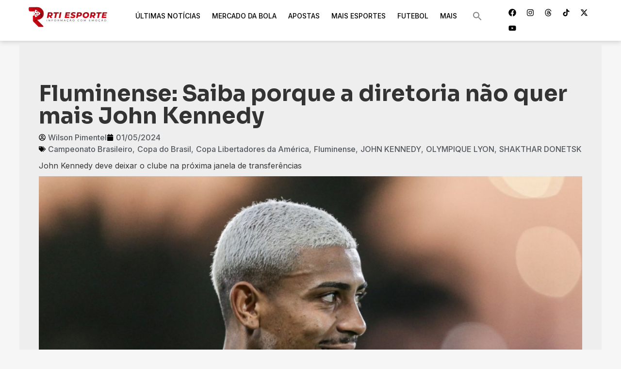

--- FILE ---
content_type: text/html; charset=UTF-8
request_url: https://rtiesporte.com.br/fluminense-saiba-porque-a-diretoria-nao-quer-mais-john-kennedy/
body_size: 47072
content:
<!doctype html>
<html lang="pt-BR">
<head>
	<meta charset="UTF-8">
	<meta name="viewport" content="width=device-width, initial-scale=1">
	<link rel="profile" href="https://gmpg.org/xfn/11">
	<meta name='robots' content='index, follow, max-image-preview:large, max-snippet:-1, max-video-preview:-1' />

	<!-- This site is optimized with the Yoast SEO plugin v26.8 - https://yoast.com/product/yoast-seo-wordpress/ -->
	<title>Fluminense: Saiba porque a diretoria não quer mais John Kennedy</title>
	<meta name="description" content="John Kennedy tem contrato até dezembro de 2025 com o Fluminense. Atacante interessa a clubes do futebol europeu" />
	<link rel="canonical" href="https://rtiesporte.com.br/fluminense-saiba-porque-a-diretoria-nao-quer-mais-john-kennedy/" />
	<meta property="og:locale" content="pt_BR" />
	<meta property="og:type" content="article" />
	<meta property="og:title" content="Fluminense: Saiba porque a diretoria não quer mais John Kennedy" />
	<meta property="og:description" content="John Kennedy tem contrato até dezembro de 2025 com o Fluminense. Atacante interessa a clubes do futebol europeu" />
	<meta property="og:url" content="https://rtiesporte.com.br/fluminense-saiba-porque-a-diretoria-nao-quer-mais-john-kennedy/" />
	<meta property="og:site_name" content="RTI Esporte" />
	<meta property="article:publisher" content="https://facebook.com/rtiesporte" />
	<meta property="article:published_time" content="2024-05-01T06:32:17+00:00" />
	<meta property="og:image" content="https://rtiesporte.com.br/wp-content/uploads/2024/04/copa-do-brasil-fluminense-atacante-john-kennedy-2024.jpg" />
	<meta property="og:image:width" content="1268" />
	<meta property="og:image:height" content="844" />
	<meta property="og:image:type" content="image/jpeg" />
	<meta name="author" content="Wilson Pimentel" />
	<meta name="twitter:card" content="summary_large_image" />
	<meta name="twitter:creator" content="@rtiesporte" />
	<meta name="twitter:site" content="@rtiesporte" />
	<script type="application/ld+json" class="yoast-schema-graph">{"@context":"https://schema.org","@graph":[{"@type":"NewsArticle","@id":"https://rtiesporte.com.br/fluminense-saiba-porque-a-diretoria-nao-quer-mais-john-kennedy/#article","isPartOf":{"@id":"https://rtiesporte.com.br/fluminense-saiba-porque-a-diretoria-nao-quer-mais-john-kennedy/"},"author":{"name":"Wilson Pimentel","@id":"https://rtiesporte.com.br/#/schema/person/9f8e7b19f2dd55c8ce1a3d0f9226f189"},"headline":"Fluminense: Saiba porque a diretoria não quer mais John Kennedy","datePublished":"2024-05-01T06:32:17+00:00","mainEntityOfPage":{"@id":"https://rtiesporte.com.br/fluminense-saiba-porque-a-diretoria-nao-quer-mais-john-kennedy/"},"wordCount":489,"publisher":{"@id":"https://rtiesporte.com.br/#organization"},"image":{"@id":"https://rtiesporte.com.br/fluminense-saiba-porque-a-diretoria-nao-quer-mais-john-kennedy/#primaryimage"},"thumbnailUrl":"https://rtiesporte.com.br/wp-content/uploads/2024/04/copa-do-brasil-fluminense-atacante-john-kennedy-2024.jpg","keywords":["Campeonato Brasileiro","Copa do Brasil","Copa Libertadores da América","Fluminense","JOHN KENNEDY","OLYMPIQUE LYON","SHAKTHAR DONETSK"],"articleSection":["Fluminense"],"inLanguage":"pt-BR"},{"@type":"WebPage","@id":"https://rtiesporte.com.br/fluminense-saiba-porque-a-diretoria-nao-quer-mais-john-kennedy/","url":"https://rtiesporte.com.br/fluminense-saiba-porque-a-diretoria-nao-quer-mais-john-kennedy/","name":"Fluminense: Saiba porque a diretoria não quer mais John Kennedy","isPartOf":{"@id":"https://rtiesporte.com.br/#website"},"primaryImageOfPage":{"@id":"https://rtiesporte.com.br/fluminense-saiba-porque-a-diretoria-nao-quer-mais-john-kennedy/#primaryimage"},"image":{"@id":"https://rtiesporte.com.br/fluminense-saiba-porque-a-diretoria-nao-quer-mais-john-kennedy/#primaryimage"},"thumbnailUrl":"https://rtiesporte.com.br/wp-content/uploads/2024/04/copa-do-brasil-fluminense-atacante-john-kennedy-2024.jpg","datePublished":"2024-05-01T06:32:17+00:00","description":"John Kennedy tem contrato até dezembro de 2025 com o Fluminense. Atacante interessa a clubes do futebol europeu","breadcrumb":{"@id":"https://rtiesporte.com.br/fluminense-saiba-porque-a-diretoria-nao-quer-mais-john-kennedy/#breadcrumb"},"inLanguage":"pt-BR","potentialAction":[{"@type":"ReadAction","target":["https://rtiesporte.com.br/fluminense-saiba-porque-a-diretoria-nao-quer-mais-john-kennedy/"]}]},{"@type":"ImageObject","inLanguage":"pt-BR","@id":"https://rtiesporte.com.br/fluminense-saiba-porque-a-diretoria-nao-quer-mais-john-kennedy/#primaryimage","url":"https://rtiesporte.com.br/wp-content/uploads/2024/04/copa-do-brasil-fluminense-atacante-john-kennedy-2024.jpg","contentUrl":"https://rtiesporte.com.br/wp-content/uploads/2024/04/copa-do-brasil-fluminense-atacante-john-kennedy-2024.jpg","width":1268,"height":844,"caption":"Foto: Marcelo Gonçalves/ Fluminense"},{"@type":"BreadcrumbList","@id":"https://rtiesporte.com.br/fluminense-saiba-porque-a-diretoria-nao-quer-mais-john-kennedy/#breadcrumb","itemListElement":[{"@type":"ListItem","position":1,"name":"RTI Esporte","item":"https://rtiesporte.com.br/"},{"@type":"ListItem","position":2,"name":"Fluminense: Saiba porque a diretoria não quer mais John Kennedy"}]},{"@type":"WebSite","@id":"https://rtiesporte.com.br/#website","url":"https://rtiesporte.com.br/","name":"RTI Esporte","description":"Informação com Emoção","publisher":{"@id":"https://rtiesporte.com.br/#organization"},"alternateName":"RTI","potentialAction":[{"@type":"SearchAction","target":{"@type":"EntryPoint","urlTemplate":"https://rtiesporte.com.br/?s={search_term_string}"},"query-input":{"@type":"PropertyValueSpecification","valueRequired":true,"valueName":"search_term_string"}}],"inLanguage":"pt-BR"},{"@type":"Organization","@id":"https://rtiesporte.com.br/#organization","name":"Agência RTI Esporte","alternateName":"RTI Esporte","url":"https://rtiesporte.com.br/","logo":{"@type":"ImageObject","inLanguage":"pt-BR","@id":"https://rtiesporte.com.br/#/schema/logo/image/","url":"https://controle.rtiesporte.com.br/wp-content/uploads/2024/02/cropped-rti-esporte-icon.png","contentUrl":"https://controle.rtiesporte.com.br/wp-content/uploads/2024/02/cropped-rti-esporte-icon.png","width":512,"height":512,"caption":"Agência RTI Esporte"},"image":{"@id":"https://rtiesporte.com.br/#/schema/logo/image/"},"sameAs":["https://facebook.com/rtiesporte","https://x.com/rtiesporte","https://instagram.com/rtiesporte","https://www.youtube.com/@rtiesporte","https://tiktok.com/@rtiesporte","https://www.threads.net/@rtiesporte","https://www.kwai.com/@rtiesporte"]},{"@type":"Person","@id":"https://rtiesporte.com.br/#/schema/person/9f8e7b19f2dd55c8ce1a3d0f9226f189","name":"Wilson Pimentel","image":{"@type":"ImageObject","inLanguage":"pt-BR","@id":"https://rtiesporte.com.br/#/schema/person/image/","url":"https://secure.gravatar.com/avatar/bf3008703fb1a932669df845b290a019bda0a14ad6e30047e19022956d84c264?s=96&d=blank&r=g","contentUrl":"https://secure.gravatar.com/avatar/bf3008703fb1a932669df845b290a019bda0a14ad6e30047e19022956d84c264?s=96&d=blank&r=g","caption":"Wilson Pimentel"},"description":"Wilson Pimentel é Jornalista esportivo desde 1998. Cobriu os principais eventos esportivos da última década: Copa do Mundo, Copa América, Copa das Confederações, Olimpíadas, Jogos Pan-Americanos, Jogos Mundiais Militares, entre outros. Trabalhou nas redações do SBT, Record TV, CNT, Esporte Interativo, Rádio Tupi, Rádio Brasil e Rádio Manchete. Foi membro da equipe de comunicação da Conmebol. É correspondente de veículos de comunicação da Europa, América do Sul, Estados Unidos e México. É sócio-fundador da Agência RTI Esporte.","sameAs":["https://www.linkedin.com/in/wilson-pimentel-400aa8139/"],"url":"https://rtiesporte.com.br/author/pimentel/"}]}</script>
	<!-- / Yoast SEO plugin. -->


<link rel='dns-prefetch' href='//www.googletagmanager.com' />
<link rel='dns-prefetch' href='//stats.wp.com' />
<link rel='dns-prefetch' href='//pagead2.googlesyndication.com' />
<link rel="alternate" type="application/rss+xml" title="Feed para RTI Esporte &raquo;" href="https://rtiesporte.com.br/feed/" />
<link rel="alternate" type="application/rss+xml" title="Feed de comentários para RTI Esporte &raquo;" href="https://rtiesporte.com.br/comments/feed/" />
<link rel="alternate" type="application/rss+xml" title="Feed de comentários para RTI Esporte &raquo; Fluminense: Saiba porque a diretoria não quer mais John Kennedy" href="https://rtiesporte.com.br/fluminense-saiba-porque-a-diretoria-nao-quer-mais-john-kennedy/feed/" />
<link rel="alternate" title="oEmbed (JSON)" type="application/json+oembed" href="https://rtiesporte.com.br/wp-json/oembed/1.0/embed?url=https%3A%2F%2Frtiesporte.com.br%2Ffluminense-saiba-porque-a-diretoria-nao-quer-mais-john-kennedy%2F" />
<link rel="alternate" title="oEmbed (XML)" type="text/xml+oembed" href="https://rtiesporte.com.br/wp-json/oembed/1.0/embed?url=https%3A%2F%2Frtiesporte.com.br%2Ffluminense-saiba-porque-a-diretoria-nao-quer-mais-john-kennedy%2F&#038;format=xml" />
<!-- rtiesporte.com.br is managing ads with Advanced Ads 2.0.16 – https://wpadvancedads.com/ --><script id="rties-ready">
			window.advanced_ads_ready=function(e,a){a=a||"complete";var d=function(e){return"interactive"===a?"loading"!==e:"complete"===e};d(document.readyState)?e():document.addEventListener("readystatechange",(function(a){d(a.target.readyState)&&e()}),{once:"interactive"===a})},window.advanced_ads_ready_queue=window.advanced_ads_ready_queue||[];		</script>
		<style id='wp-img-auto-sizes-contain-inline-css'>
img:is([sizes=auto i],[sizes^="auto," i]){contain-intrinsic-size:3000px 1500px}
/*# sourceURL=wp-img-auto-sizes-contain-inline-css */
</style>

<style id='wp-emoji-styles-inline-css'>

	img.wp-smiley, img.emoji {
		display: inline !important;
		border: none !important;
		box-shadow: none !important;
		height: 1em !important;
		width: 1em !important;
		margin: 0 0.07em !important;
		vertical-align: -0.1em !important;
		background: none !important;
		padding: 0 !important;
	}
/*# sourceURL=wp-emoji-styles-inline-css */
</style>
<link rel='stylesheet' id='wp-block-library-css' href='https://rtiesporte.com.br/wp-includes/css/dist/block-library/style.min.css?ver=6.9' media='all' />
<link rel='stylesheet' id='mediaelement-css' href='https://rtiesporte.com.br/wp-includes/js/mediaelement/mediaelementplayer-legacy.min.css?ver=4.2.17' media='all' />
<link rel='stylesheet' id='wp-mediaelement-css' href='https://rtiesporte.com.br/wp-includes/js/mediaelement/wp-mediaelement.min.css?ver=6.9' media='all' />
<style id='jetpack-sharing-buttons-style-inline-css'>
.jetpack-sharing-buttons__services-list{display:flex;flex-direction:row;flex-wrap:wrap;gap:0;list-style-type:none;margin:5px;padding:0}.jetpack-sharing-buttons__services-list.has-small-icon-size{font-size:12px}.jetpack-sharing-buttons__services-list.has-normal-icon-size{font-size:16px}.jetpack-sharing-buttons__services-list.has-large-icon-size{font-size:24px}.jetpack-sharing-buttons__services-list.has-huge-icon-size{font-size:36px}@media print{.jetpack-sharing-buttons__services-list{display:none!important}}.editor-styles-wrapper .wp-block-jetpack-sharing-buttons{gap:0;padding-inline-start:0}ul.jetpack-sharing-buttons__services-list.has-background{padding:1.25em 2.375em}
/*# sourceURL=https://rtiesporte.com.br/wp-content/plugins/jetpack/_inc/blocks/sharing-buttons/view.css */
</style>
<style id='global-styles-inline-css'>
:root{--wp--preset--aspect-ratio--square: 1;--wp--preset--aspect-ratio--4-3: 4/3;--wp--preset--aspect-ratio--3-4: 3/4;--wp--preset--aspect-ratio--3-2: 3/2;--wp--preset--aspect-ratio--2-3: 2/3;--wp--preset--aspect-ratio--16-9: 16/9;--wp--preset--aspect-ratio--9-16: 9/16;--wp--preset--color--black: #000000;--wp--preset--color--cyan-bluish-gray: #abb8c3;--wp--preset--color--white: #ffffff;--wp--preset--color--pale-pink: #f78da7;--wp--preset--color--vivid-red: #cf2e2e;--wp--preset--color--luminous-vivid-orange: #ff6900;--wp--preset--color--luminous-vivid-amber: #fcb900;--wp--preset--color--light-green-cyan: #7bdcb5;--wp--preset--color--vivid-green-cyan: #00d084;--wp--preset--color--pale-cyan-blue: #8ed1fc;--wp--preset--color--vivid-cyan-blue: #0693e3;--wp--preset--color--vivid-purple: #9b51e0;--wp--preset--gradient--vivid-cyan-blue-to-vivid-purple: linear-gradient(135deg,rgb(6,147,227) 0%,rgb(155,81,224) 100%);--wp--preset--gradient--light-green-cyan-to-vivid-green-cyan: linear-gradient(135deg,rgb(122,220,180) 0%,rgb(0,208,130) 100%);--wp--preset--gradient--luminous-vivid-amber-to-luminous-vivid-orange: linear-gradient(135deg,rgb(252,185,0) 0%,rgb(255,105,0) 100%);--wp--preset--gradient--luminous-vivid-orange-to-vivid-red: linear-gradient(135deg,rgb(255,105,0) 0%,rgb(207,46,46) 100%);--wp--preset--gradient--very-light-gray-to-cyan-bluish-gray: linear-gradient(135deg,rgb(238,238,238) 0%,rgb(169,184,195) 100%);--wp--preset--gradient--cool-to-warm-spectrum: linear-gradient(135deg,rgb(74,234,220) 0%,rgb(151,120,209) 20%,rgb(207,42,186) 40%,rgb(238,44,130) 60%,rgb(251,105,98) 80%,rgb(254,248,76) 100%);--wp--preset--gradient--blush-light-purple: linear-gradient(135deg,rgb(255,206,236) 0%,rgb(152,150,240) 100%);--wp--preset--gradient--blush-bordeaux: linear-gradient(135deg,rgb(254,205,165) 0%,rgb(254,45,45) 50%,rgb(107,0,62) 100%);--wp--preset--gradient--luminous-dusk: linear-gradient(135deg,rgb(255,203,112) 0%,rgb(199,81,192) 50%,rgb(65,88,208) 100%);--wp--preset--gradient--pale-ocean: linear-gradient(135deg,rgb(255,245,203) 0%,rgb(182,227,212) 50%,rgb(51,167,181) 100%);--wp--preset--gradient--electric-grass: linear-gradient(135deg,rgb(202,248,128) 0%,rgb(113,206,126) 100%);--wp--preset--gradient--midnight: linear-gradient(135deg,rgb(2,3,129) 0%,rgb(40,116,252) 100%);--wp--preset--font-size--small: 13px;--wp--preset--font-size--medium: 20px;--wp--preset--font-size--large: 36px;--wp--preset--font-size--x-large: 42px;--wp--preset--spacing--20: 0.44rem;--wp--preset--spacing--30: 0.67rem;--wp--preset--spacing--40: 1rem;--wp--preset--spacing--50: 1.5rem;--wp--preset--spacing--60: 2.25rem;--wp--preset--spacing--70: 3.38rem;--wp--preset--spacing--80: 5.06rem;--wp--preset--shadow--natural: 6px 6px 9px rgba(0, 0, 0, 0.2);--wp--preset--shadow--deep: 12px 12px 50px rgba(0, 0, 0, 0.4);--wp--preset--shadow--sharp: 6px 6px 0px rgba(0, 0, 0, 0.2);--wp--preset--shadow--outlined: 6px 6px 0px -3px rgb(255, 255, 255), 6px 6px rgb(0, 0, 0);--wp--preset--shadow--crisp: 6px 6px 0px rgb(0, 0, 0);}:root { --wp--style--global--content-size: 800px;--wp--style--global--wide-size: 1200px; }:where(body) { margin: 0; }.wp-site-blocks > .alignleft { float: left; margin-right: 2em; }.wp-site-blocks > .alignright { float: right; margin-left: 2em; }.wp-site-blocks > .aligncenter { justify-content: center; margin-left: auto; margin-right: auto; }:where(.wp-site-blocks) > * { margin-block-start: 24px; margin-block-end: 0; }:where(.wp-site-blocks) > :first-child { margin-block-start: 0; }:where(.wp-site-blocks) > :last-child { margin-block-end: 0; }:root { --wp--style--block-gap: 24px; }:root :where(.is-layout-flow) > :first-child{margin-block-start: 0;}:root :where(.is-layout-flow) > :last-child{margin-block-end: 0;}:root :where(.is-layout-flow) > *{margin-block-start: 24px;margin-block-end: 0;}:root :where(.is-layout-constrained) > :first-child{margin-block-start: 0;}:root :where(.is-layout-constrained) > :last-child{margin-block-end: 0;}:root :where(.is-layout-constrained) > *{margin-block-start: 24px;margin-block-end: 0;}:root :where(.is-layout-flex){gap: 24px;}:root :where(.is-layout-grid){gap: 24px;}.is-layout-flow > .alignleft{float: left;margin-inline-start: 0;margin-inline-end: 2em;}.is-layout-flow > .alignright{float: right;margin-inline-start: 2em;margin-inline-end: 0;}.is-layout-flow > .aligncenter{margin-left: auto !important;margin-right: auto !important;}.is-layout-constrained > .alignleft{float: left;margin-inline-start: 0;margin-inline-end: 2em;}.is-layout-constrained > .alignright{float: right;margin-inline-start: 2em;margin-inline-end: 0;}.is-layout-constrained > .aligncenter{margin-left: auto !important;margin-right: auto !important;}.is-layout-constrained > :where(:not(.alignleft):not(.alignright):not(.alignfull)){max-width: var(--wp--style--global--content-size);margin-left: auto !important;margin-right: auto !important;}.is-layout-constrained > .alignwide{max-width: var(--wp--style--global--wide-size);}body .is-layout-flex{display: flex;}.is-layout-flex{flex-wrap: wrap;align-items: center;}.is-layout-flex > :is(*, div){margin: 0;}body .is-layout-grid{display: grid;}.is-layout-grid > :is(*, div){margin: 0;}body{padding-top: 0px;padding-right: 0px;padding-bottom: 0px;padding-left: 0px;}a:where(:not(.wp-element-button)){text-decoration: underline;}:root :where(.wp-element-button, .wp-block-button__link){background-color: #32373c;border-width: 0;color: #fff;font-family: inherit;font-size: inherit;font-style: inherit;font-weight: inherit;letter-spacing: inherit;line-height: inherit;padding-top: calc(0.667em + 2px);padding-right: calc(1.333em + 2px);padding-bottom: calc(0.667em + 2px);padding-left: calc(1.333em + 2px);text-decoration: none;text-transform: inherit;}.has-black-color{color: var(--wp--preset--color--black) !important;}.has-cyan-bluish-gray-color{color: var(--wp--preset--color--cyan-bluish-gray) !important;}.has-white-color{color: var(--wp--preset--color--white) !important;}.has-pale-pink-color{color: var(--wp--preset--color--pale-pink) !important;}.has-vivid-red-color{color: var(--wp--preset--color--vivid-red) !important;}.has-luminous-vivid-orange-color{color: var(--wp--preset--color--luminous-vivid-orange) !important;}.has-luminous-vivid-amber-color{color: var(--wp--preset--color--luminous-vivid-amber) !important;}.has-light-green-cyan-color{color: var(--wp--preset--color--light-green-cyan) !important;}.has-vivid-green-cyan-color{color: var(--wp--preset--color--vivid-green-cyan) !important;}.has-pale-cyan-blue-color{color: var(--wp--preset--color--pale-cyan-blue) !important;}.has-vivid-cyan-blue-color{color: var(--wp--preset--color--vivid-cyan-blue) !important;}.has-vivid-purple-color{color: var(--wp--preset--color--vivid-purple) !important;}.has-black-background-color{background-color: var(--wp--preset--color--black) !important;}.has-cyan-bluish-gray-background-color{background-color: var(--wp--preset--color--cyan-bluish-gray) !important;}.has-white-background-color{background-color: var(--wp--preset--color--white) !important;}.has-pale-pink-background-color{background-color: var(--wp--preset--color--pale-pink) !important;}.has-vivid-red-background-color{background-color: var(--wp--preset--color--vivid-red) !important;}.has-luminous-vivid-orange-background-color{background-color: var(--wp--preset--color--luminous-vivid-orange) !important;}.has-luminous-vivid-amber-background-color{background-color: var(--wp--preset--color--luminous-vivid-amber) !important;}.has-light-green-cyan-background-color{background-color: var(--wp--preset--color--light-green-cyan) !important;}.has-vivid-green-cyan-background-color{background-color: var(--wp--preset--color--vivid-green-cyan) !important;}.has-pale-cyan-blue-background-color{background-color: var(--wp--preset--color--pale-cyan-blue) !important;}.has-vivid-cyan-blue-background-color{background-color: var(--wp--preset--color--vivid-cyan-blue) !important;}.has-vivid-purple-background-color{background-color: var(--wp--preset--color--vivid-purple) !important;}.has-black-border-color{border-color: var(--wp--preset--color--black) !important;}.has-cyan-bluish-gray-border-color{border-color: var(--wp--preset--color--cyan-bluish-gray) !important;}.has-white-border-color{border-color: var(--wp--preset--color--white) !important;}.has-pale-pink-border-color{border-color: var(--wp--preset--color--pale-pink) !important;}.has-vivid-red-border-color{border-color: var(--wp--preset--color--vivid-red) !important;}.has-luminous-vivid-orange-border-color{border-color: var(--wp--preset--color--luminous-vivid-orange) !important;}.has-luminous-vivid-amber-border-color{border-color: var(--wp--preset--color--luminous-vivid-amber) !important;}.has-light-green-cyan-border-color{border-color: var(--wp--preset--color--light-green-cyan) !important;}.has-vivid-green-cyan-border-color{border-color: var(--wp--preset--color--vivid-green-cyan) !important;}.has-pale-cyan-blue-border-color{border-color: var(--wp--preset--color--pale-cyan-blue) !important;}.has-vivid-cyan-blue-border-color{border-color: var(--wp--preset--color--vivid-cyan-blue) !important;}.has-vivid-purple-border-color{border-color: var(--wp--preset--color--vivid-purple) !important;}.has-vivid-cyan-blue-to-vivid-purple-gradient-background{background: var(--wp--preset--gradient--vivid-cyan-blue-to-vivid-purple) !important;}.has-light-green-cyan-to-vivid-green-cyan-gradient-background{background: var(--wp--preset--gradient--light-green-cyan-to-vivid-green-cyan) !important;}.has-luminous-vivid-amber-to-luminous-vivid-orange-gradient-background{background: var(--wp--preset--gradient--luminous-vivid-amber-to-luminous-vivid-orange) !important;}.has-luminous-vivid-orange-to-vivid-red-gradient-background{background: var(--wp--preset--gradient--luminous-vivid-orange-to-vivid-red) !important;}.has-very-light-gray-to-cyan-bluish-gray-gradient-background{background: var(--wp--preset--gradient--very-light-gray-to-cyan-bluish-gray) !important;}.has-cool-to-warm-spectrum-gradient-background{background: var(--wp--preset--gradient--cool-to-warm-spectrum) !important;}.has-blush-light-purple-gradient-background{background: var(--wp--preset--gradient--blush-light-purple) !important;}.has-blush-bordeaux-gradient-background{background: var(--wp--preset--gradient--blush-bordeaux) !important;}.has-luminous-dusk-gradient-background{background: var(--wp--preset--gradient--luminous-dusk) !important;}.has-pale-ocean-gradient-background{background: var(--wp--preset--gradient--pale-ocean) !important;}.has-electric-grass-gradient-background{background: var(--wp--preset--gradient--electric-grass) !important;}.has-midnight-gradient-background{background: var(--wp--preset--gradient--midnight) !important;}.has-small-font-size{font-size: var(--wp--preset--font-size--small) !important;}.has-medium-font-size{font-size: var(--wp--preset--font-size--medium) !important;}.has-large-font-size{font-size: var(--wp--preset--font-size--large) !important;}.has-x-large-font-size{font-size: var(--wp--preset--font-size--x-large) !important;}
:root :where(.wp-block-pullquote){font-size: 1.5em;line-height: 1.6;}
/*# sourceURL=global-styles-inline-css */
</style>
<link rel='stylesheet' id='ivory-search-styles-css' href='https://rtiesporte.com.br/wp-content/plugins/add-search-to-menu/public/css/ivory-search.min.css?ver=5.5.14' media='all' />
<link rel='stylesheet' id='remixicon-css' href='https://rtiesporte.com.br/wp-content/plugins/ultimate-tag-cloud//public/remixicon/style.css?ver=1.0.3' media='all' />
<link rel='stylesheet' id='rs-swiper-css' href='https://rtiesporte.com.br/wp-content/plugins/ultimate-tag-cloud//public/swiper-bundle.min.css?ver=1.0.3' media='all' />
<link rel='stylesheet' id='ultimate-tag-cloud-style-css' href='https://rtiesporte.com.br/wp-content/plugins/ultimate-tag-cloud/widget/css/el-ultimate-tag-cloud.css?ver=1.0.3' media='all' />
<link rel='stylesheet' id='parent-style-css' href='https://rtiesporte.com.br/wp-content/themes/hello-elementor/style.css?ver=6.9' media='all' />
<link rel='stylesheet' id='child-style-css' href='https://rtiesporte.com.br/wp-content/themes/hello-elementor-child/style.css?ver=6.9' media='all' />
<link rel='stylesheet' id='hello-elementor-css' href='https://rtiesporte.com.br/wp-content/themes/hello-elementor/assets/css/reset.css?ver=3.4.6' media='all' />
<link rel='stylesheet' id='hello-elementor-theme-style-css' href='https://rtiesporte.com.br/wp-content/themes/hello-elementor/assets/css/theme.css?ver=3.4.6' media='all' />
<link rel='stylesheet' id='hello-elementor-header-footer-css' href='https://rtiesporte.com.br/wp-content/themes/hello-elementor/assets/css/header-footer.css?ver=3.4.6' media='all' />
<link rel='stylesheet' id='elementor-frontend-css' href='https://rtiesporte.com.br/wp-content/plugins/elementor/assets/css/frontend.min.css?ver=3.34.2' media='all' />
<link rel='stylesheet' id='widget-image-css' href='https://rtiesporte.com.br/wp-content/plugins/elementor/assets/css/widget-image.min.css?ver=3.34.2' media='all' />
<link rel='stylesheet' id='widget-nav-menu-css' href='https://rtiesporte.com.br/wp-content/plugins/elementor-pro/assets/css/widget-nav-menu.min.css?ver=3.34.2' media='all' />
<link rel='stylesheet' id='widget-social-icons-css' href='https://rtiesporte.com.br/wp-content/plugins/elementor/assets/css/widget-social-icons.min.css?ver=3.34.2' media='all' />
<link rel='stylesheet' id='e-apple-webkit-css' href='https://rtiesporte.com.br/wp-content/plugins/elementor/assets/css/conditionals/apple-webkit.min.css?ver=3.34.2' media='all' />
<link rel='stylesheet' id='widget-heading-css' href='https://rtiesporte.com.br/wp-content/plugins/elementor/assets/css/widget-heading.min.css?ver=3.34.2' media='all' />
<link rel='stylesheet' id='widget-icon-list-css' href='https://rtiesporte.com.br/wp-content/plugins/elementor/assets/css/widget-icon-list.min.css?ver=3.34.2' media='all' />
<link rel='stylesheet' id='widget-post-info-css' href='https://rtiesporte.com.br/wp-content/plugins/elementor-pro/assets/css/widget-post-info.min.css?ver=3.34.2' media='all' />
<link rel='stylesheet' id='widget-posts-css' href='https://rtiesporte.com.br/wp-content/plugins/elementor-pro/assets/css/widget-posts.min.css?ver=3.34.2' media='all' />
<link rel='stylesheet' id='widget-author-box-css' href='https://rtiesporte.com.br/wp-content/plugins/elementor-pro/assets/css/widget-author-box.min.css?ver=3.34.2' media='all' />
<link rel='stylesheet' id='widget-search-css' href='https://rtiesporte.com.br/wp-content/plugins/elementor-pro/assets/css/widget-search.min.css?ver=3.34.2' media='all' />
<link rel='stylesheet' id='elementor-post-1821-css' href='https://rtiesporte.com.br/wp-content/uploads/elementor/css/post-1821.css?ver=1769297013' media='all' />
<link rel='stylesheet' id='uael-frontend-css' href='https://rtiesporte.com.br/wp-content/plugins/ultimate-elementor/assets/min-css/uael-frontend.min.css?ver=1.42.2' media='all' />
<link rel='stylesheet' id='uael-teammember-social-icons-css' href='https://rtiesporte.com.br/wp-content/plugins/elementor/assets/css/widget-social-icons.min.css?ver=3.24.0' media='all' />
<link rel='stylesheet' id='uael-social-share-icons-brands-css' href='https://rtiesporte.com.br/wp-content/plugins/elementor/assets/lib/font-awesome/css/brands.css?ver=5.15.3' media='all' />
<link rel='stylesheet' id='uael-social-share-icons-fontawesome-css' href='https://rtiesporte.com.br/wp-content/plugins/elementor/assets/lib/font-awesome/css/fontawesome.css?ver=5.15.3' media='all' />
<link rel='stylesheet' id='uael-nav-menu-icons-css' href='https://rtiesporte.com.br/wp-content/plugins/elementor/assets/lib/font-awesome/css/solid.css?ver=5.15.3' media='all' />
<link rel='stylesheet' id='font-awesome-5-all-css' href='https://rtiesporte.com.br/wp-content/plugins/elementor/assets/lib/font-awesome/css/all.min.css?ver=3.34.2' media='all' />
<link rel='stylesheet' id='font-awesome-4-shim-css' href='https://rtiesporte.com.br/wp-content/plugins/elementor/assets/lib/font-awesome/css/v4-shims.min.css?ver=3.34.2' media='all' />
<link rel='stylesheet' id='elementor-post-73383-css' href='https://rtiesporte.com.br/wp-content/uploads/elementor/css/post-73383.css?ver=1769297011' media='all' />
<link rel='stylesheet' id='elementor-post-73571-css' href='https://rtiesporte.com.br/wp-content/uploads/elementor/css/post-73571.css?ver=1769297011' media='all' />
<link rel='stylesheet' id='elementor-post-73683-css' href='https://rtiesporte.com.br/wp-content/uploads/elementor/css/post-73683.css?ver=1769297015' media='all' />
<link rel='stylesheet' id='eael-general-css' href='https://rtiesporte.com.br/wp-content/plugins/essential-addons-for-elementor-lite/assets/front-end/css/view/general.min.css?ver=6.5.8' media='all' />
<link rel='stylesheet' id='upk-site-css' href='https://rtiesporte.com.br/wp-content/plugins/ultimate-post-kit/assets/css/upk-site.css?ver=4.0.22' media='all' />
<link rel='stylesheet' id='elementor-gf-sora-css' href='https://fonts.googleapis.com/css?family=Sora:100,100italic,200,200italic,300,300italic,400,400italic,500,500italic,600,600italic,700,700italic,800,800italic,900,900italic&#038;display=swap' media='all' />
<link rel='stylesheet' id='elementor-gf-inter-css' href='https://fonts.googleapis.com/css?family=Inter:100,100italic,200,200italic,300,300italic,400,400italic,500,500italic,600,600italic,700,700italic,800,800italic,900,900italic&#038;display=swap' media='all' />
<script src="https://rtiesporte.com.br/wp-includes/js/jquery/jquery.min.js?ver=3.7.1" id="jquery-core-js"></script>
<script src="https://rtiesporte.com.br/wp-includes/js/jquery/jquery-migrate.min.js?ver=3.4.1" id="jquery-migrate-js"></script>
<script src="https://rtiesporte.com.br/wp-content/plugins/elementor/assets/lib/font-awesome/js/v4-shims.min.js?ver=3.34.2" id="font-awesome-4-shim-js"></script>

<!-- Snippet da etiqueta do Google (gtag.js) adicionado pelo Site Kit -->
<!-- Snippet do Google Análises adicionado pelo Site Kit -->
<script src="https://www.googletagmanager.com/gtag/js?id=GT-KDDTKF5H" id="google_gtagjs-js" async></script>
<script id="google_gtagjs-js-after">
window.dataLayer = window.dataLayer || [];function gtag(){dataLayer.push(arguments);}
gtag("set","linker",{"domains":["rtiesporte.com.br"]});
gtag("js", new Date());
gtag("set", "developer_id.dZTNiMT", true);
gtag("config", "GT-KDDTKF5H");
 window._googlesitekit = window._googlesitekit || {}; window._googlesitekit.throttledEvents = []; window._googlesitekit.gtagEvent = (name, data) => { var key = JSON.stringify( { name, data } ); if ( !! window._googlesitekit.throttledEvents[ key ] ) { return; } window._googlesitekit.throttledEvents[ key ] = true; setTimeout( () => { delete window._googlesitekit.throttledEvents[ key ]; }, 5 ); gtag( "event", name, { ...data, event_source: "site-kit" } ); }; 
//# sourceURL=google_gtagjs-js-after
</script>
<link rel="https://api.w.org/" href="https://rtiesporte.com.br/wp-json/" /><link rel="alternate" title="JSON" type="application/json" href="https://rtiesporte.com.br/wp-json/wp/v2/posts/6115" /><link rel="EditURI" type="application/rsd+xml" title="RSD" href="https://rtiesporte.com.br/xmlrpc.php?rsd" />
<meta name="generator" content="WordPress 6.9" />
<link rel='shortlink' href='https://rtiesporte.com.br/?p=6115' />
<!-- start Simple Custom CSS and JS -->
<style>
.rties-adlabel { 
	display: none;	
}

</style>
<!-- end Simple Custom CSS and JS -->
<!-- start Simple Custom CSS and JS -->
<style>
.sobre-stats .elementor-icon-box-title {
	margin-top: 0px;
}</style>
<!-- end Simple Custom CSS and JS -->
<!-- start Simple Custom CSS and JS -->
<style>
/* Estilo das categorias */
.categorias-accordion .cat-parent {
    margin-bottom: 10px;
    border: 1px solid #ddd;
	background-color: #fff;
    border-radius: 6px;
    padding: 10px 20px 10px 20px;
}

.categorias-accordion .cat-toggle a {
    text-decoration: none;
    font-weight: bold;
    display: block;
    color: #333;
    cursor: pointer;
}

.categorias-accordion .cat-child-list {
    margin-top: 8px;
    padding-left: 15px;
}
.categorias-accordion .cat-child-list li {
    list-style: disc;
    margin-left: 10px;
}

.categorias-accordion .cat-child-list li a {
    text-decoration: none;
    color: #555;
}

.categorias-accordion .cat-child-list li a:hover {
    text-decoration: none;
    color: #B40613;
}


</style>
<!-- end Simple Custom CSS and JS -->

<link rel='stylesheet' id='73438-css' href='//rtiesporte.com.br/wp-content/uploads/custom-css-js/73438.css?v=6295' media='all' />
<meta name="generator" content="Site Kit by Google 1.170.0" />	<style>img#wpstats{display:none}</style>
		<meta name="description" content="John Kennedy deve deixar o clube na próxima janela de transferências">

<!-- Meta-etiquetas do Google AdSense adicionado pelo Site Kit -->
<meta name="google-adsense-platform-account" content="ca-host-pub-2644536267352236">
<meta name="google-adsense-platform-domain" content="sitekit.withgoogle.com">
<!-- Fim das meta-etiquetas do Google AdSense adicionado pelo Site Kit -->
<meta name="generator" content="Elementor 3.34.2; features: e_font_icon_svg, additional_custom_breakpoints; settings: css_print_method-external, google_font-enabled, font_display-swap">
<meta name="facebook-domain-verification" content="ywpi78xsi0pslo0zu2ug8q5w8wkxl5" />

<!-- Snippet do Gerenciador de Tags do Google adicionado pelo Site Kit -->
<script>
			( function( w, d, s, l, i ) {
				w[l] = w[l] || [];
				w[l].push( {'gtm.start': new Date().getTime(), event: 'gtm.js'} );
				var f = d.getElementsByTagName( s )[0],
					j = d.createElement( s ), dl = l != 'dataLayer' ? '&l=' + l : '';
				j.async = true;
				j.src = 'https://www.googletagmanager.com/gtm.js?id=' + i + dl;
				f.parentNode.insertBefore( j, f );
			} )( window, document, 'script', 'dataLayer', 'GTM-MQ6P9FXK' );
			
</script>

<!-- Fim do código do Gerenciador de Etiquetas do Google adicionado pelo Site Kit -->

<!-- Código do Google Adsense adicionado pelo Site Kit -->
<script async src="https://pagead2.googlesyndication.com/pagead/js/adsbygoogle.js?client=ca-pub-8485112586357672&amp;host=ca-host-pub-2644536267352236" crossorigin="anonymous"></script>

<!-- Fim do código do Google AdSense adicionado pelo Site Kit -->
<script  async src="https://pagead2.googlesyndication.com/pagead/js/adsbygoogle.js?client=ca-pub-8485112586357672" crossorigin="anonymous"></script><link rel="icon" href="https://rtiesporte.com.br/wp-content/uploads/2021/06/cropped-rti-esporte-icon-192x192-1-150x150.webp" sizes="32x32" />
<link rel="icon" href="https://rtiesporte.com.br/wp-content/uploads/2021/06/cropped-rti-esporte-icon-192x192-1.webp" sizes="192x192" />
<link rel="apple-touch-icon" href="https://rtiesporte.com.br/wp-content/uploads/2021/06/cropped-rti-esporte-icon-192x192-1.webp" />
<meta name="msapplication-TileImage" content="https://rtiesporte.com.br/wp-content/uploads/2021/06/cropped-rti-esporte-icon-192x192-1.webp" />
<style type="text/css" media="screen">.is-menu path.search-icon-path { fill: #848484;}body .popup-search-close:after, body .search-close:after { border-color: #848484;}body .popup-search-close:before, body .search-close:before { border-color: #848484;}</style>			<style type="text/css">
					.is-form-id-73605 .is-search-submit:focus,
			.is-form-id-73605 .is-search-submit:hover,
			.is-form-id-73605 .is-search-submit,
            .is-form-id-73605 .is-search-icon {
			            background-color: #ffffff !important;            			}
            			.is-form-style-1.is-form-id-73605 .is-search-input:focus,
			.is-form-style-1.is-form-id-73605 .is-search-input:hover,
			.is-form-style-1.is-form-id-73605 .is-search-input,
			.is-form-style-2.is-form-id-73605 .is-search-input:focus,
			.is-form-style-2.is-form-id-73605 .is-search-input:hover,
			.is-form-style-2.is-form-id-73605 .is-search-input,
			.is-form-style-3.is-form-id-73605 .is-search-input:focus,
			.is-form-style-3.is-form-id-73605 .is-search-input:hover,
			.is-form-style-3.is-form-id-73605 .is-search-input,
			.is-form-id-73605 .is-search-input:focus,
			.is-form-id-73605 .is-search-input:hover,
			.is-form-id-73605 .is-search-input {
                                                                                                background-color: #ffffff !important;			}
                        			</style>
		</head>
<body class="wp-singular post-template-default single single-post postid-6115 single-format-standard wp-custom-logo wp-embed-responsive wp-theme-hello-elementor wp-child-theme-hello-elementor-child hello-elementor hello-elementor-default elementor-default elementor-kit-1821 aa-prefix-rties- elementor-page-73683">

		<!-- Snippet do Gerenciador de Etiqueta do Google (noscript) adicionado pelo Site Kit -->
		<noscript>
			<iframe src="https://www.googletagmanager.com/ns.html?id=GTM-MQ6P9FXK" height="0" width="0" style="display:none;visibility:hidden"></iframe>
		</noscript>
		<!-- Fim do código do Gerenciador de Etiquetas do Google (noscript) adicionado pelo Site Kit -->
		<!-- start Simple Custom CSS and JS -->
<script data-cfasync="false" type="text/javascript" id="clever-core">
/* <![CDATA[ */
    (function (document, window) {
        var a, c = document.createElement("script"), f = window.frameElement;

        c.id = "CleverCoreLoader83243";
        c.src = "https://scripts.cleverwebserver.com/d15961dc9af441e7c69136c5c24bf5d3.js";

        c.async = !0;
        c.type = "text/javascript";
        c.setAttribute("data-target", window.name || (f && f.getAttribute("id")));
        c.setAttribute("data-callback", "put-your-callback-function-here");
        c.setAttribute("data-callback-url-click", "put-your-click-macro-here");
        c.setAttribute("data-callback-url-view", "put-your-view-macro-here");

        try {
            a = parent.document.getElementsByTagName("script")[0] || document.getElementsByTagName("script")[0];
        } catch (e) {
            a = !1;
        }

        a || (a = document.getElementsByTagName("head")[0] || document.getElementsByTagName("body")[0]);
        a.parentNode.insertBefore(c, a);
    })(document, window);
/* ]]> */
</script>

<!-- Início do Código do Clever Analytics -->

<script data-cfasync="false" type="text/javascript" id="clever-core">
/* <![CDATA[ */
    (function (document, window) {
        var a, c = document.createElement("script"), f = window.frameElement;

        c.id = "CleverCoreLoader99008";
        c.src = "https://scripts.cleverwebserver.com/8d209f84b17185bb1986819081804e62.js";

        c.async = !0;
        c.type = "text/javascript";
        c.setAttribute("data-target", window.name || (f && f.getAttribute("id")));
        c.setAttribute("data-callback", "put-your-callback-function-here");
        c.setAttribute("data-callback-url-click", "put-your-click-macro-here");
        c.setAttribute("data-callback-url-view", "put-your-view-macro-here");

        try {
            a = parent.document.getElementsByTagName("script")[0] || document.getElementsByTagName("script")[0];
        } catch (e) {
            a = !1;
        }

        a || (a = document.getElementsByTagName("head")[0] || document.getElementsByTagName("body")[0]);
        a.parentNode.insertBefore(c, a);
    })(document, window);
/* ]]> */
</script>

<!-- Fim do Código do Clever Analytics -->

<div class="clever-core-ads-99008"></div><!-- end Simple Custom CSS and JS -->

<a class="skip-link screen-reader-text" href="#content">Ir para o conteúdo</a>

		<header data-elementor-type="header" data-elementor-id="73383" class="elementor elementor-73383 elementor-location-header" data-elementor-post-type="elementor_library">
			<div class="elementor-element elementor-element-16e62ff elementor-hidden-tablet elementor-hidden-mobile e-flex e-con-boxed e-con e-parent" data-id="16e62ff" data-element_type="container" data-settings="{&quot;background_background&quot;:&quot;classic&quot;}">
					<div class="e-con-inner">
		<div class="elementor-element elementor-element-adba157 e-grid e-con-full e-con e-child" data-id="adba157" data-element_type="container">
		<div class="elementor-element elementor-element-5b335c6 e-con-full e-flex e-con e-child" data-id="5b335c6" data-element_type="container">
				<div class="elementor-element elementor-element-1cbac5a elementor-widget elementor-widget-theme-site-logo elementor-widget-image" data-id="1cbac5a" data-element_type="widget" data-widget_type="theme-site-logo.default">
						<div class="elementor-widget-container">
											<a href="https://rtiesporte.com.br/">
			<img width="168" height="50" src="https://rtiesporte.com.br/wp-content/uploads/2021/06/cropped-rti-esporte-logo.webp" class="attachment-full size-full wp-image-73400" alt="" />				</a>
											</div>
				</div>
				</div>
		<div class="elementor-element elementor-element-7128f95 e-con-full e-flex e-con e-child" data-id="7128f95" data-element_type="container">
				<div class="elementor-element elementor-element-1deaf1d elementor-nav-menu__align-center elementor-nav-menu--dropdown-tablet elementor-nav-menu__text-align-aside elementor-nav-menu--toggle elementor-nav-menu--burger elementor-widget elementor-widget-nav-menu" data-id="1deaf1d" data-element_type="widget" data-settings="{&quot;layout&quot;:&quot;horizontal&quot;,&quot;submenu_icon&quot;:{&quot;value&quot;:&quot;&lt;svg aria-hidden=\&quot;true\&quot; class=\&quot;e-font-icon-svg e-fas-caret-down\&quot; viewBox=\&quot;0 0 320 512\&quot; xmlns=\&quot;http:\/\/www.w3.org\/2000\/svg\&quot;&gt;&lt;path d=\&quot;M31.3 192h257.3c17.8 0 26.7 21.5 14.1 34.1L174.1 354.8c-7.8 7.8-20.5 7.8-28.3 0L17.2 226.1C4.6 213.5 13.5 192 31.3 192z\&quot;&gt;&lt;\/path&gt;&lt;\/svg&gt;&quot;,&quot;library&quot;:&quot;fa-solid&quot;},&quot;toggle&quot;:&quot;burger&quot;}" data-widget_type="nav-menu.default">
						<div class="elementor-widget-container">
								<nav aria-label="Menu" class="elementor-nav-menu--main elementor-nav-menu__container elementor-nav-menu--layout-horizontal e--pointer-underline e--animation-fade">
				<ul id="menu-1-1deaf1d" class="elementor-nav-menu"><li class="menu-item menu-item-type-post_type menu-item-object-page menu-item-73398"><a href="https://rtiesporte.com.br/ultimas-noticias/" class="elementor-item">Últimas Notícias</a></li>
<li class="menu-item menu-item-type-taxonomy menu-item-object-category menu-item-59390"><a href="https://rtiesporte.com.br/mercado-da-bola/" class="elementor-item">Mercado da Bola</a></li>
<li class="menu-item menu-item-type-taxonomy menu-item-object-category menu-item-73629"><a href="https://rtiesporte.com.br/apostas/" class="elementor-item">Apostas</a></li>
<li class="menu-item menu-item-type-taxonomy menu-item-object-category menu-item-59417"><a href="https://rtiesporte.com.br/mais-esportes/" class="elementor-item">Mais Esportes</a></li>
<li class="menu-item menu-item-type-taxonomy menu-item-object-category menu-item-60694"><a href="https://rtiesporte.com.br/futebol/" class="elementor-item">Futebol</a></li>
<li class="menu-item menu-item-type-post_type menu-item-object-page menu-item-73820"><a href="https://rtiesporte.com.br/editorais/" class="elementor-item">Mais</a></li>
<li class=" astm-search-menu is-menu full-width-menu menu-item"><a href="#" role="button" aria-label="Search Icon Link"><svg width="20" height="20" class="search-icon" role="img" viewBox="2 9 20 5" focusable="false" aria-label="Search">
						<path class="search-icon-path" d="M15.5 14h-.79l-.28-.27C15.41 12.59 16 11.11 16 9.5 16 5.91 13.09 3 9.5 3S3 5.91 3 9.5 5.91 16 9.5 16c1.61 0 3.09-.59 4.23-1.57l.27.28v.79l5 4.99L20.49 19l-4.99-5zm-6 0C7.01 14 5 11.99 5 9.5S7.01 5 9.5 5 14 7.01 14 9.5 11.99 14 9.5 14z"></path></svg></a><form  class="is-search-form is-form-style is-form-style-3 is-form-id-73605 " action="https://rtiesporte.com.br/" method="get" role="search" ><label for="is-search-input-73605"><span class="is-screen-reader-text">Search for:</span><input  type="search" id="is-search-input-73605" name="s" value="" class="is-search-input" placeholder="Pesquisar..." autocomplete=off /></label><button type="submit" class="is-search-submit"><span class="is-screen-reader-text">Search Button</span><span class="is-search-icon"><svg focusable="false" aria-label="Search" xmlns="http://www.w3.org/2000/svg" viewBox="0 0 24 24" width="24px"><path d="M15.5 14h-.79l-.28-.27C15.41 12.59 16 11.11 16 9.5 16 5.91 13.09 3 9.5 3S3 5.91 3 9.5 5.91 16 9.5 16c1.61 0 3.09-.59 4.23-1.57l.27.28v.79l5 4.99L20.49 19l-4.99-5zm-6 0C7.01 14 5 11.99 5 9.5S7.01 5 9.5 5 14 7.01 14 9.5 11.99 14 9.5 14z"></path></svg></span></button><input type="hidden" name="id" value="73605" /></form><div class="search-close"></div></li></ul>			</nav>
					<div class="elementor-menu-toggle" role="button" tabindex="0" aria-label="Alternar menu" aria-expanded="false">
			<svg aria-hidden="true" role="presentation" class="elementor-menu-toggle__icon--open e-font-icon-svg e-eicon-menu-bar" viewBox="0 0 1000 1000" xmlns="http://www.w3.org/2000/svg"><path d="M104 333H896C929 333 958 304 958 271S929 208 896 208H104C71 208 42 237 42 271S71 333 104 333ZM104 583H896C929 583 958 554 958 521S929 458 896 458H104C71 458 42 487 42 521S71 583 104 583ZM104 833H896C929 833 958 804 958 771S929 708 896 708H104C71 708 42 737 42 771S71 833 104 833Z"></path></svg><svg aria-hidden="true" role="presentation" class="elementor-menu-toggle__icon--close e-font-icon-svg e-eicon-close" viewBox="0 0 1000 1000" xmlns="http://www.w3.org/2000/svg"><path d="M742 167L500 408 258 167C246 154 233 150 217 150 196 150 179 158 167 167 154 179 150 196 150 212 150 229 154 242 171 254L408 500 167 742C138 771 138 800 167 829 196 858 225 858 254 829L496 587 738 829C750 842 767 846 783 846 800 846 817 842 829 829 842 817 846 804 846 783 846 767 842 750 829 737L588 500 833 258C863 229 863 200 833 171 804 137 775 137 742 167Z"></path></svg>		</div>
					<nav class="elementor-nav-menu--dropdown elementor-nav-menu__container" aria-hidden="true">
				<ul id="menu-2-1deaf1d" class="elementor-nav-menu"><li class="menu-item menu-item-type-post_type menu-item-object-page menu-item-73398"><a href="https://rtiesporte.com.br/ultimas-noticias/" class="elementor-item" tabindex="-1">Últimas Notícias</a></li>
<li class="menu-item menu-item-type-taxonomy menu-item-object-category menu-item-59390"><a href="https://rtiesporte.com.br/mercado-da-bola/" class="elementor-item" tabindex="-1">Mercado da Bola</a></li>
<li class="menu-item menu-item-type-taxonomy menu-item-object-category menu-item-73629"><a href="https://rtiesporte.com.br/apostas/" class="elementor-item" tabindex="-1">Apostas</a></li>
<li class="menu-item menu-item-type-taxonomy menu-item-object-category menu-item-59417"><a href="https://rtiesporte.com.br/mais-esportes/" class="elementor-item" tabindex="-1">Mais Esportes</a></li>
<li class="menu-item menu-item-type-taxonomy menu-item-object-category menu-item-60694"><a href="https://rtiesporte.com.br/futebol/" class="elementor-item" tabindex="-1">Futebol</a></li>
<li class="menu-item menu-item-type-post_type menu-item-object-page menu-item-73820"><a href="https://rtiesporte.com.br/editorais/" class="elementor-item" tabindex="-1">Mais</a></li>
<li class=" astm-search-menu is-menu full-width-menu menu-item"><a href="#" role="button" aria-label="Search Icon Link"><svg width="20" height="20" class="search-icon" role="img" viewBox="2 9 20 5" focusable="false" aria-label="Search">
						<path class="search-icon-path" d="M15.5 14h-.79l-.28-.27C15.41 12.59 16 11.11 16 9.5 16 5.91 13.09 3 9.5 3S3 5.91 3 9.5 5.91 16 9.5 16c1.61 0 3.09-.59 4.23-1.57l.27.28v.79l5 4.99L20.49 19l-4.99-5zm-6 0C7.01 14 5 11.99 5 9.5S7.01 5 9.5 5 14 7.01 14 9.5 11.99 14 9.5 14z"></path></svg></a><form  class="is-search-form is-form-style is-form-style-3 is-form-id-73605 " action="https://rtiesporte.com.br/" method="get" role="search" ><label for="is-search-input-73605"><span class="is-screen-reader-text">Search for:</span><input  type="search" id="is-search-input-73605" name="s" value="" class="is-search-input" placeholder="Pesquisar..." autocomplete=off /></label><button type="submit" class="is-search-submit"><span class="is-screen-reader-text">Search Button</span><span class="is-search-icon"><svg focusable="false" aria-label="Search" xmlns="http://www.w3.org/2000/svg" viewBox="0 0 24 24" width="24px"><path d="M15.5 14h-.79l-.28-.27C15.41 12.59 16 11.11 16 9.5 16 5.91 13.09 3 9.5 3S3 5.91 3 9.5 5.91 16 9.5 16c1.61 0 3.09-.59 4.23-1.57l.27.28v.79l5 4.99L20.49 19l-4.99-5zm-6 0C7.01 14 5 11.99 5 9.5S7.01 5 9.5 5 14 7.01 14 9.5 11.99 14 9.5 14z"></path></svg></span></button><input type="hidden" name="id" value="73605" /></form><div class="search-close"></div></li></ul>			</nav>
						</div>
				</div>
				</div>
		<div class="elementor-element elementor-element-e18a08c e-con-full e-flex e-con e-child" data-id="e18a08c" data-element_type="container">
				<div class="elementor-element elementor-element-4190ff0 e-grid-align-left elementor-shape-rounded elementor-grid-0 elementor-widget elementor-widget-social-icons" data-id="4190ff0" data-element_type="widget" data-widget_type="social-icons.default">
						<div class="elementor-widget-container">
							<div class="elementor-social-icons-wrapper elementor-grid" role="list">
							<span class="elementor-grid-item" role="listitem">
					<a class="elementor-icon elementor-social-icon elementor-social-icon-facebook elementor-repeater-item-6495f31" href="https://www.facebook.com/rtiesporte/" target="_blank">
						<span class="elementor-screen-only">Facebook</span>
						<svg aria-hidden="true" class="e-font-icon-svg e-fab-facebook" viewBox="0 0 512 512" xmlns="http://www.w3.org/2000/svg"><path d="M504 256C504 119 393 8 256 8S8 119 8 256c0 123.78 90.69 226.38 209.25 245V327.69h-63V256h63v-54.64c0-62.15 37-96.48 93.67-96.48 27.14 0 55.52 4.84 55.52 4.84v61h-31.28c-30.8 0-40.41 19.12-40.41 38.73V256h68.78l-11 71.69h-57.78V501C413.31 482.38 504 379.78 504 256z"></path></svg>					</a>
				</span>
							<span class="elementor-grid-item" role="listitem">
					<a class="elementor-icon elementor-social-icon elementor-social-icon-instagram elementor-repeater-item-ca321cc" href="https://www.instagram.com/rtiesporte/" target="_blank">
						<span class="elementor-screen-only">Instagram</span>
						<svg aria-hidden="true" class="e-font-icon-svg e-fab-instagram" viewBox="0 0 448 512" xmlns="http://www.w3.org/2000/svg"><path d="M224.1 141c-63.6 0-114.9 51.3-114.9 114.9s51.3 114.9 114.9 114.9S339 319.5 339 255.9 287.7 141 224.1 141zm0 189.6c-41.1 0-74.7-33.5-74.7-74.7s33.5-74.7 74.7-74.7 74.7 33.5 74.7 74.7-33.6 74.7-74.7 74.7zm146.4-194.3c0 14.9-12 26.8-26.8 26.8-14.9 0-26.8-12-26.8-26.8s12-26.8 26.8-26.8 26.8 12 26.8 26.8zm76.1 27.2c-1.7-35.9-9.9-67.7-36.2-93.9-26.2-26.2-58-34.4-93.9-36.2-37-2.1-147.9-2.1-184.9 0-35.8 1.7-67.6 9.9-93.9 36.1s-34.4 58-36.2 93.9c-2.1 37-2.1 147.9 0 184.9 1.7 35.9 9.9 67.7 36.2 93.9s58 34.4 93.9 36.2c37 2.1 147.9 2.1 184.9 0 35.9-1.7 67.7-9.9 93.9-36.2 26.2-26.2 34.4-58 36.2-93.9 2.1-37 2.1-147.8 0-184.8zM398.8 388c-7.8 19.6-22.9 34.7-42.6 42.6-29.5 11.7-99.5 9-132.1 9s-102.7 2.6-132.1-9c-19.6-7.8-34.7-22.9-42.6-42.6-11.7-29.5-9-99.5-9-132.1s-2.6-102.7 9-132.1c7.8-19.6 22.9-34.7 42.6-42.6 29.5-11.7 99.5-9 132.1-9s102.7-2.6 132.1 9c19.6 7.8 34.7 22.9 42.6 42.6 11.7 29.5 9 99.5 9 132.1s2.7 102.7-9 132.1z"></path></svg>					</a>
				</span>
							<span class="elementor-grid-item" role="listitem">
					<a class="elementor-icon elementor-social-icon elementor-social-icon-threads elementor-repeater-item-b4297b4" href="https://www.threads.com/@rtiesporte" target="_blank">
						<span class="elementor-screen-only">Threads</span>
						<svg aria-hidden="true" class="e-font-icon-svg e-fab-threads" viewBox="0 0 448 512" xmlns="http://www.w3.org/2000/svg"><path d="M331.5 235.7c2.2 .9 4.2 1.9 6.3 2.8c29.2 14.1 50.6 35.2 61.8 61.4c15.7 36.5 17.2 95.8-30.3 143.2c-36.2 36.2-80.3 52.5-142.6 53h-.3c-70.2-.5-124.1-24.1-160.4-70.2c-32.3-41-48.9-98.1-49.5-169.6V256v-.2C17 184.3 33.6 127.2 65.9 86.2C102.2 40.1 156.2 16.5 226.4 16h.3c70.3 .5 124.9 24 162.3 69.9c18.4 22.7 32 50 40.6 81.7l-40.4 10.8c-7.1-25.8-17.8-47.8-32.2-65.4c-29.2-35.8-73-54.2-130.5-54.6c-57 .5-100.1 18.8-128.2 54.4C72.1 146.1 58.5 194.3 58 256c.5 61.7 14.1 109.9 40.3 143.3c28 35.6 71.2 53.9 128.2 54.4c51.4-.4 85.4-12.6 113.7-40.9c32.3-32.2 31.7-71.8 21.4-95.9c-6.1-14.2-17.1-26-31.9-34.9c-3.7 26.9-11.8 48.3-24.7 64.8c-17.1 21.8-41.4 33.6-72.7 35.3c-23.6 1.3-46.3-4.4-63.9-16c-20.8-13.8-33-34.8-34.3-59.3c-2.5-48.3 35.7-83 95.2-86.4c21.1-1.2 40.9-.3 59.2 2.8c-2.4-14.8-7.3-26.6-14.6-35.2c-10-11.7-25.6-17.7-46.2-17.8H227c-16.6 0-39 4.6-53.3 26.3l-34.4-23.6c19.2-29.1 50.3-45.1 87.8-45.1h.8c62.6 .4 99.9 39.5 103.7 107.7l-.2 .2zm-156 68.8c1.3 25.1 28.4 36.8 54.6 35.3c25.6-1.4 54.6-11.4 59.5-73.2c-13.2-2.9-27.8-4.4-43.4-4.4c-4.8 0-9.6 .1-14.4 .4c-42.9 2.4-57.2 23.2-56.2 41.8l-.1 .1z"></path></svg>					</a>
				</span>
							<span class="elementor-grid-item" role="listitem">
					<a class="elementor-icon elementor-social-icon elementor-social-icon- elementor-repeater-item-b846473" href="https://www.tiktok.com/@rtiesporte" target="_blank">
						<span class="elementor-screen-only"></span>
						<svg xmlns="http://www.w3.org/2000/svg" fill="#000000" width="800px" height="800px" viewBox="0 0 32 32"><title>tiktok</title><path d="M16.656 1.029c1.637-0.025 3.262-0.012 4.886-0.025 0.054 2.031 0.878 3.859 2.189 5.213l-0.002-0.002c1.411 1.271 3.247 2.095 5.271 2.235l0.028 0.002v5.036c-1.912-0.048-3.71-0.489-5.331-1.247l0.082 0.034c-0.784-0.377-1.447-0.764-2.077-1.196l0.052 0.034c-0.012 3.649 0.012 7.298-0.025 10.934-0.103 1.853-0.719 3.543-1.707 4.954l0.020-0.031c-1.652 2.366-4.328 3.919-7.371 4.011l-0.014 0c-0.123 0.006-0.268 0.009-0.414 0.009-1.73 0-3.347-0.482-4.725-1.319l0.040 0.023c-2.508-1.509-4.238-4.091-4.558-7.094l-0.004-0.041c-0.025-0.625-0.037-1.25-0.012-1.862 0.49-4.779 4.494-8.476 9.361-8.476 0.547 0 1.083 0.047 1.604 0.136l-0.056-0.008c0.025 1.849-0.050 3.699-0.050 5.548-0.423-0.153-0.911-0.242-1.42-0.242-1.868 0-3.457 1.194-4.045 2.861l-0.009 0.030c-0.133 0.427-0.21 0.918-0.21 1.426 0 0.206 0.013 0.41 0.037 0.61l-0.002-0.024c0.332 2.046 2.086 3.59 4.201 3.59 0.061 0 0.121-0.001 0.181-0.004l-0.009 0c1.463-0.044 2.733-0.831 3.451-1.994l0.010-0.018c0.267-0.372 0.45-0.822 0.511-1.311l0.001-0.014c0.125-2.237 0.075-4.461 0.087-6.698 0.012-5.036-0.012-10.060 0.025-15.083z"></path></svg>					</a>
				</span>
							<span class="elementor-grid-item" role="listitem">
					<a class="elementor-icon elementor-social-icon elementor-social-icon-x-twitter elementor-repeater-item-90e48b3" href="https://x.com/rtiesporte" target="_blank">
						<span class="elementor-screen-only">X-twitter</span>
						<svg aria-hidden="true" class="e-font-icon-svg e-fab-x-twitter" viewBox="0 0 512 512" xmlns="http://www.w3.org/2000/svg"><path d="M389.2 48h70.6L305.6 224.2 487 464H345L233.7 318.6 106.5 464H35.8L200.7 275.5 26.8 48H172.4L272.9 180.9 389.2 48zM364.4 421.8h39.1L151.1 88h-42L364.4 421.8z"></path></svg>					</a>
				</span>
							<span class="elementor-grid-item" role="listitem">
					<a class="elementor-icon elementor-social-icon elementor-social-icon-youtube elementor-repeater-item-daf7cc5" target="_blank">
						<span class="elementor-screen-only">Youtube</span>
						<svg aria-hidden="true" class="e-font-icon-svg e-fab-youtube" viewBox="0 0 576 512" xmlns="http://www.w3.org/2000/svg"><path d="M549.655 124.083c-6.281-23.65-24.787-42.276-48.284-48.597C458.781 64 288 64 288 64S117.22 64 74.629 75.486c-23.497 6.322-42.003 24.947-48.284 48.597-11.412 42.867-11.412 132.305-11.412 132.305s0 89.438 11.412 132.305c6.281 23.65 24.787 41.5 48.284 47.821C117.22 448 288 448 288 448s170.78 0 213.371-11.486c23.497-6.321 42.003-24.171 48.284-47.821 11.412-42.867 11.412-132.305 11.412-132.305s0-89.438-11.412-132.305zm-317.51 213.508V175.185l142.739 81.205-142.739 81.201z"></path></svg>					</a>
				</span>
					</div>
						</div>
				</div>
				</div>
				</div>
					</div>
				</div>
		<div class="elementor-element elementor-element-16f0828 elementor-hidden-desktop elementor-hidden-mobile e-flex e-con-boxed e-con e-parent" data-id="16f0828" data-element_type="container" data-settings="{&quot;background_background&quot;:&quot;classic&quot;}">
					<div class="e-con-inner">
		<div class="elementor-element elementor-element-c55dc1d e-grid e-con-full e-con e-child" data-id="c55dc1d" data-element_type="container">
		<div class="elementor-element elementor-element-0dcc21b e-con-full e-flex e-con e-child" data-id="0dcc21b" data-element_type="container">
				<div class="elementor-element elementor-element-b85b02e elementor-widget elementor-widget-theme-site-logo elementor-widget-image" data-id="b85b02e" data-element_type="widget" data-widget_type="theme-site-logo.default">
						<div class="elementor-widget-container">
											<a href="https://rtiesporte.com.br/">
			<img width="168" height="50" src="https://rtiesporte.com.br/wp-content/uploads/2021/06/cropped-rti-esporte-logo.webp" class="attachment-full size-full wp-image-73400" alt="" />				</a>
											</div>
				</div>
				</div>
		<div class="elementor-element elementor-element-b42382a e-con-full e-flex e-con e-child" data-id="b42382a" data-element_type="container">
				<div class="elementor-element elementor-element-22a0679 e-grid-align-left elementor-shape-rounded elementor-grid-0 elementor-widget elementor-widget-social-icons" data-id="22a0679" data-element_type="widget" data-widget_type="social-icons.default">
						<div class="elementor-widget-container">
							<div class="elementor-social-icons-wrapper elementor-grid" role="list">
							<span class="elementor-grid-item" role="listitem">
					<a class="elementor-icon elementor-social-icon elementor-social-icon-facebook elementor-repeater-item-6495f31" href="https://www.facebook.com/rtiesporte/" target="_blank">
						<span class="elementor-screen-only">Facebook</span>
						<svg aria-hidden="true" class="e-font-icon-svg e-fab-facebook" viewBox="0 0 512 512" xmlns="http://www.w3.org/2000/svg"><path d="M504 256C504 119 393 8 256 8S8 119 8 256c0 123.78 90.69 226.38 209.25 245V327.69h-63V256h63v-54.64c0-62.15 37-96.48 93.67-96.48 27.14 0 55.52 4.84 55.52 4.84v61h-31.28c-30.8 0-40.41 19.12-40.41 38.73V256h68.78l-11 71.69h-57.78V501C413.31 482.38 504 379.78 504 256z"></path></svg>					</a>
				</span>
							<span class="elementor-grid-item" role="listitem">
					<a class="elementor-icon elementor-social-icon elementor-social-icon-instagram elementor-repeater-item-ca321cc" href="https://www.instagram.com/rtiesporte/" target="_blank">
						<span class="elementor-screen-only">Instagram</span>
						<svg aria-hidden="true" class="e-font-icon-svg e-fab-instagram" viewBox="0 0 448 512" xmlns="http://www.w3.org/2000/svg"><path d="M224.1 141c-63.6 0-114.9 51.3-114.9 114.9s51.3 114.9 114.9 114.9S339 319.5 339 255.9 287.7 141 224.1 141zm0 189.6c-41.1 0-74.7-33.5-74.7-74.7s33.5-74.7 74.7-74.7 74.7 33.5 74.7 74.7-33.6 74.7-74.7 74.7zm146.4-194.3c0 14.9-12 26.8-26.8 26.8-14.9 0-26.8-12-26.8-26.8s12-26.8 26.8-26.8 26.8 12 26.8 26.8zm76.1 27.2c-1.7-35.9-9.9-67.7-36.2-93.9-26.2-26.2-58-34.4-93.9-36.2-37-2.1-147.9-2.1-184.9 0-35.8 1.7-67.6 9.9-93.9 36.1s-34.4 58-36.2 93.9c-2.1 37-2.1 147.9 0 184.9 1.7 35.9 9.9 67.7 36.2 93.9s58 34.4 93.9 36.2c37 2.1 147.9 2.1 184.9 0 35.9-1.7 67.7-9.9 93.9-36.2 26.2-26.2 34.4-58 36.2-93.9 2.1-37 2.1-147.8 0-184.8zM398.8 388c-7.8 19.6-22.9 34.7-42.6 42.6-29.5 11.7-99.5 9-132.1 9s-102.7 2.6-132.1-9c-19.6-7.8-34.7-22.9-42.6-42.6-11.7-29.5-9-99.5-9-132.1s-2.6-102.7 9-132.1c7.8-19.6 22.9-34.7 42.6-42.6 29.5-11.7 99.5-9 132.1-9s102.7-2.6 132.1 9c19.6 7.8 34.7 22.9 42.6 42.6 11.7 29.5 9 99.5 9 132.1s2.7 102.7-9 132.1z"></path></svg>					</a>
				</span>
							<span class="elementor-grid-item" role="listitem">
					<a class="elementor-icon elementor-social-icon elementor-social-icon-threads elementor-repeater-item-b4297b4" href="https://www.threads.com/@rtiesporte" target="_blank">
						<span class="elementor-screen-only">Threads</span>
						<svg aria-hidden="true" class="e-font-icon-svg e-fab-threads" viewBox="0 0 448 512" xmlns="http://www.w3.org/2000/svg"><path d="M331.5 235.7c2.2 .9 4.2 1.9 6.3 2.8c29.2 14.1 50.6 35.2 61.8 61.4c15.7 36.5 17.2 95.8-30.3 143.2c-36.2 36.2-80.3 52.5-142.6 53h-.3c-70.2-.5-124.1-24.1-160.4-70.2c-32.3-41-48.9-98.1-49.5-169.6V256v-.2C17 184.3 33.6 127.2 65.9 86.2C102.2 40.1 156.2 16.5 226.4 16h.3c70.3 .5 124.9 24 162.3 69.9c18.4 22.7 32 50 40.6 81.7l-40.4 10.8c-7.1-25.8-17.8-47.8-32.2-65.4c-29.2-35.8-73-54.2-130.5-54.6c-57 .5-100.1 18.8-128.2 54.4C72.1 146.1 58.5 194.3 58 256c.5 61.7 14.1 109.9 40.3 143.3c28 35.6 71.2 53.9 128.2 54.4c51.4-.4 85.4-12.6 113.7-40.9c32.3-32.2 31.7-71.8 21.4-95.9c-6.1-14.2-17.1-26-31.9-34.9c-3.7 26.9-11.8 48.3-24.7 64.8c-17.1 21.8-41.4 33.6-72.7 35.3c-23.6 1.3-46.3-4.4-63.9-16c-20.8-13.8-33-34.8-34.3-59.3c-2.5-48.3 35.7-83 95.2-86.4c21.1-1.2 40.9-.3 59.2 2.8c-2.4-14.8-7.3-26.6-14.6-35.2c-10-11.7-25.6-17.7-46.2-17.8H227c-16.6 0-39 4.6-53.3 26.3l-34.4-23.6c19.2-29.1 50.3-45.1 87.8-45.1h.8c62.6 .4 99.9 39.5 103.7 107.7l-.2 .2zm-156 68.8c1.3 25.1 28.4 36.8 54.6 35.3c25.6-1.4 54.6-11.4 59.5-73.2c-13.2-2.9-27.8-4.4-43.4-4.4c-4.8 0-9.6 .1-14.4 .4c-42.9 2.4-57.2 23.2-56.2 41.8l-.1 .1z"></path></svg>					</a>
				</span>
							<span class="elementor-grid-item" role="listitem">
					<a class="elementor-icon elementor-social-icon elementor-social-icon- elementor-repeater-item-b846473" href="https://www.tiktok.com/@rtiesporte" target="_blank">
						<span class="elementor-screen-only"></span>
						<svg xmlns="http://www.w3.org/2000/svg" fill="#000000" width="800px" height="800px" viewBox="0 0 32 32"><title>tiktok</title><path d="M16.656 1.029c1.637-0.025 3.262-0.012 4.886-0.025 0.054 2.031 0.878 3.859 2.189 5.213l-0.002-0.002c1.411 1.271 3.247 2.095 5.271 2.235l0.028 0.002v5.036c-1.912-0.048-3.71-0.489-5.331-1.247l0.082 0.034c-0.784-0.377-1.447-0.764-2.077-1.196l0.052 0.034c-0.012 3.649 0.012 7.298-0.025 10.934-0.103 1.853-0.719 3.543-1.707 4.954l0.020-0.031c-1.652 2.366-4.328 3.919-7.371 4.011l-0.014 0c-0.123 0.006-0.268 0.009-0.414 0.009-1.73 0-3.347-0.482-4.725-1.319l0.040 0.023c-2.508-1.509-4.238-4.091-4.558-7.094l-0.004-0.041c-0.025-0.625-0.037-1.25-0.012-1.862 0.49-4.779 4.494-8.476 9.361-8.476 0.547 0 1.083 0.047 1.604 0.136l-0.056-0.008c0.025 1.849-0.050 3.699-0.050 5.548-0.423-0.153-0.911-0.242-1.42-0.242-1.868 0-3.457 1.194-4.045 2.861l-0.009 0.030c-0.133 0.427-0.21 0.918-0.21 1.426 0 0.206 0.013 0.41 0.037 0.61l-0.002-0.024c0.332 2.046 2.086 3.59 4.201 3.59 0.061 0 0.121-0.001 0.181-0.004l-0.009 0c1.463-0.044 2.733-0.831 3.451-1.994l0.010-0.018c0.267-0.372 0.45-0.822 0.511-1.311l0.001-0.014c0.125-2.237 0.075-4.461 0.087-6.698 0.012-5.036-0.012-10.060 0.025-15.083z"></path></svg>					</a>
				</span>
							<span class="elementor-grid-item" role="listitem">
					<a class="elementor-icon elementor-social-icon elementor-social-icon-x-twitter elementor-repeater-item-90e48b3" href="https://x.com/rtiesporte" target="_blank">
						<span class="elementor-screen-only">X-twitter</span>
						<svg aria-hidden="true" class="e-font-icon-svg e-fab-x-twitter" viewBox="0 0 512 512" xmlns="http://www.w3.org/2000/svg"><path d="M389.2 48h70.6L305.6 224.2 487 464H345L233.7 318.6 106.5 464H35.8L200.7 275.5 26.8 48H172.4L272.9 180.9 389.2 48zM364.4 421.8h39.1L151.1 88h-42L364.4 421.8z"></path></svg>					</a>
				</span>
							<span class="elementor-grid-item" role="listitem">
					<a class="elementor-icon elementor-social-icon elementor-social-icon-youtube elementor-repeater-item-daf7cc5" target="_blank">
						<span class="elementor-screen-only">Youtube</span>
						<svg aria-hidden="true" class="e-font-icon-svg e-fab-youtube" viewBox="0 0 576 512" xmlns="http://www.w3.org/2000/svg"><path d="M549.655 124.083c-6.281-23.65-24.787-42.276-48.284-48.597C458.781 64 288 64 288 64S117.22 64 74.629 75.486c-23.497 6.322-42.003 24.947-48.284 48.597-11.412 42.867-11.412 132.305-11.412 132.305s0 89.438 11.412 132.305c6.281 23.65 24.787 41.5 48.284 47.821C117.22 448 288 448 288 448s170.78 0 213.371-11.486c23.497-6.321 42.003-24.171 48.284-47.821 11.412-42.867 11.412-132.305 11.412-132.305s0-89.438-11.412-132.305zm-317.51 213.508V175.185l142.739 81.205-142.739 81.201z"></path></svg>					</a>
				</span>
					</div>
						</div>
				</div>
				</div>
		<div class="elementor-element elementor-element-bd73fa1 e-con-full e-flex e-con e-child" data-id="bd73fa1" data-element_type="container">
				<div class="elementor-element elementor-element-5845d2b elementor-nav-menu--dropdown-tablet elementor-nav-menu__text-align-aside elementor-nav-menu--toggle elementor-nav-menu--burger elementor-widget elementor-widget-nav-menu" data-id="5845d2b" data-element_type="widget" data-settings="{&quot;layout&quot;:&quot;horizontal&quot;,&quot;submenu_icon&quot;:{&quot;value&quot;:&quot;&lt;svg aria-hidden=\&quot;true\&quot; class=\&quot;e-font-icon-svg e-fas-caret-down\&quot; viewBox=\&quot;0 0 320 512\&quot; xmlns=\&quot;http:\/\/www.w3.org\/2000\/svg\&quot;&gt;&lt;path d=\&quot;M31.3 192h257.3c17.8 0 26.7 21.5 14.1 34.1L174.1 354.8c-7.8 7.8-20.5 7.8-28.3 0L17.2 226.1C4.6 213.5 13.5 192 31.3 192z\&quot;&gt;&lt;\/path&gt;&lt;\/svg&gt;&quot;,&quot;library&quot;:&quot;fa-solid&quot;},&quot;toggle&quot;:&quot;burger&quot;}" data-widget_type="nav-menu.default">
						<div class="elementor-widget-container">
								<nav aria-label="Menu" class="elementor-nav-menu--main elementor-nav-menu__container elementor-nav-menu--layout-horizontal e--pointer-underline e--animation-fade">
				<ul id="menu-1-5845d2b" class="elementor-nav-menu"><li class="menu-item menu-item-type-post_type menu-item-object-page menu-item-73398"><a href="https://rtiesporte.com.br/ultimas-noticias/" class="elementor-item">Últimas Notícias</a></li>
<li class="menu-item menu-item-type-taxonomy menu-item-object-category menu-item-59390"><a href="https://rtiesporte.com.br/mercado-da-bola/" class="elementor-item">Mercado da Bola</a></li>
<li class="menu-item menu-item-type-taxonomy menu-item-object-category menu-item-73629"><a href="https://rtiesporte.com.br/apostas/" class="elementor-item">Apostas</a></li>
<li class="menu-item menu-item-type-taxonomy menu-item-object-category menu-item-59417"><a href="https://rtiesporte.com.br/mais-esportes/" class="elementor-item">Mais Esportes</a></li>
<li class="menu-item menu-item-type-taxonomy menu-item-object-category menu-item-60694"><a href="https://rtiesporte.com.br/futebol/" class="elementor-item">Futebol</a></li>
<li class="menu-item menu-item-type-post_type menu-item-object-page menu-item-73820"><a href="https://rtiesporte.com.br/editorais/" class="elementor-item">Mais</a></li>
<li class=" astm-search-menu is-menu full-width-menu menu-item"><a href="#" role="button" aria-label="Search Icon Link"><svg width="20" height="20" class="search-icon" role="img" viewBox="2 9 20 5" focusable="false" aria-label="Search">
						<path class="search-icon-path" d="M15.5 14h-.79l-.28-.27C15.41 12.59 16 11.11 16 9.5 16 5.91 13.09 3 9.5 3S3 5.91 3 9.5 5.91 16 9.5 16c1.61 0 3.09-.59 4.23-1.57l.27.28v.79l5 4.99L20.49 19l-4.99-5zm-6 0C7.01 14 5 11.99 5 9.5S7.01 5 9.5 5 14 7.01 14 9.5 11.99 14 9.5 14z"></path></svg></a><form  class="is-search-form is-form-style is-form-style-3 is-form-id-73605 " action="https://rtiesporte.com.br/" method="get" role="search" ><label for="is-search-input-73605"><span class="is-screen-reader-text">Search for:</span><input  type="search" id="is-search-input-73605" name="s" value="" class="is-search-input" placeholder="Pesquisar..." autocomplete=off /></label><button type="submit" class="is-search-submit"><span class="is-screen-reader-text">Search Button</span><span class="is-search-icon"><svg focusable="false" aria-label="Search" xmlns="http://www.w3.org/2000/svg" viewBox="0 0 24 24" width="24px"><path d="M15.5 14h-.79l-.28-.27C15.41 12.59 16 11.11 16 9.5 16 5.91 13.09 3 9.5 3S3 5.91 3 9.5 5.91 16 9.5 16c1.61 0 3.09-.59 4.23-1.57l.27.28v.79l5 4.99L20.49 19l-4.99-5zm-6 0C7.01 14 5 11.99 5 9.5S7.01 5 9.5 5 14 7.01 14 9.5 11.99 14 9.5 14z"></path></svg></span></button><input type="hidden" name="id" value="73605" /></form><div class="search-close"></div></li></ul>			</nav>
					<div class="elementor-menu-toggle" role="button" tabindex="0" aria-label="Alternar menu" aria-expanded="false">
			<svg aria-hidden="true" role="presentation" class="elementor-menu-toggle__icon--open e-font-icon-svg e-eicon-menu-bar" viewBox="0 0 1000 1000" xmlns="http://www.w3.org/2000/svg"><path d="M104 333H896C929 333 958 304 958 271S929 208 896 208H104C71 208 42 237 42 271S71 333 104 333ZM104 583H896C929 583 958 554 958 521S929 458 896 458H104C71 458 42 487 42 521S71 583 104 583ZM104 833H896C929 833 958 804 958 771S929 708 896 708H104C71 708 42 737 42 771S71 833 104 833Z"></path></svg><svg aria-hidden="true" role="presentation" class="elementor-menu-toggle__icon--close e-font-icon-svg e-eicon-close" viewBox="0 0 1000 1000" xmlns="http://www.w3.org/2000/svg"><path d="M742 167L500 408 258 167C246 154 233 150 217 150 196 150 179 158 167 167 154 179 150 196 150 212 150 229 154 242 171 254L408 500 167 742C138 771 138 800 167 829 196 858 225 858 254 829L496 587 738 829C750 842 767 846 783 846 800 846 817 842 829 829 842 817 846 804 846 783 846 767 842 750 829 737L588 500 833 258C863 229 863 200 833 171 804 137 775 137 742 167Z"></path></svg>		</div>
					<nav class="elementor-nav-menu--dropdown elementor-nav-menu__container" aria-hidden="true">
				<ul id="menu-2-5845d2b" class="elementor-nav-menu"><li class="menu-item menu-item-type-post_type menu-item-object-page menu-item-73398"><a href="https://rtiesporte.com.br/ultimas-noticias/" class="elementor-item" tabindex="-1">Últimas Notícias</a></li>
<li class="menu-item menu-item-type-taxonomy menu-item-object-category menu-item-59390"><a href="https://rtiesporte.com.br/mercado-da-bola/" class="elementor-item" tabindex="-1">Mercado da Bola</a></li>
<li class="menu-item menu-item-type-taxonomy menu-item-object-category menu-item-73629"><a href="https://rtiesporte.com.br/apostas/" class="elementor-item" tabindex="-1">Apostas</a></li>
<li class="menu-item menu-item-type-taxonomy menu-item-object-category menu-item-59417"><a href="https://rtiesporte.com.br/mais-esportes/" class="elementor-item" tabindex="-1">Mais Esportes</a></li>
<li class="menu-item menu-item-type-taxonomy menu-item-object-category menu-item-60694"><a href="https://rtiesporte.com.br/futebol/" class="elementor-item" tabindex="-1">Futebol</a></li>
<li class="menu-item menu-item-type-post_type menu-item-object-page menu-item-73820"><a href="https://rtiesporte.com.br/editorais/" class="elementor-item" tabindex="-1">Mais</a></li>
<li class=" astm-search-menu is-menu full-width-menu menu-item"><a href="#" role="button" aria-label="Search Icon Link"><svg width="20" height="20" class="search-icon" role="img" viewBox="2 9 20 5" focusable="false" aria-label="Search">
						<path class="search-icon-path" d="M15.5 14h-.79l-.28-.27C15.41 12.59 16 11.11 16 9.5 16 5.91 13.09 3 9.5 3S3 5.91 3 9.5 5.91 16 9.5 16c1.61 0 3.09-.59 4.23-1.57l.27.28v.79l5 4.99L20.49 19l-4.99-5zm-6 0C7.01 14 5 11.99 5 9.5S7.01 5 9.5 5 14 7.01 14 9.5 11.99 14 9.5 14z"></path></svg></a><form  class="is-search-form is-form-style is-form-style-3 is-form-id-73605 " action="https://rtiesporte.com.br/" method="get" role="search" ><label for="is-search-input-73605"><span class="is-screen-reader-text">Search for:</span><input  type="search" id="is-search-input-73605" name="s" value="" class="is-search-input" placeholder="Pesquisar..." autocomplete=off /></label><button type="submit" class="is-search-submit"><span class="is-screen-reader-text">Search Button</span><span class="is-search-icon"><svg focusable="false" aria-label="Search" xmlns="http://www.w3.org/2000/svg" viewBox="0 0 24 24" width="24px"><path d="M15.5 14h-.79l-.28-.27C15.41 12.59 16 11.11 16 9.5 16 5.91 13.09 3 9.5 3S3 5.91 3 9.5 5.91 16 9.5 16c1.61 0 3.09-.59 4.23-1.57l.27.28v.79l5 4.99L20.49 19l-4.99-5zm-6 0C7.01 14 5 11.99 5 9.5S7.01 5 9.5 5 14 7.01 14 9.5 11.99 14 9.5 14z"></path></svg></span></button><input type="hidden" name="id" value="73605" /></form><div class="search-close"></div></li></ul>			</nav>
						</div>
				</div>
				</div>
				</div>
					</div>
				</div>
		<div class="elementor-element elementor-element-0d19aff elementor-hidden-desktop elementor-hidden-tablet e-flex e-con-boxed e-con e-parent" data-id="0d19aff" data-element_type="container" data-settings="{&quot;background_background&quot;:&quot;classic&quot;}">
					<div class="e-con-inner">
		<div class="elementor-element elementor-element-97d3d8f e-grid e-con-full e-con e-child" data-id="97d3d8f" data-element_type="container">
		<div class="elementor-element elementor-element-2b4f0e8 e-con-full e-flex e-con e-child" data-id="2b4f0e8" data-element_type="container">
				<div class="elementor-element elementor-element-c0a3a7f elementor-widget elementor-widget-theme-site-logo elementor-widget-image" data-id="c0a3a7f" data-element_type="widget" data-widget_type="theme-site-logo.default">
						<div class="elementor-widget-container">
											<a href="https://rtiesporte.com.br/">
			<img width="168" height="50" src="https://rtiesporte.com.br/wp-content/uploads/2021/06/cropped-rti-esporte-logo.webp" class="attachment-full size-full wp-image-73400" alt="" />				</a>
											</div>
				</div>
				</div>
		<div class="elementor-element elementor-element-d2f233e e-con-full e-flex e-con e-child" data-id="d2f233e" data-element_type="container">
		<div class="elementor-element elementor-element-795f790 e-con-full e-flex e-con e-child" data-id="795f790" data-element_type="container">
				<div class="elementor-element elementor-element-fde379d e-grid-align-left e-grid-align-mobile-center elementor-shape-rounded elementor-grid-0 elementor-widget elementor-widget-social-icons" data-id="fde379d" data-element_type="widget" data-widget_type="social-icons.default">
						<div class="elementor-widget-container">
							<div class="elementor-social-icons-wrapper elementor-grid" role="list">
							<span class="elementor-grid-item" role="listitem">
					<a class="elementor-icon elementor-social-icon elementor-social-icon-facebook elementor-repeater-item-6495f31" href="https://www.facebook.com/rtiesporte/" target="_blank">
						<span class="elementor-screen-only">Facebook</span>
						<svg aria-hidden="true" class="e-font-icon-svg e-fab-facebook" viewBox="0 0 512 512" xmlns="http://www.w3.org/2000/svg"><path d="M504 256C504 119 393 8 256 8S8 119 8 256c0 123.78 90.69 226.38 209.25 245V327.69h-63V256h63v-54.64c0-62.15 37-96.48 93.67-96.48 27.14 0 55.52 4.84 55.52 4.84v61h-31.28c-30.8 0-40.41 19.12-40.41 38.73V256h68.78l-11 71.69h-57.78V501C413.31 482.38 504 379.78 504 256z"></path></svg>					</a>
				</span>
							<span class="elementor-grid-item" role="listitem">
					<a class="elementor-icon elementor-social-icon elementor-social-icon-instagram elementor-repeater-item-ca321cc" href="https://www.instagram.com/rtiesporte/" target="_blank">
						<span class="elementor-screen-only">Instagram</span>
						<svg aria-hidden="true" class="e-font-icon-svg e-fab-instagram" viewBox="0 0 448 512" xmlns="http://www.w3.org/2000/svg"><path d="M224.1 141c-63.6 0-114.9 51.3-114.9 114.9s51.3 114.9 114.9 114.9S339 319.5 339 255.9 287.7 141 224.1 141zm0 189.6c-41.1 0-74.7-33.5-74.7-74.7s33.5-74.7 74.7-74.7 74.7 33.5 74.7 74.7-33.6 74.7-74.7 74.7zm146.4-194.3c0 14.9-12 26.8-26.8 26.8-14.9 0-26.8-12-26.8-26.8s12-26.8 26.8-26.8 26.8 12 26.8 26.8zm76.1 27.2c-1.7-35.9-9.9-67.7-36.2-93.9-26.2-26.2-58-34.4-93.9-36.2-37-2.1-147.9-2.1-184.9 0-35.8 1.7-67.6 9.9-93.9 36.1s-34.4 58-36.2 93.9c-2.1 37-2.1 147.9 0 184.9 1.7 35.9 9.9 67.7 36.2 93.9s58 34.4 93.9 36.2c37 2.1 147.9 2.1 184.9 0 35.9-1.7 67.7-9.9 93.9-36.2 26.2-26.2 34.4-58 36.2-93.9 2.1-37 2.1-147.8 0-184.8zM398.8 388c-7.8 19.6-22.9 34.7-42.6 42.6-29.5 11.7-99.5 9-132.1 9s-102.7 2.6-132.1-9c-19.6-7.8-34.7-22.9-42.6-42.6-11.7-29.5-9-99.5-9-132.1s-2.6-102.7 9-132.1c7.8-19.6 22.9-34.7 42.6-42.6 29.5-11.7 99.5-9 132.1-9s102.7-2.6 132.1 9c19.6 7.8 34.7 22.9 42.6 42.6 11.7 29.5 9 99.5 9 132.1s2.7 102.7-9 132.1z"></path></svg>					</a>
				</span>
							<span class="elementor-grid-item" role="listitem">
					<a class="elementor-icon elementor-social-icon elementor-social-icon-threads elementor-repeater-item-b4297b4" href="https://www.threads.com/@rtiesporte" target="_blank">
						<span class="elementor-screen-only">Threads</span>
						<svg aria-hidden="true" class="e-font-icon-svg e-fab-threads" viewBox="0 0 448 512" xmlns="http://www.w3.org/2000/svg"><path d="M331.5 235.7c2.2 .9 4.2 1.9 6.3 2.8c29.2 14.1 50.6 35.2 61.8 61.4c15.7 36.5 17.2 95.8-30.3 143.2c-36.2 36.2-80.3 52.5-142.6 53h-.3c-70.2-.5-124.1-24.1-160.4-70.2c-32.3-41-48.9-98.1-49.5-169.6V256v-.2C17 184.3 33.6 127.2 65.9 86.2C102.2 40.1 156.2 16.5 226.4 16h.3c70.3 .5 124.9 24 162.3 69.9c18.4 22.7 32 50 40.6 81.7l-40.4 10.8c-7.1-25.8-17.8-47.8-32.2-65.4c-29.2-35.8-73-54.2-130.5-54.6c-57 .5-100.1 18.8-128.2 54.4C72.1 146.1 58.5 194.3 58 256c.5 61.7 14.1 109.9 40.3 143.3c28 35.6 71.2 53.9 128.2 54.4c51.4-.4 85.4-12.6 113.7-40.9c32.3-32.2 31.7-71.8 21.4-95.9c-6.1-14.2-17.1-26-31.9-34.9c-3.7 26.9-11.8 48.3-24.7 64.8c-17.1 21.8-41.4 33.6-72.7 35.3c-23.6 1.3-46.3-4.4-63.9-16c-20.8-13.8-33-34.8-34.3-59.3c-2.5-48.3 35.7-83 95.2-86.4c21.1-1.2 40.9-.3 59.2 2.8c-2.4-14.8-7.3-26.6-14.6-35.2c-10-11.7-25.6-17.7-46.2-17.8H227c-16.6 0-39 4.6-53.3 26.3l-34.4-23.6c19.2-29.1 50.3-45.1 87.8-45.1h.8c62.6 .4 99.9 39.5 103.7 107.7l-.2 .2zm-156 68.8c1.3 25.1 28.4 36.8 54.6 35.3c25.6-1.4 54.6-11.4 59.5-73.2c-13.2-2.9-27.8-4.4-43.4-4.4c-4.8 0-9.6 .1-14.4 .4c-42.9 2.4-57.2 23.2-56.2 41.8l-.1 .1z"></path></svg>					</a>
				</span>
							<span class="elementor-grid-item" role="listitem">
					<a class="elementor-icon elementor-social-icon elementor-social-icon- elementor-repeater-item-b846473" href="https://www.tiktok.com/@rtiesporte" target="_blank">
						<span class="elementor-screen-only"></span>
						<svg xmlns="http://www.w3.org/2000/svg" fill="#000000" width="800px" height="800px" viewBox="0 0 32 32"><title>tiktok</title><path d="M16.656 1.029c1.637-0.025 3.262-0.012 4.886-0.025 0.054 2.031 0.878 3.859 2.189 5.213l-0.002-0.002c1.411 1.271 3.247 2.095 5.271 2.235l0.028 0.002v5.036c-1.912-0.048-3.71-0.489-5.331-1.247l0.082 0.034c-0.784-0.377-1.447-0.764-2.077-1.196l0.052 0.034c-0.012 3.649 0.012 7.298-0.025 10.934-0.103 1.853-0.719 3.543-1.707 4.954l0.020-0.031c-1.652 2.366-4.328 3.919-7.371 4.011l-0.014 0c-0.123 0.006-0.268 0.009-0.414 0.009-1.73 0-3.347-0.482-4.725-1.319l0.040 0.023c-2.508-1.509-4.238-4.091-4.558-7.094l-0.004-0.041c-0.025-0.625-0.037-1.25-0.012-1.862 0.49-4.779 4.494-8.476 9.361-8.476 0.547 0 1.083 0.047 1.604 0.136l-0.056-0.008c0.025 1.849-0.050 3.699-0.050 5.548-0.423-0.153-0.911-0.242-1.42-0.242-1.868 0-3.457 1.194-4.045 2.861l-0.009 0.030c-0.133 0.427-0.21 0.918-0.21 1.426 0 0.206 0.013 0.41 0.037 0.61l-0.002-0.024c0.332 2.046 2.086 3.59 4.201 3.59 0.061 0 0.121-0.001 0.181-0.004l-0.009 0c1.463-0.044 2.733-0.831 3.451-1.994l0.010-0.018c0.267-0.372 0.45-0.822 0.511-1.311l0.001-0.014c0.125-2.237 0.075-4.461 0.087-6.698 0.012-5.036-0.012-10.060 0.025-15.083z"></path></svg>					</a>
				</span>
							<span class="elementor-grid-item" role="listitem">
					<a class="elementor-icon elementor-social-icon elementor-social-icon-x-twitter elementor-repeater-item-90e48b3" href="https://x.com/rtiesporte" target="_blank">
						<span class="elementor-screen-only">X-twitter</span>
						<svg aria-hidden="true" class="e-font-icon-svg e-fab-x-twitter" viewBox="0 0 512 512" xmlns="http://www.w3.org/2000/svg"><path d="M389.2 48h70.6L305.6 224.2 487 464H345L233.7 318.6 106.5 464H35.8L200.7 275.5 26.8 48H172.4L272.9 180.9 389.2 48zM364.4 421.8h39.1L151.1 88h-42L364.4 421.8z"></path></svg>					</a>
				</span>
							<span class="elementor-grid-item" role="listitem">
					<a class="elementor-icon elementor-social-icon elementor-social-icon-youtube elementor-repeater-item-daf7cc5" target="_blank">
						<span class="elementor-screen-only">Youtube</span>
						<svg aria-hidden="true" class="e-font-icon-svg e-fab-youtube" viewBox="0 0 576 512" xmlns="http://www.w3.org/2000/svg"><path d="M549.655 124.083c-6.281-23.65-24.787-42.276-48.284-48.597C458.781 64 288 64 288 64S117.22 64 74.629 75.486c-23.497 6.322-42.003 24.947-48.284 48.597-11.412 42.867-11.412 132.305-11.412 132.305s0 89.438 11.412 132.305c6.281 23.65 24.787 41.5 48.284 47.821C117.22 448 288 448 288 448s170.78 0 213.371-11.486c23.497-6.321 42.003-24.171 48.284-47.821 11.412-42.867 11.412-132.305 11.412-132.305s0-89.438-11.412-132.305zm-317.51 213.508V175.185l142.739 81.205-142.739 81.201z"></path></svg>					</a>
				</span>
					</div>
						</div>
				</div>
				</div>
				</div>
		<div class="elementor-element elementor-element-59b117a e-con-full e-flex e-con e-child" data-id="59b117a" data-element_type="container">
				<div class="elementor-element elementor-element-96b52da elementor-nav-menu--stretch elementor-nav-menu--dropdown-tablet elementor-nav-menu__text-align-aside elementor-nav-menu--toggle elementor-nav-menu--burger elementor-widget elementor-widget-nav-menu" data-id="96b52da" data-element_type="widget" data-settings="{&quot;full_width&quot;:&quot;stretch&quot;,&quot;layout&quot;:&quot;horizontal&quot;,&quot;submenu_icon&quot;:{&quot;value&quot;:&quot;&lt;svg aria-hidden=\&quot;true\&quot; class=\&quot;e-font-icon-svg e-fas-caret-down\&quot; viewBox=\&quot;0 0 320 512\&quot; xmlns=\&quot;http:\/\/www.w3.org\/2000\/svg\&quot;&gt;&lt;path d=\&quot;M31.3 192h257.3c17.8 0 26.7 21.5 14.1 34.1L174.1 354.8c-7.8 7.8-20.5 7.8-28.3 0L17.2 226.1C4.6 213.5 13.5 192 31.3 192z\&quot;&gt;&lt;\/path&gt;&lt;\/svg&gt;&quot;,&quot;library&quot;:&quot;fa-solid&quot;},&quot;toggle&quot;:&quot;burger&quot;}" data-widget_type="nav-menu.default">
						<div class="elementor-widget-container">
								<nav aria-label="Menu" class="elementor-nav-menu--main elementor-nav-menu__container elementor-nav-menu--layout-horizontal e--pointer-underline e--animation-fade">
				<ul id="menu-1-96b52da" class="elementor-nav-menu"><li class="menu-item menu-item-type-post_type menu-item-object-page menu-item-73398"><a href="https://rtiesporte.com.br/ultimas-noticias/" class="elementor-item">Últimas Notícias</a></li>
<li class="menu-item menu-item-type-taxonomy menu-item-object-category menu-item-59390"><a href="https://rtiesporte.com.br/mercado-da-bola/" class="elementor-item">Mercado da Bola</a></li>
<li class="menu-item menu-item-type-taxonomy menu-item-object-category menu-item-73629"><a href="https://rtiesporte.com.br/apostas/" class="elementor-item">Apostas</a></li>
<li class="menu-item menu-item-type-taxonomy menu-item-object-category menu-item-59417"><a href="https://rtiesporte.com.br/mais-esportes/" class="elementor-item">Mais Esportes</a></li>
<li class="menu-item menu-item-type-taxonomy menu-item-object-category menu-item-60694"><a href="https://rtiesporte.com.br/futebol/" class="elementor-item">Futebol</a></li>
<li class="menu-item menu-item-type-post_type menu-item-object-page menu-item-73820"><a href="https://rtiesporte.com.br/editorais/" class="elementor-item">Mais</a></li>
<li class=" astm-search-menu is-menu full-width-menu menu-item"><a href="#" role="button" aria-label="Search Icon Link"><svg width="20" height="20" class="search-icon" role="img" viewBox="2 9 20 5" focusable="false" aria-label="Search">
						<path class="search-icon-path" d="M15.5 14h-.79l-.28-.27C15.41 12.59 16 11.11 16 9.5 16 5.91 13.09 3 9.5 3S3 5.91 3 9.5 5.91 16 9.5 16c1.61 0 3.09-.59 4.23-1.57l.27.28v.79l5 4.99L20.49 19l-4.99-5zm-6 0C7.01 14 5 11.99 5 9.5S7.01 5 9.5 5 14 7.01 14 9.5 11.99 14 9.5 14z"></path></svg></a><form  class="is-search-form is-form-style is-form-style-3 is-form-id-73605 " action="https://rtiesporte.com.br/" method="get" role="search" ><label for="is-search-input-73605"><span class="is-screen-reader-text">Search for:</span><input  type="search" id="is-search-input-73605" name="s" value="" class="is-search-input" placeholder="Pesquisar..." autocomplete=off /></label><button type="submit" class="is-search-submit"><span class="is-screen-reader-text">Search Button</span><span class="is-search-icon"><svg focusable="false" aria-label="Search" xmlns="http://www.w3.org/2000/svg" viewBox="0 0 24 24" width="24px"><path d="M15.5 14h-.79l-.28-.27C15.41 12.59 16 11.11 16 9.5 16 5.91 13.09 3 9.5 3S3 5.91 3 9.5 5.91 16 9.5 16c1.61 0 3.09-.59 4.23-1.57l.27.28v.79l5 4.99L20.49 19l-4.99-5zm-6 0C7.01 14 5 11.99 5 9.5S7.01 5 9.5 5 14 7.01 14 9.5 11.99 14 9.5 14z"></path></svg></span></button><input type="hidden" name="id" value="73605" /></form><div class="search-close"></div></li></ul>			</nav>
					<div class="elementor-menu-toggle" role="button" tabindex="0" aria-label="Alternar menu" aria-expanded="false">
			<svg aria-hidden="true" role="presentation" class="elementor-menu-toggle__icon--open e-font-icon-svg e-eicon-menu-bar" viewBox="0 0 1000 1000" xmlns="http://www.w3.org/2000/svg"><path d="M104 333H896C929 333 958 304 958 271S929 208 896 208H104C71 208 42 237 42 271S71 333 104 333ZM104 583H896C929 583 958 554 958 521S929 458 896 458H104C71 458 42 487 42 521S71 583 104 583ZM104 833H896C929 833 958 804 958 771S929 708 896 708H104C71 708 42 737 42 771S71 833 104 833Z"></path></svg><svg aria-hidden="true" role="presentation" class="elementor-menu-toggle__icon--close e-font-icon-svg e-eicon-close" viewBox="0 0 1000 1000" xmlns="http://www.w3.org/2000/svg"><path d="M742 167L500 408 258 167C246 154 233 150 217 150 196 150 179 158 167 167 154 179 150 196 150 212 150 229 154 242 171 254L408 500 167 742C138 771 138 800 167 829 196 858 225 858 254 829L496 587 738 829C750 842 767 846 783 846 800 846 817 842 829 829 842 817 846 804 846 783 846 767 842 750 829 737L588 500 833 258C863 229 863 200 833 171 804 137 775 137 742 167Z"></path></svg>		</div>
					<nav class="elementor-nav-menu--dropdown elementor-nav-menu__container" aria-hidden="true">
				<ul id="menu-2-96b52da" class="elementor-nav-menu"><li class="menu-item menu-item-type-post_type menu-item-object-page menu-item-73398"><a href="https://rtiesporte.com.br/ultimas-noticias/" class="elementor-item" tabindex="-1">Últimas Notícias</a></li>
<li class="menu-item menu-item-type-taxonomy menu-item-object-category menu-item-59390"><a href="https://rtiesporte.com.br/mercado-da-bola/" class="elementor-item" tabindex="-1">Mercado da Bola</a></li>
<li class="menu-item menu-item-type-taxonomy menu-item-object-category menu-item-73629"><a href="https://rtiesporte.com.br/apostas/" class="elementor-item" tabindex="-1">Apostas</a></li>
<li class="menu-item menu-item-type-taxonomy menu-item-object-category menu-item-59417"><a href="https://rtiesporte.com.br/mais-esportes/" class="elementor-item" tabindex="-1">Mais Esportes</a></li>
<li class="menu-item menu-item-type-taxonomy menu-item-object-category menu-item-60694"><a href="https://rtiesporte.com.br/futebol/" class="elementor-item" tabindex="-1">Futebol</a></li>
<li class="menu-item menu-item-type-post_type menu-item-object-page menu-item-73820"><a href="https://rtiesporte.com.br/editorais/" class="elementor-item" tabindex="-1">Mais</a></li>
<li class=" astm-search-menu is-menu full-width-menu menu-item"><a href="#" role="button" aria-label="Search Icon Link"><svg width="20" height="20" class="search-icon" role="img" viewBox="2 9 20 5" focusable="false" aria-label="Search">
						<path class="search-icon-path" d="M15.5 14h-.79l-.28-.27C15.41 12.59 16 11.11 16 9.5 16 5.91 13.09 3 9.5 3S3 5.91 3 9.5 5.91 16 9.5 16c1.61 0 3.09-.59 4.23-1.57l.27.28v.79l5 4.99L20.49 19l-4.99-5zm-6 0C7.01 14 5 11.99 5 9.5S7.01 5 9.5 5 14 7.01 14 9.5 11.99 14 9.5 14z"></path></svg></a><form  class="is-search-form is-form-style is-form-style-3 is-form-id-73605 " action="https://rtiesporte.com.br/" method="get" role="search" ><label for="is-search-input-73605"><span class="is-screen-reader-text">Search for:</span><input  type="search" id="is-search-input-73605" name="s" value="" class="is-search-input" placeholder="Pesquisar..." autocomplete=off /></label><button type="submit" class="is-search-submit"><span class="is-screen-reader-text">Search Button</span><span class="is-search-icon"><svg focusable="false" aria-label="Search" xmlns="http://www.w3.org/2000/svg" viewBox="0 0 24 24" width="24px"><path d="M15.5 14h-.79l-.28-.27C15.41 12.59 16 11.11 16 9.5 16 5.91 13.09 3 9.5 3S3 5.91 3 9.5 5.91 16 9.5 16c1.61 0 3.09-.59 4.23-1.57l.27.28v.79l5 4.99L20.49 19l-4.99-5zm-6 0C7.01 14 5 11.99 5 9.5S7.01 5 9.5 5 14 7.01 14 9.5 11.99 14 9.5 14z"></path></svg></span></button><input type="hidden" name="id" value="73605" /></form><div class="search-close"></div></li></ul>			</nav>
						</div>
				</div>
				</div>
				</div>
					</div>
				</div>
				</header>
				<div data-elementor-type="single-post" data-elementor-id="73683" class="elementor elementor-73683 elementor-location-single post-6115 post type-post status-publish format-standard has-post-thumbnail hentry category-fluminense tag-campeonato-brasileiro tag-copa-do-brasil tag-copa-libertadores-da-america tag-fluminense tag-john-kennedy tag-olympique-lyon tag-shakthar-donetsk" data-elementor-post-type="elementor_library">
			<div class="elementor-element elementor-element-8b7f52b e-flex e-con-boxed e-con e-parent" data-id="8b7f52b" data-element_type="container">
					<div class="e-con-inner">
		<div class="elementor-element elementor-element-734c7e0 e-con-full e-flex e-con e-child" data-id="734c7e0" data-element_type="container" data-settings="{&quot;background_background&quot;:&quot;classic&quot;}">
				<div class="elementor-element elementor-element-439cb4f elementor-widget elementor-widget-theme-post-title elementor-page-title elementor-widget-heading" data-id="439cb4f" data-element_type="widget" data-widget_type="theme-post-title.default">
						<div class="elementor-widget-container">
					<h1 class="elementor-heading-title elementor-size-default">Fluminense: Saiba porque a diretoria não quer mais John Kennedy</h1>				</div>
				</div>
				<div class="elementor-element elementor-element-e761da8 elementor-widget elementor-widget-post-info" data-id="e761da8" data-element_type="widget" data-widget_type="post-info.default">
						<div class="elementor-widget-container">
							<ul class="elementor-inline-items elementor-icon-list-items elementor-post-info">
								<li class="elementor-icon-list-item elementor-repeater-item-ac4a9cc elementor-inline-item" itemprop="author">
						<a href="https://rtiesporte.com.br/author/pimentel/">
											<span class="elementor-icon-list-icon">
								<svg aria-hidden="true" class="e-font-icon-svg e-far-user-circle" viewBox="0 0 496 512" xmlns="http://www.w3.org/2000/svg"><path d="M248 104c-53 0-96 43-96 96s43 96 96 96 96-43 96-96-43-96-96-96zm0 144c-26.5 0-48-21.5-48-48s21.5-48 48-48 48 21.5 48 48-21.5 48-48 48zm0-240C111 8 0 119 0 256s111 248 248 248 248-111 248-248S385 8 248 8zm0 448c-49.7 0-95.1-18.3-130.1-48.4 14.9-23 40.4-38.6 69.6-39.5 20.8 6.4 40.6 9.6 60.5 9.6s39.7-3.1 60.5-9.6c29.2 1 54.7 16.5 69.6 39.5-35 30.1-80.4 48.4-130.1 48.4zm162.7-84.1c-24.4-31.4-62.1-51.9-105.1-51.9-10.2 0-26 9.6-57.6 9.6-31.5 0-47.4-9.6-57.6-9.6-42.9 0-80.6 20.5-105.1 51.9C61.9 339.2 48 299.2 48 256c0-110.3 89.7-200 200-200s200 89.7 200 200c0 43.2-13.9 83.2-37.3 115.9z"></path></svg>							</span>
									<span class="elementor-icon-list-text elementor-post-info__item elementor-post-info__item--type-author">
										Wilson Pimentel					</span>
									</a>
				</li>
				<li class="elementor-icon-list-item elementor-repeater-item-1262cda elementor-inline-item" itemprop="datePublished">
						<a href="https://rtiesporte.com.br/2024/05/01/">
											<span class="elementor-icon-list-icon">
								<svg aria-hidden="true" class="e-font-icon-svg e-fas-calendar" viewBox="0 0 448 512" xmlns="http://www.w3.org/2000/svg"><path d="M12 192h424c6.6 0 12 5.4 12 12v260c0 26.5-21.5 48-48 48H48c-26.5 0-48-21.5-48-48V204c0-6.6 5.4-12 12-12zm436-44v-36c0-26.5-21.5-48-48-48h-48V12c0-6.6-5.4-12-12-12h-40c-6.6 0-12 5.4-12 12v52H160V12c0-6.6-5.4-12-12-12h-40c-6.6 0-12 5.4-12 12v52H48C21.5 64 0 85.5 0 112v36c0 6.6 5.4 12 12 12h424c6.6 0 12-5.4 12-12z"></path></svg>							</span>
									<span class="elementor-icon-list-text elementor-post-info__item elementor-post-info__item--type-date">
										<time>01/05/2024</time>					</span>
									</a>
				</li>
				<li class="elementor-icon-list-item elementor-repeater-item-db4fef0 elementor-inline-item" itemprop="about">
										<span class="elementor-icon-list-icon">
								<svg aria-hidden="true" class="e-font-icon-svg e-fas-tags" viewBox="0 0 640 512" xmlns="http://www.w3.org/2000/svg"><path d="M497.941 225.941L286.059 14.059A48 48 0 0 0 252.118 0H48C21.49 0 0 21.49 0 48v204.118a48 48 0 0 0 14.059 33.941l211.882 211.882c18.744 18.745 49.136 18.746 67.882 0l204.118-204.118c18.745-18.745 18.745-49.137 0-67.882zM112 160c-26.51 0-48-21.49-48-48s21.49-48 48-48 48 21.49 48 48-21.49 48-48 48zm513.941 133.823L421.823 497.941c-18.745 18.745-49.137 18.745-67.882 0l-.36-.36L527.64 323.522c16.999-16.999 26.36-39.6 26.36-63.64s-9.362-46.641-26.36-63.64L331.397 0h48.721a48 48 0 0 1 33.941 14.059l211.882 211.882c18.745 18.745 18.745 49.137 0 67.882z"></path></svg>							</span>
									<span class="elementor-icon-list-text elementor-post-info__item elementor-post-info__item--type-terms">
										<span class="elementor-post-info__terms-list">
				<a href="https://rtiesporte.com.br/arquivo/campeonato-brasileiro/" class="elementor-post-info__terms-list-item">Campeonato Brasileiro</a>, <a href="https://rtiesporte.com.br/arquivo/copa-do-brasil/" class="elementor-post-info__terms-list-item">Copa do Brasil</a>, <a href="https://rtiesporte.com.br/arquivo/copa-libertadores-da-america/" class="elementor-post-info__terms-list-item">Copa Libertadores da América</a>, <a href="https://rtiesporte.com.br/arquivo/fluminense/" class="elementor-post-info__terms-list-item">Fluminense</a>, <a href="https://rtiesporte.com.br/arquivo/john-kennedy/" class="elementor-post-info__terms-list-item">JOHN KENNEDY</a>, <a href="https://rtiesporte.com.br/arquivo/olympique-lyon/" class="elementor-post-info__terms-list-item">OLYMPIQUE LYON</a>, <a href="https://rtiesporte.com.br/arquivo/shakthar-donetsk/" class="elementor-post-info__terms-list-item">SHAKTHAR DONETSK</a>				</span>
					</span>
								</li>
				</ul>
						</div>
				</div>
				<div class="elementor-element elementor-element-0716f35 elementor-widget elementor-widget-theme-post-excerpt" data-id="0716f35" data-element_type="widget" data-widget_type="theme-post-excerpt.default">
						<div class="elementor-widget-container">
					John Kennedy deve deixar o clube na próxima janela de transferências				</div>
				</div>
		<div class="elementor-element elementor-element-9fa5753 e-con-full e-flex e-con e-child" data-id="9fa5753" data-element_type="container" data-settings="{&quot;background_background&quot;:&quot;classic&quot;}">
				<div class="elementor-element elementor-element-4692be1 elementor-widget elementor-widget-theme-post-featured-image elementor-widget-image" data-id="4692be1" data-element_type="widget" data-widget_type="theme-post-featured-image.default">
						<div class="elementor-widget-container">
												<figure class="wp-caption">
										<img fetchpriority="high" width="800" height="533" src="https://rtiesporte.com.br/wp-content/uploads/2024/04/copa-do-brasil-fluminense-atacante-john-kennedy-2024-1024x682.jpg" class="attachment-large size-large wp-image-6116" alt="Fluminense: Saiba porque a diretoria não quer mais John Kennedy" srcset="https://rtiesporte.com.br/wp-content/uploads/2024/04/copa-do-brasil-fluminense-atacante-john-kennedy-2024-1024x682.jpg 1024w, https://rtiesporte.com.br/wp-content/uploads/2024/04/copa-do-brasil-fluminense-atacante-john-kennedy-2024-300x200.jpg 300w, https://rtiesporte.com.br/wp-content/uploads/2024/04/copa-do-brasil-fluminense-atacante-john-kennedy-2024-768x511.jpg 768w, https://rtiesporte.com.br/wp-content/uploads/2024/04/copa-do-brasil-fluminense-atacante-john-kennedy-2024-370x246.jpg 370w, https://rtiesporte.com.br/wp-content/uploads/2024/04/copa-do-brasil-fluminense-atacante-john-kennedy-2024-1010x672.jpg 1010w, https://rtiesporte.com.br/wp-content/uploads/2024/04/copa-do-brasil-fluminense-atacante-john-kennedy-2024-470x313.jpg 470w, https://rtiesporte.com.br/wp-content/uploads/2024/04/copa-do-brasil-fluminense-atacante-john-kennedy-2024.jpg 1268w" sizes="(max-width: 800px) 100vw, 800px" />											<figcaption class="widget-image-caption wp-caption-text">Foto: Marcelo Gonçalves/ Fluminense</figcaption>
										</figure>
									</div>
				</div>
				</div>
				</div>
					</div>
				</div>
		<div class="elementor-element elementor-element-9417b1e e-flex e-con-boxed e-con e-parent" data-id="9417b1e" data-element_type="container">
					<div class="e-con-inner">
		<div class="elementor-element elementor-element-7521262 e-grid e-con-full e-con e-child" data-id="7521262" data-element_type="container">
		<div class="elementor-element elementor-element-6c40404 e-con-full e-flex e-con e-child" data-id="6c40404" data-element_type="container" data-settings="{&quot;background_background&quot;:&quot;classic&quot;}">
		<div class="elementor-element elementor-element-0eb30f0 e-con-full e-flex e-con e-child" data-id="0eb30f0" data-element_type="container" data-settings="{&quot;background_background&quot;:&quot;classic&quot;}">
				<div class="elementor-element elementor-element-7be481c elementor-widget elementor-widget-theme-post-content" data-id="7be481c" data-element_type="widget" data-widget_type="theme-post-content.default">
						<div class="elementor-widget-container">
					<p>John Kennedy aumentou ainda mais a crise no seu relacionamento com o Fluminense após ser afastado novamente pela diretoria, na última terça-feira, 30, ao se atrasar para uma atividade no Centro de Treinamentos Carlos Castilho.</p>
<p>A <strong>Agência RTI Esporte</strong> apurou que o comportamento de John Kennedy, apesar das sucessivas declarações de amor ao clube, vem desagradando seus companheiros de time. Internamente há o consenso de que o atacante está ‘sem foco’ e ‘descomprometido com o time’.</p>
<h5><strong>Você conhece o canal da <a href="https://www.youtube.com/@rtiesporte">Agência RTI Esporte no Youtube</a>? Clique e se inscreva!</strong></h5>
<p>A expectativa, aliás, era de que John Kennedy se remisse após advertido pelas principais lideranças do elenco. Na última semana, por exemplo, o jogador ouviu cobranças por causa do seu comportamento fora de campo.</p><div class="rties-10-depois-do-3o-paragrafo" id="rties-884535308"><div class="rties-adlabel">Publicidade</div><script async src="https://pagead2.googlesyndication.com/pagead/js/adsbygoogle.js?client=ca-pub-8485112586357672" crossorigin="anonymous"></script></div>
<p>Ele foi chamado de ‘traíra’, ‘ingrato’ e ‘irresponsável’ por um dos jogadores que articulou sua reintegração após passagem pela Ferroviária-SP em 2023. Esse atleta teria dito, segundo duas fontes ligadas ao departamento de futebol, que o atacante ‘precisa se preocupar com o futuro’.</p>
<p>Ainda segundo apurou a reportagem, o alto escalão tricolor perdeu a paciência com o jogador após o terceiro ato de indisciplina em menos de uma semana. A impressão que passa é, segundo fontes, que a diretoria quer não quer mais vê-lo no Fluminense.</p>
<h5><strong>Siga a Agência RTI Esporte também no <a href="https://www.instagram.com/rtiesporte/">Instagram</a>, <a href="https://www.facebook.com/rtiesporte">Facebook</a> e <a href="https://twitter.com/rtiesporte">Twitter</a>.</strong></h5>
<p>Levando em consideração apenas o aspecto técnico, Fernando Diniz ama John Kennedy e o futebol apresentado pelo atacante dentro do campo. Afinal de contas, o camisa 9 fez o gol que deu ao Fluminense o título da Copa Libertadores da América de 2023.</p>
<p>Entretanto, o clube teme ter grande prejuízo financeiro por não conseguir negocia-lo na próxima janela de transferências. O clube tem sondagens por John Kennedy. No entanto, o interesse europeu pode esfriar por causa do seu comportamento fora de campo.</p>
<h5><strong>Quantos jogos, gols e títulos John Kennedy tem pelo Fluminense?</strong></h5>
<p>Em janeiro, John Kennedy quase deixou o Fluminense após a conquista da Copa Libertadores da América. Ele recebeu ofertas do Olympique Lyon, da França e Shakhtar Donetsk, da Ucrânia. No entanto, a diretoria tricolor recusou abrir conversas com as equipes europeias.</p>
<p>Isso porque tanto franceses quanto ucranianos ofereceram 10 milhões de euros (R$ 55,3 milhões, à época) pelos direitos econômicos da cria de Xerém. O Fluminense, porém, considerou os números baixos. Por isso, descartou a negociação.</p>
<p>Aos 21 anos de idade, o atleta soma 86 partidas e 19 gols com a camisa tricolor. Além disso, conquistou a Recopa Sul-Americana (2024), a Copa Libertadores da América (2023) e o Campeonato Carioca (2022).</p>
<div id="title" class="style-scope ytd-watch-metadata">
<h5 class="style-scope ytd-watch-metadata"><strong>?SORTEIO DA COPA DO BRASIL AO VIVO: BOTAFOGO, FLAMENGO, FLUMINENSE , VASCO E MAIS</strong></h5>
</div>
<p><iframe title="🚨SORTEIO DA COPA DO BRASIL AO VIVO: BOTAFOGO, FLAMENGO, FLUMINENSE , VASCO E MAIS" width="800" height="450" src="https://www.youtube.com/embed/HeTC94xwNao?start=14&#038;feature=oembed" frameborder="0" allow="accelerometer; autoplay; clipboard-write; encrypted-media; gyroscope; picture-in-picture; web-share" referrerpolicy="strict-origin-when-cross-origin" allowfullscreen></iframe></p>
				</div>
				</div>
		<div class="elementor-element elementor-element-5c14010 e-con-full e-flex e-con e-child" data-id="5c14010" data-element_type="container">
				<div class="elementor-element elementor-element-1f0715b elementor-widget elementor-widget-heading" data-id="1f0715b" data-element_type="widget" data-widget_type="heading.default">
						<div class="elementor-widget-container">
					<h4 class="elementor-heading-title elementor-size-default">Compartilhe nas Redes!</h4>				</div>
				</div>
				<div class="elementor-element elementor-element-e0bfb7c uael-share-buttons--view-icon uael-stylex-inline elementor-grid-0 elementor-widget elementor-widget-uael-social-share" data-id="e0bfb7c" data-element_type="widget" data-settings="{&quot;column_gap&quot;:{&quot;unit&quot;:&quot;px&quot;,&quot;size&quot;:5,&quot;sizes&quot;:[]},&quot;icon_size&quot;:{&quot;unit&quot;:&quot;em&quot;,&quot;size&quot;:2.4,&quot;sizes&quot;:[]},&quot;columns&quot;:&quot;0&quot;,&quot;column_gap_tablet&quot;:{&quot;unit&quot;:&quot;px&quot;,&quot;size&quot;:10,&quot;sizes&quot;:[]},&quot;column_gap_mobile&quot;:{&quot;unit&quot;:&quot;px&quot;,&quot;size&quot;:10,&quot;sizes&quot;:[]},&quot;row_gap&quot;:{&quot;unit&quot;:&quot;px&quot;,&quot;size&quot;:0,&quot;sizes&quot;:[]},&quot;row_gap_tablet&quot;:{&quot;unit&quot;:&quot;px&quot;,&quot;size&quot;:0,&quot;sizes&quot;:[]},&quot;row_gap_mobile&quot;:{&quot;unit&quot;:&quot;px&quot;,&quot;size&quot;:10,&quot;sizes&quot;:[]},&quot;button_size&quot;:{&quot;unit&quot;:&quot;px&quot;,&quot;size&quot;:&quot;&quot;,&quot;sizes&quot;:[]},&quot;button_size_tablet&quot;:{&quot;unit&quot;:&quot;px&quot;,&quot;size&quot;:&quot;&quot;,&quot;sizes&quot;:[]},&quot;button_size_mobile&quot;:{&quot;unit&quot;:&quot;px&quot;,&quot;size&quot;:&quot;&quot;,&quot;sizes&quot;:[]},&quot;button_height&quot;:{&quot;unit&quot;:&quot;em&quot;,&quot;size&quot;:&quot;&quot;,&quot;sizes&quot;:[]},&quot;button_height_tablet&quot;:{&quot;unit&quot;:&quot;em&quot;,&quot;size&quot;:&quot;&quot;,&quot;sizes&quot;:[]},&quot;button_height_mobile&quot;:{&quot;unit&quot;:&quot;em&quot;,&quot;size&quot;:&quot;&quot;,&quot;sizes&quot;:[]},&quot;icon_size_tablet&quot;:{&quot;unit&quot;:&quot;em&quot;,&quot;size&quot;:&quot;&quot;,&quot;sizes&quot;:[]},&quot;icon_size_mobile&quot;:{&quot;unit&quot;:&quot;em&quot;,&quot;size&quot;:&quot;&quot;,&quot;sizes&quot;:[]}}" data-widget_type="uael-social-share.default">
						<div class="elementor-widget-container">
					
		<div class="uael-style-inline uael-container uael-floating-align-" data-pin_data_url="" data-share_url_type="current_page" data-share_url="">
			<div class="elementor-grid uael-floating-align-">
									<div class="elementor-grid-item">
												<a  class="uael-share-btn-facebook">
							<div class="uael-share-btn elementor-animation- uaelbtn-shape-square uaelbtn--skin-gradient">

																		<span class="uael-share-btn__icon" aria-label="Share on facebook">
																								<i class="fab fa-facebook" aria-hidden="true"></i>
																							</span>
																	</div>
						</a>
					</div>
										<div class="elementor-grid-item">
												<a  class="uael-share-btn-twitter">
							<div class="uael-share-btn elementor-animation- uaelbtn-shape-square uaelbtn--skin-gradient">

																		<span class="uael-share-btn__icon" aria-label="Share on twitter">
																								<i class="fab fa-x-twitter" aria-hidden="true"></i>
																							</span>
																	</div>
						</a>
					</div>
										<div class="elementor-grid-item">
												<a  class="uael-share-btn-linkedin">
							<div class="uael-share-btn elementor-animation- uaelbtn-shape-square uaelbtn--skin-gradient">

																		<span class="uael-share-btn__icon" aria-label="Share on linkedin">
																								<i class="fab fa-linkedin" aria-hidden="true"></i>
																							</span>
																	</div>
						</a>
					</div>
										<div class="elementor-grid-item">
												<a  class="uael-share-btn-threads">
							<div class="uael-share-btn elementor-animation- uaelbtn-shape-square uaelbtn--skin-gradient">

																		<span class="uael-share-btn__icon" aria-label="Share on threads">
																								<i class="fab fa-threads" aria-hidden="true"></i>
																							</span>
																	</div>
						</a>
					</div>
										<div class="elementor-grid-item">
												<a  class="uael-share-btn-whatsapp">
							<div class="uael-share-btn elementor-animation- uaelbtn-shape-square uaelbtn--skin-gradient">

																		<span class="uael-share-btn__icon" aria-label="Share on whatsapp">
																								<i class="fab fa-whatsapp" aria-hidden="true"></i>
																							</span>
																	</div>
						</a>
					</div>
										<div class="elementor-grid-item">
												<a  class="uael-share-btn-bluesky">
							<div class="uael-share-btn elementor-animation- uaelbtn-shape-square uaelbtn--skin-gradient">

																		<span class="uael-share-btn__icon" aria-label="Share on bluesky">
																									<svg class="uae-share-bluesky" width="20" height="13" viewBox="0 0 600 530" xmlns="http://www.w3.org/2000/svg" style="vertical-align: middle;">
															<path d="M135.72 44.03C202.216 93.951 273.74 195.17 300 249.49C326.262 195.174 397.782 93.95 464.28 44.03C512.26 8.009 590 -19.862 590 68.825C590 86.537 579.845 217.615 573.889 238.895C553.186 312.879 477.745 331.749 410.639 320.328C527.939 340.292 557.779 406.42 493.336 472.548C370.946 598.138 317.426 441.037 303.706 400.782C301.192 393.402 300.016 389.95 299.998 392.886C299.981 389.95 298.805 393.402 296.291 400.782C282.577 441.037 229.058 598.142 106.661 472.548C42.2166 406.42 72.0556 340.288 189.358 320.328C122.25 331.749 46.8076 312.879 26.1076 238.895C20.1514 217.613 9.99658 86.535 9.99658 68.825C9.99658 -19.862 87.7386 8.009 135.717 44.03H135.72Z" fill="white"/>
														</svg>
																						</span>
																	</div>
						</a>
					</div>
										<div class="elementor-grid-item">
												<a  class="uael-share-btn-telegram">
							<div class="uael-share-btn elementor-animation- uaelbtn-shape-square uaelbtn--skin-gradient">

																		<span class="uael-share-btn__icon" aria-label="Share on telegram">
																								<i class="fab fa-telegram" aria-hidden="true"></i>
																							</span>
																	</div>
						</a>
					</div>
								</div>
		</div>
						</div>
				</div>
				</div>
				</div>
		<div class="elementor-element elementor-element-924a657 e-con-full e-flex e-con e-child" data-id="924a657" data-element_type="container" data-settings="{&quot;background_background&quot;:&quot;classic&quot;}">
				<div class="elementor-element elementor-element-e060aff elementor-widget elementor-widget-heading" data-id="e060aff" data-element_type="widget" data-widget_type="heading.default">
						<div class="elementor-widget-container">
					<h5 class="elementor-heading-title elementor-size-default">Relacionados</h5>				</div>
				</div>
				<div class="elementor-element elementor-element-3862528 elementor-grid-3 elementor-grid-tablet-2 elementor-grid-mobile-1 elementor-posts--thumbnail-top elementor-widget elementor-widget-posts" data-id="3862528" data-element_type="widget" data-settings="{&quot;classic_columns&quot;:&quot;3&quot;,&quot;classic_columns_tablet&quot;:&quot;2&quot;,&quot;classic_columns_mobile&quot;:&quot;1&quot;,&quot;classic_row_gap&quot;:{&quot;unit&quot;:&quot;px&quot;,&quot;size&quot;:35,&quot;sizes&quot;:[]},&quot;classic_row_gap_tablet&quot;:{&quot;unit&quot;:&quot;px&quot;,&quot;size&quot;:&quot;&quot;,&quot;sizes&quot;:[]},&quot;classic_row_gap_mobile&quot;:{&quot;unit&quot;:&quot;px&quot;,&quot;size&quot;:&quot;&quot;,&quot;sizes&quot;:[]}}" data-widget_type="posts.classic">
						<div class="elementor-widget-container">
							<div class="elementor-posts-container elementor-posts elementor-posts--skin-classic elementor-grid" role="list">
				<article class="elementor-post elementor-grid-item post-111492 post type-post status-publish format-standard has-post-thumbnail hentry category-destaques category-fluminense tag-fluminense tag-idolo tag-tato" role="listitem">
				<a class="elementor-post__thumbnail__link" href="https://rtiesporte.com.br/fluminense-ex-jogador-tato-morre-aos-64-anos-e-deixa-legado-historico-no-clube/" tabindex="-1" >
			<div class="elementor-post__thumbnail"><img width="300" height="225" src="https://rtiesporte.com.br/wp-content/uploads/2026/01/FOTO-2-1-300x225.png" class="attachment-medium size-medium wp-image-111495" alt="Ex-jogador do Fluminense, Tato morre aos 64 anos e deixa legado histórico no clube" /></div>
		</a>
				<div class="elementor-post__text">
				<h3 class="elementor-post__title">
			<a href="https://rtiesporte.com.br/fluminense-ex-jogador-tato-morre-aos-64-anos-e-deixa-legado-historico-no-clube/" >
				Fluminense: ex-jogador Tato morre aos 64 anos e deixa legado histórico no clube			</a>
		</h3>
				</div>
				</article>
				<article class="elementor-post elementor-grid-item post-111489 post type-post status-publish format-standard has-post-thumbnail hentry category-corinthians category-destaques tag-atletico-de-madrid tag-corinthians tag-mercado-da-bola tag-yuri-alberto" role="listitem">
				<a class="elementor-post__thumbnail__link" href="https://rtiesporte.com.br/yuri-alberto-no-atletico-de-madrid-corinthians-define-valor/" tabindex="-1" >
			<div class="elementor-post__thumbnail"><img loading="lazy" width="300" height="225" src="https://rtiesporte.com.br/wp-content/uploads/2025/10/Yuri-Alberto-Corinthians-celebra-300x225.webp" class="attachment-medium size-medium wp-image-65142" alt="Artilheiro do Corinthians, Yuri Alberto volta a ser decisivo no Brasileirão" /></div>
		</a>
				<div class="elementor-post__text">
				<h3 class="elementor-post__title">
			<a href="https://rtiesporte.com.br/yuri-alberto-no-atletico-de-madrid-corinthians-define-valor/" >
				Yuri Alberto no Atlético de Madrid? Corinthians define valor			</a>
		</h3>
				</div>
				</article>
				<article class="elementor-post elementor-grid-item post-111481 post type-post status-publish format-standard has-post-thumbnail hentry category-destaques category-flamengo tag-brasileirao tag-filipe-luis tag-sao-paulo-x-flamengo" role="listitem">
				<a class="elementor-post__thumbnail__link" href="https://rtiesporte.com.br/flamengo-viaja-com-de-arrascaeta-e-jorginho-para-enfrentar-o-sao-paulo-veja-quem-esta-dentro/" tabindex="-1" >
			<div class="elementor-post__thumbnail"><img loading="lazy" width="300" height="225" src="https://rtiesporte.com.br/wp-content/uploads/2026/01/FOTO-27-300x225.webp" class="attachment-medium size-medium wp-image-111485" alt="Flamengo viaja com De Arrascaeta e Jorginho para enfrentar o São Paulo; veja quem está dentro" /></div>
		</a>
				<div class="elementor-post__text">
				<h3 class="elementor-post__title">
			<a href="https://rtiesporte.com.br/flamengo-viaja-com-de-arrascaeta-e-jorginho-para-enfrentar-o-sao-paulo-veja-quem-esta-dentro/" >
				Flamengo viaja com De Arrascaeta e Jorginho para enfrentar o São Paulo; veja quem está dentro			</a>
		</h3>
				</div>
				</article>
				</div>
		
						</div>
				</div>
				</div>
		<div class="elementor-element elementor-element-f6e3d42 e-con-full e-flex e-con e-child" data-id="f6e3d42" data-element_type="container" data-settings="{&quot;background_background&quot;:&quot;classic&quot;}">
				<div class="elementor-element elementor-element-43b5cfc elementor-widget elementor-widget-heading" data-id="43b5cfc" data-element_type="widget" data-widget_type="heading.default">
						<div class="elementor-widget-container">
					<h3 class="elementor-heading-title elementor-size-default">Sobre o Autor</h3>				</div>
				</div>
				<div class="elementor-element elementor-element-1cbe3ce caixa-autor elementor-author-box--avatar-yes elementor-author-box--name-yes elementor-author-box--biography-yes elementor-author-box--link-no elementor-widget elementor-widget-author-box" data-id="1cbe3ce" data-element_type="widget" data-widget_type="author-box.default">
						<div class="elementor-widget-container">
							<div class="elementor-author-box">
							<div  class="elementor-author-box__avatar">
					<img src="https://secure.gravatar.com/avatar/bf3008703fb1a932669df845b290a019bda0a14ad6e30047e19022956d84c264?s=300&#038;d=blank&#038;r=g" alt="Foto de Wilson Pimentel" loading="lazy">
				</div>
			
			<div class="elementor-author-box__text">
									<div >
						<h4 class="elementor-author-box__name">
							Wilson Pimentel						</h4>
					</div>
				
									<div class="elementor-author-box__bio">
						

Wilson Pimentel é Jornalista esportivo desde 1998. Cobriu os principais eventos esportivos da última década: Copa do Mundo, Copa América, Copa das Confederações, Olimpíadas, Jogos Pan-Americanos, Jogos Mundiais Militares, entre outros. Trabalhou nas redações do SBT, Record TV, CNT, Esporte Interativo, Rádio Tupi, Rádio Brasil e Rádio Manchete. Foi membro da equipe de comunicação da Conmebol. É correspondente de veículos de comunicação da Europa, América do Sul, Estados Unidos e México. É sócio-fundador da Agência RTI Esporte.

					</div>
				
							</div>
		</div>
						</div>
				</div>
				</div>
				</div>
		<div class="elementor-element elementor-element-9a5fa13 e-con-full e-flex e-con e-child" data-id="9a5fa13" data-element_type="container">
		<div class="elementor-element elementor-element-1383b59 e-con-full e-flex e-con e-child" data-id="1383b59" data-element_type="container" data-settings="{&quot;background_background&quot;:&quot;classic&quot;}">
				<div class="elementor-element elementor-element-a9ab43f elementor-widget elementor-widget-search" data-id="a9ab43f" data-element_type="widget" data-settings="{&quot;submit_trigger&quot;:&quot;click_submit&quot;,&quot;pagination_type_options&quot;:&quot;none&quot;}" data-widget_type="search.default">
						<div class="elementor-widget-container">
							<search class="e-search hidden" role="search">
			<form class="e-search-form" action="https://rtiesporte.com.br" method="get">

				
				<label class="e-search-label" for="search-a9ab43f">
					<span class="elementor-screen-only">
						Pesquisar					</span>
									</label>

				<div class="e-search-input-wrapper">
					<input id="search-a9ab43f" placeholder="Pesquisar no site" class="e-search-input" type="search" name="s" value="" autocomplete="off" role="combobox" aria-autocomplete="list" aria-expanded="false" aria-controls="results-a9ab43f" aria-haspopup="listbox">
					<svg aria-hidden="true" class="e-font-icon-svg e-fas-times" viewBox="0 0 352 512" xmlns="http://www.w3.org/2000/svg"><path d="M242.72 256l100.07-100.07c12.28-12.28 12.28-32.19 0-44.48l-22.24-22.24c-12.28-12.28-32.19-12.28-44.48 0L176 189.28 75.93 89.21c-12.28-12.28-32.19-12.28-44.48 0L9.21 111.45c-12.28 12.28-12.28 32.19 0 44.48L109.28 256 9.21 356.07c-12.28 12.28-12.28 32.19 0 44.48l22.24 22.24c12.28 12.28 32.2 12.28 44.48 0L176 322.72l100.07 100.07c12.28 12.28 32.2 12.28 44.48 0l22.24-22.24c12.28-12.28 12.28-32.19 0-44.48L242.72 256z"></path></svg>										<output id="results-a9ab43f" class="e-search-results-container hide-loader" aria-live="polite" aria-atomic="true" aria-label="Resultados da pesquisa" tabindex="0">
						<div class="e-search-results"></div>
											</output>
									</div>
				
				
				<button class="e-search-submit  " type="submit" aria-label="Pesquisar">
					<svg aria-hidden="true" class="e-font-icon-svg e-fas-search" viewBox="0 0 512 512" xmlns="http://www.w3.org/2000/svg"><path d="M505 442.7L405.3 343c-4.5-4.5-10.6-7-17-7H372c27.6-35.3 44-79.7 44-128C416 93.1 322.9 0 208 0S0 93.1 0 208s93.1 208 208 208c48.3 0 92.7-16.4 128-44v16.3c0 6.4 2.5 12.5 7 17l99.7 99.7c9.4 9.4 24.6 9.4 33.9 0l28.3-28.3c9.4-9.4 9.4-24.6.1-34zM208 336c-70.7 0-128-57.2-128-128 0-70.7 57.2-128 128-128 70.7 0 128 57.2 128 128 0 70.7-57.2 128-128 128z"></path></svg>
									</button>
				<input type="hidden" name="e_search_props" value="a9ab43f-73683">
			</form>
		</search>
						</div>
				</div>
				</div>
		<div class="elementor-element elementor-element-de817eb e-con-full e-flex e-con e-child" data-id="de817eb" data-element_type="container" data-settings="{&quot;background_background&quot;:&quot;classic&quot;}">
				<div class="elementor-element elementor-element-6222f64 elementor-widget elementor-widget-heading" data-id="6222f64" data-element_type="widget" data-widget_type="heading.default">
						<div class="elementor-widget-container">
					<h6 class="elementor-heading-title elementor-size-default">Publicidade</h6>				</div>
				</div>
				<div class="elementor-element elementor-element-9203f4a elementor-widget elementor-widget-image" data-id="9203f4a" data-element_type="widget" data-widget_type="image.default">
						<div class="elementor-widget-container">
															<img src="https://rtiesporte.com.br/wp-content/uploads/2024/10/RTI-Esporte-Youtube.webp" title="" alt="" loading="lazy" />															</div>
				</div>
				</div>
		<div class="elementor-element elementor-element-be326b0 e-con-full e-flex e-con e-child" data-id="be326b0" data-element_type="container" data-settings="{&quot;background_background&quot;:&quot;classic&quot;}">
				<div class="elementor-element elementor-element-2a55b7f elementor-widget elementor-widget-ultimate_tag_cloud_el_widget" data-id="2a55b7f" data-element_type="widget" data-widget_type="ultimate_tag_cloud_el_widget.default">
						<div class="elementor-widget-container">
					        <div id="uni-2a55b7f" class="ultimate-tag-cloud">
            <div class=" ultimate-tag-cloud-container style-default ">
                <div class="ultimate-tag-cloud-words default ">
                                            <div class="  rand-size tag-word-wrap" style=" --randSize: 14px;">
                            <a href="https://rtiesporte.com.br/mais-esportes/" class="ultimate-tag-cloud-word" title="Mais Esportes">
                                Mais Esportes                             </a>
                        </div>
                                            <div class="  rand-size tag-word-wrap" style=" --randSize: 17px;">
                            <a href="https://rtiesporte.com.br/video/" class="ultimate-tag-cloud-word" title="Vídeo">
                                Vídeo                             </a>
                        </div>
                                            <div class="  rand-size tag-word-wrap" style=" --randSize: 14px;">
                            <a href="https://rtiesporte.com.br/copa-america/" class="ultimate-tag-cloud-word" title="Copa América">
                                Copa América                             </a>
                        </div>
                                            <div class="  rand-size tag-word-wrap" style=" --randSize: 16px;">
                            <a href="https://rtiesporte.com.br/flamengo/" class="ultimate-tag-cloud-word" title="Flamengo">
                                Flamengo                             </a>
                        </div>
                                            <div class="  rand-size tag-word-wrap" style=" --randSize: 14px;">
                            <a href="https://rtiesporte.com.br/vasco/" class="ultimate-tag-cloud-word" title="Vasco">
                                Vasco                             </a>
                        </div>
                                            <div class="  rand-size tag-word-wrap" style=" --randSize: 17px;">
                            <a href="https://rtiesporte.com.br/destaques/" class="ultimate-tag-cloud-word" title="Destaques">
                                Destaques                             </a>
                        </div>
                                            <div class="  rand-size tag-word-wrap" style=" --randSize: 15px;">
                            <a href="https://rtiesporte.com.br/copa-do-mundo/" class="ultimate-tag-cloud-word" title="Copa do Mundo">
                                Copa do Mundo                             </a>
                        </div>
                                            <div class="  rand-size tag-word-wrap" style=" --randSize: 17px;">
                            <a href="https://rtiesporte.com.br/fluminense/" class="ultimate-tag-cloud-word" title="Fluminense">
                                Fluminense                             </a>
                        </div>
                                            <div class="  rand-size tag-word-wrap" style=" --randSize: 17px;">
                            <a href="https://rtiesporte.com.br/selecao-brasileira/" class="ultimate-tag-cloud-word" title="Seleção Brasileira">
                                Seleção Brasileira                             </a>
                        </div>
                                            <div class="  rand-size tag-word-wrap" style=" --randSize: 15px;">
                            <a href="https://rtiesporte.com.br/formula-1/" class="ultimate-tag-cloud-word" title="Fórmula 1">
                                Fórmula 1                             </a>
                        </div>
                                            <div class="  rand-size tag-word-wrap" style=" --randSize: 22px;">
                            <a href="https://rtiesporte.com.br/entrevista/" class="ultimate-tag-cloud-word" title="Entrevista">
                                Entrevista                             </a>
                        </div>
                                            <div class="  rand-size tag-word-wrap" style=" --randSize: 22px;">
                            <a href="https://rtiesporte.com.br/mercado-da-bola/" class="ultimate-tag-cloud-word" title="Mercado da Bola">
                                Mercado da Bola                             </a>
                        </div>
                                            <div class="  rand-size tag-word-wrap" style=" --randSize: 15px;">
                            <a href="https://rtiesporte.com.br/coluna-do-marcondes/" class="ultimate-tag-cloud-word" title="Coluna do Marcondes">
                                Coluna do Marcondes                             </a>
                        </div>
                                            <div class="  rand-size tag-word-wrap" style=" --randSize: 16px;">
                            <a href="https://rtiesporte.com.br/futebol/" class="ultimate-tag-cloud-word" title="Futebol">
                                Futebol                             </a>
                        </div>
                                            <div class="  rand-size tag-word-wrap" style=" --randSize: 14px;">
                            <a href="https://rtiesporte.com.br/botafogo/" class="ultimate-tag-cloud-word" title="Botafogo">
                                Botafogo                             </a>
                        </div>
                                            <div class="  rand-size tag-word-wrap" style=" --randSize: 21px;">
                            <a href="https://rtiesporte.com.br/serie-a/palmeiras/" class="ultimate-tag-cloud-word" title="Palmeiras">
                                Palmeiras                             </a>
                        </div>
                                            <div class="  rand-size tag-word-wrap" style=" --randSize: 14px;">
                            <a href="https://rtiesporte.com.br/serie-a/fortaleza/" class="ultimate-tag-cloud-word" title="Fortaleza">
                                Fortaleza                             </a>
                        </div>
                                            <div class="  rand-size tag-word-wrap" style=" --randSize: 21px;">
                            <a href="https://rtiesporte.com.br/serie-a/sao-paulo/" class="ultimate-tag-cloud-word" title="São Paulo">
                                São Paulo                             </a>
                        </div>
                                    </div>
            </div>
                    </div>
        				</div>
				</div>
				</div>
		<div class="elementor-element elementor-element-173a928 e-con-full e-flex e-con e-child" data-id="173a928" data-element_type="container" data-settings="{&quot;background_background&quot;:&quot;classic&quot;}">
				<div class="elementor-element elementor-element-95814fc elementor-widget elementor-widget-image" data-id="95814fc" data-element_type="widget" data-widget_type="image.default">
						<div class="elementor-widget-container">
															<img src="https://rtiesporte.com.br/wp-content/uploads/2024/04/Banner-Scottom-Quadrado.png" title="" alt="" loading="lazy" />															</div>
				</div>
				</div>
		<div class="elementor-element elementor-element-0ffd131 e-con-full e-flex e-con e-child" data-id="0ffd131" data-element_type="container" data-settings="{&quot;background_background&quot;:&quot;classic&quot;}">
				<div class="elementor-element elementor-element-678496e elementor-widget elementor-widget-heading" data-id="678496e" data-element_type="widget" data-widget_type="heading.default">
						<div class="elementor-widget-container">
					<h4 class="elementor-heading-title elementor-size-default">Editoriais</h4>				</div>
				</div>
				<div class="elementor-element elementor-element-9048756 elementor-widget elementor-widget-text-editor" data-id="9048756" data-element_type="widget" data-widget_type="text-editor.default">
						<div class="elementor-widget-container">
									<ul id="menu-editorias" class="menu">
 	<li id="menu-item-59418" class="menu-item menu-item-type-post_type menu-item-object-page current_page_parent menu-item-59418"><a class="menu-link" href="https://rtiesporte.com.br/ultimas-noticias/">Últimas Notícias</a></li>
 	<li id="menu-item-59390" class="menu-item menu-item-type-taxonomy menu-item-object-category menu-item-59390"><a class="menu-link" href="https://rtiesporte.com.br/mercado-da-bola/">Mercado da Bola</a></li>
 	<li id="menu-item-59387" class="menu-item menu-item-type-taxonomy menu-item-object-category menu-item-59387"><a class="menu-link" href="https://rtiesporte.com.br/apostas/">Apostas</a></li>
 	<li id="menu-item-59417" class="menu-item menu-item-type-taxonomy menu-item-object-category menu-item-59417"><a class="menu-link" href="https://rtiesporte.com.br/mais-esportes/">Mais Esportes</a></li>
 	<li id="menu-item-60694" class="menu-item menu-item-type-taxonomy menu-item-object-category current-post-ancestor current-menu-parent current-post-parent menu-item-60694"><a class="menu-link" href="https://rtiesporte.com.br/futebol/">Futebol</a></li>
</ul>								</div>
				</div>
				</div>
				</div>
				</div>
					</div>
				</div>
				</div>
				<footer data-elementor-type="footer" data-elementor-id="73571" class="elementor elementor-73571 elementor-location-footer" data-elementor-post-type="elementor_library">
			<div class="elementor-element elementor-element-ec523a3 e-flex e-con-boxed e-con e-parent" data-id="ec523a3" data-element_type="container" data-settings="{&quot;background_background&quot;:&quot;classic&quot;}">
					<div class="e-con-inner">
		<div class="elementor-element elementor-element-b5dd98d e-grid e-con-full e-con e-child" data-id="b5dd98d" data-element_type="container">
		<div class="elementor-element elementor-element-592689b e-con-full e-flex e-con e-child" data-id="592689b" data-element_type="container">
		<div class="elementor-element elementor-element-1b30e9d e-con-full e-flex e-con e-child" data-id="1b30e9d" data-element_type="container" data-settings="{&quot;background_background&quot;:&quot;classic&quot;}">
				<div class="elementor-element elementor-element-008bb2a elementor-widget elementor-widget-heading" data-id="008bb2a" data-element_type="widget" data-widget_type="heading.default">
						<div class="elementor-widget-container">
					<h3 class="elementor-heading-title elementor-size-default">Siga nosso canal no Whatsapp</h3>				</div>
				</div>
				</div>
				<div class="elementor-element elementor-element-1c6ec13 elementor-widget elementor-widget-text-editor" data-id="1c6ec13" data-element_type="widget" data-widget_type="text-editor.default">
						<div class="elementor-widget-container">
									<p><strong>Receba todas as atualizações do portal RTI Esporte no seu celular.</strong></p>								</div>
				</div>
				</div>
		<div class="elementor-element elementor-element-e3cc292 e-con-full e-flex e-con e-child" data-id="e3cc292" data-element_type="container">
				<div class="elementor-element elementor-element-13404c8 elementor-align-center elementor-widget elementor-widget-button" data-id="13404c8" data-element_type="widget" data-widget_type="button.default">
						<div class="elementor-widget-container">
									<div class="elementor-button-wrapper">
					<a class="elementor-button elementor-button-link elementor-size-sm" href="https://www.whatsapp.com/channel/0029Vb5ewQdFnSz6ZiPTUL3f" target="_blank">
						<span class="elementor-button-content-wrapper">
									<span class="elementor-button-text">Seguir</span>
					</span>
					</a>
				</div>
								</div>
				</div>
				</div>
				</div>
					</div>
				</div>
		<div class="elementor-element elementor-element-24a47a0 e-flex e-con-boxed e-con e-parent" data-id="24a47a0" data-element_type="container">
					<div class="e-con-inner">
		<div class="elementor-element elementor-element-ec456d5 e-con-full e-flex e-con e-child" data-id="ec456d5" data-element_type="container">
		<div class="elementor-element elementor-element-fb66dda e-con-full e-flex e-con e-child" data-id="fb66dda" data-element_type="container">
				<div class="elementor-element elementor-element-2c3b085 elementor-widget elementor-widget-image" data-id="2c3b085" data-element_type="widget" data-widget_type="image.default">
						<div class="elementor-widget-container">
															<img src="https://rtiesporte.com.br/wp-content/uploads/2025/09/cropped-rti-esporte-icon-150x150.webp" title="" alt="" loading="lazy" />															</div>
				</div>
				</div>
				</div>
		<div class="elementor-element elementor-element-885329b e-con-full e-flex e-con e-child" data-id="885329b" data-element_type="container">
				<div class="elementor-element elementor-element-7ced298 elementor-widget elementor-widget-heading" data-id="7ced298" data-element_type="widget" data-widget_type="heading.default">
						<div class="elementor-widget-container">
					<h4 class="elementor-heading-title elementor-size-default">Institucional</h4>				</div>
				</div>
				<div class="elementor-element elementor-element-186411a elementor-widget elementor-widget-text-editor" data-id="186411a" data-element_type="widget" data-widget_type="text-editor.default">
						<div class="elementor-widget-container">
									<p><a href="https://rtiesporte.com.br/sobre-rti-esporte/">Sobre RTI Esporte</a></p><p><a href="https://rtiesporte.com.br/contato/">Fale Conosco</a></p><p><a href="https://rtiesporte.com.br/politica-de-privacidade/">Política de Privacidade</a></p>								</div>
				</div>
				</div>
		<div class="elementor-element elementor-element-3b8b01c e-con-full e-flex e-con e-child" data-id="3b8b01c" data-element_type="container">
				<div class="elementor-element elementor-element-5027562 elementor-widget elementor-widget-heading" data-id="5027562" data-element_type="widget" data-widget_type="heading.default">
						<div class="elementor-widget-container">
					<h4 class="elementor-heading-title elementor-size-default">Editoriais</h4>				</div>
				</div>
				<div class="elementor-element elementor-element-b1c94fa elementor-widget elementor-widget-text-editor" data-id="b1c94fa" data-element_type="widget" data-widget_type="text-editor.default">
						<div class="elementor-widget-container">
									<p><a href="https://rtiesporte.com.br/ultimas-noticias/">Últimas Notícias</a></p><p><a href="https://rtiesporte.com.br/mercado-da-bola/">Mercado da Bola</a></p><p><a href="https://rtiesporte.com.br/apostas/">Apostas</a></p><p><a href="https://rtiesporte.com.br/mais-esportes/">Mais Esportes</a></p><p><a href="https://rtiesporte.com.br/futebol/">Futebol</a></p><p><a href="https://rtiesporte.com.br/editorais/">Mais+</a></p>								</div>
				</div>
				</div>
		<div class="elementor-element elementor-element-064cc45 e-con-full e-flex e-con e-child" data-id="064cc45" data-element_type="container">
				<div class="elementor-element elementor-element-237fa55 elementor-widget elementor-widget-heading" data-id="237fa55" data-element_type="widget" data-widget_type="heading.default">
						<div class="elementor-widget-container">
					<h4 class="elementor-heading-title elementor-size-default">Siga @rtiesporte</h4>				</div>
				</div>
				<div class="elementor-element elementor-element-517896c elementor-mobile-align-center elementor-icon-list--layout-traditional elementor-list-item-link-full_width elementor-widget elementor-widget-icon-list" data-id="517896c" data-element_type="widget" data-widget_type="icon-list.default">
						<div class="elementor-widget-container">
							<ul class="elementor-icon-list-items">
							<li class="elementor-icon-list-item">
											<a href="https://www.facebook.com/rtiesporte/" target="_blank">

												<span class="elementor-icon-list-icon">
							<svg aria-hidden="true" class="e-font-icon-svg e-fab-facebook" viewBox="0 0 512 512" xmlns="http://www.w3.org/2000/svg"><path d="M504 256C504 119 393 8 256 8S8 119 8 256c0 123.78 90.69 226.38 209.25 245V327.69h-63V256h63v-54.64c0-62.15 37-96.48 93.67-96.48 27.14 0 55.52 4.84 55.52 4.84v61h-31.28c-30.8 0-40.41 19.12-40.41 38.73V256h68.78l-11 71.69h-57.78V501C413.31 482.38 504 379.78 504 256z"></path></svg>						</span>
										<span class="elementor-icon-list-text">Facebook</span>
											</a>
									</li>
								<li class="elementor-icon-list-item">
											<a href="https://www.instagram.com/rtiesporte/" target="_blank">

												<span class="elementor-icon-list-icon">
							<svg aria-hidden="true" class="e-font-icon-svg e-fab-instagram" viewBox="0 0 448 512" xmlns="http://www.w3.org/2000/svg"><path d="M224.1 141c-63.6 0-114.9 51.3-114.9 114.9s51.3 114.9 114.9 114.9S339 319.5 339 255.9 287.7 141 224.1 141zm0 189.6c-41.1 0-74.7-33.5-74.7-74.7s33.5-74.7 74.7-74.7 74.7 33.5 74.7 74.7-33.6 74.7-74.7 74.7zm146.4-194.3c0 14.9-12 26.8-26.8 26.8-14.9 0-26.8-12-26.8-26.8s12-26.8 26.8-26.8 26.8 12 26.8 26.8zm76.1 27.2c-1.7-35.9-9.9-67.7-36.2-93.9-26.2-26.2-58-34.4-93.9-36.2-37-2.1-147.9-2.1-184.9 0-35.8 1.7-67.6 9.9-93.9 36.1s-34.4 58-36.2 93.9c-2.1 37-2.1 147.9 0 184.9 1.7 35.9 9.9 67.7 36.2 93.9s58 34.4 93.9 36.2c37 2.1 147.9 2.1 184.9 0 35.9-1.7 67.7-9.9 93.9-36.2 26.2-26.2 34.4-58 36.2-93.9 2.1-37 2.1-147.8 0-184.8zM398.8 388c-7.8 19.6-22.9 34.7-42.6 42.6-29.5 11.7-99.5 9-132.1 9s-102.7 2.6-132.1-9c-19.6-7.8-34.7-22.9-42.6-42.6-11.7-29.5-9-99.5-9-132.1s-2.6-102.7 9-132.1c7.8-19.6 22.9-34.7 42.6-42.6 29.5-11.7 99.5-9 132.1-9s102.7-2.6 132.1 9c19.6 7.8 34.7 22.9 42.6 42.6 11.7 29.5 9 99.5 9 132.1s2.7 102.7-9 132.1z"></path></svg>						</span>
										<span class="elementor-icon-list-text">Instagram</span>
											</a>
									</li>
								<li class="elementor-icon-list-item">
											<a href="https://www.threads.com/@rtiesporte" target="_blank">

												<span class="elementor-icon-list-icon">
							<svg aria-hidden="true" class="e-font-icon-svg e-fab-threads-square" viewBox="0 0 448 512" xmlns="http://www.w3.org/2000/svg"><path d="M64 32C28.7 32 0 60.7 0 96V416c0 35.3 28.7 64 64 64H384c35.3 0 64-28.7 64-64V96c0-35.3-28.7-64-64-64H64zM294.2 244.3c19.5 9.3 33.7 23.5 41.2 40.9c10.4 24.3 11.4 63.9-20.2 95.4c-24.2 24.1-53.5 35-95.1 35.3h-.2c-46.8-.3-82.8-16.1-106.9-46.8C91.5 341.8 80.4 303.7 80 256v-.1-.1c.4-47.7 11.5-85.7 33-113.1c24.2-30.7 60.2-46.5 106.9-46.8h.2c46.9 .3 83.3 16 108.2 46.6c12.3 15.1 21.3 33.3 27 54.4l-26.9 7.2c-4.7-17.2-11.9-31.9-21.4-43.6c-19.4-23.9-48.7-36.1-87-36.4c-38 .3-66.8 12.5-85.5 36.2c-17.5 22.3-26.6 54.4-26.9 95.5c.3 41.1 9.4 73.3 26.9 95.5c18.7 23.8 47.4 36 85.5 36.2c34.3-.3 56.9-8.4 75.8-27.3c21.5-21.5 21.1-47.9 14.2-64c-4-9.4-11.4-17.3-21.3-23.3c-2.4 18-7.9 32.2-16.5 43.2c-11.4 14.5-27.7 22.4-48.4 23.5c-15.7 .9-30.8-2.9-42.6-10.7c-13.9-9.2-22-23.2-22.9-39.5c-1.7-32.2 23.8-55.3 63.5-57.6c14.1-.8 27.3-.2 39.5 1.9c-1.6-9.9-4.9-17.7-9.8-23.4c-6.7-7.8-17.1-11.8-30.8-11.9h-.4c-11 0-26 3.1-35.6 17.6l-23-15.8c12.8-19.4 33.6-30.1 58.5-30.1h.6c41.8 .3 66.6 26.3 69.1 71.8c1.4 .6 2.8 1.2 4.2 1.9l.1 .5zm-71.8 67.5c17-.9 36.4-7.6 39.7-48.8c-8.8-1.9-18.6-2.9-29-2.9c-3.2 0-6.4 .1-9.6 .3c-28.6 1.6-38.1 15.5-37.4 27.9c.9 16.7 19 24.5 36.4 23.6l-.1-.1z"></path></svg>						</span>
										<span class="elementor-icon-list-text">Threads</span>
											</a>
									</li>
								<li class="elementor-icon-list-item">
											<a href="https://www.tiktok.com/@rtiesporte" target="_blank">

												<span class="elementor-icon-list-icon">
							<svg xmlns="http://www.w3.org/2000/svg" fill="#000000" width="800px" height="800px" viewBox="0 0 32 32"><title>tiktok</title><path d="M16.656 1.029c1.637-0.025 3.262-0.012 4.886-0.025 0.054 2.031 0.878 3.859 2.189 5.213l-0.002-0.002c1.411 1.271 3.247 2.095 5.271 2.235l0.028 0.002v5.036c-1.912-0.048-3.71-0.489-5.331-1.247l0.082 0.034c-0.784-0.377-1.447-0.764-2.077-1.196l0.052 0.034c-0.012 3.649 0.012 7.298-0.025 10.934-0.103 1.853-0.719 3.543-1.707 4.954l0.020-0.031c-1.652 2.366-4.328 3.919-7.371 4.011l-0.014 0c-0.123 0.006-0.268 0.009-0.414 0.009-1.73 0-3.347-0.482-4.725-1.319l0.040 0.023c-2.508-1.509-4.238-4.091-4.558-7.094l-0.004-0.041c-0.025-0.625-0.037-1.25-0.012-1.862 0.49-4.779 4.494-8.476 9.361-8.476 0.547 0 1.083 0.047 1.604 0.136l-0.056-0.008c0.025 1.849-0.050 3.699-0.050 5.548-0.423-0.153-0.911-0.242-1.42-0.242-1.868 0-3.457 1.194-4.045 2.861l-0.009 0.030c-0.133 0.427-0.21 0.918-0.21 1.426 0 0.206 0.013 0.41 0.037 0.61l-0.002-0.024c0.332 2.046 2.086 3.59 4.201 3.59 0.061 0 0.121-0.001 0.181-0.004l-0.009 0c1.463-0.044 2.733-0.831 3.451-1.994l0.010-0.018c0.267-0.372 0.45-0.822 0.511-1.311l0.001-0.014c0.125-2.237 0.075-4.461 0.087-6.698 0.012-5.036-0.012-10.060 0.025-15.083z"></path></svg>						</span>
										<span class="elementor-icon-list-text">Tik Tok</span>
											</a>
									</li>
								<li class="elementor-icon-list-item">
											<a href="https://x.com/rtiesporte" target="_blank">

												<span class="elementor-icon-list-icon">
							<svg aria-hidden="true" class="e-font-icon-svg e-fab-x-twitter" viewBox="0 0 512 512" xmlns="http://www.w3.org/2000/svg"><path d="M389.2 48h70.6L305.6 224.2 487 464H345L233.7 318.6 106.5 464H35.8L200.7 275.5 26.8 48H172.4L272.9 180.9 389.2 48zM364.4 421.8h39.1L151.1 88h-42L364.4 421.8z"></path></svg>						</span>
										<span class="elementor-icon-list-text">X/Twitter</span>
											</a>
									</li>
								<li class="elementor-icon-list-item">
											<a href="https://www.youtube.com/@rtiesporte">

												<span class="elementor-icon-list-icon">
							<svg aria-hidden="true" class="e-font-icon-svg e-fab-youtube" viewBox="0 0 576 512" xmlns="http://www.w3.org/2000/svg"><path d="M549.655 124.083c-6.281-23.65-24.787-42.276-48.284-48.597C458.781 64 288 64 288 64S117.22 64 74.629 75.486c-23.497 6.322-42.003 24.947-48.284 48.597-11.412 42.867-11.412 132.305-11.412 132.305s0 89.438 11.412 132.305c6.281 23.65 24.787 41.5 48.284 47.821C117.22 448 288 448 288 448s170.78 0 213.371-11.486c23.497-6.321 42.003-24.171 48.284-47.821 11.412-42.867 11.412-132.305 11.412-132.305s0-89.438-11.412-132.305zm-317.51 213.508V175.185l142.739 81.205-142.739 81.201z"></path></svg>						</span>
										<span class="elementor-icon-list-text">YouTube</span>
											</a>
									</li>
						</ul>
						</div>
				</div>
				</div>
					</div>
				</div>
		<div class="elementor-element elementor-element-4ab1614 e-flex e-con-boxed e-con e-parent" data-id="4ab1614" data-element_type="container">
					<div class="e-con-inner">
		<div class="elementor-element elementor-element-1f34eb1 e-con-full e-flex e-con e-child" data-id="1f34eb1" data-element_type="container">
				<div class="elementor-element elementor-element-a036765 elementor-widget elementor-widget-text-editor" data-id="a036765" data-element_type="widget" data-widget_type="text-editor.default">
						<div class="elementor-widget-container">
									<p>© 2025 <strong>Agência RTI Esporte</strong>.</p>								</div>
				</div>
				</div>
					</div>
				</div>
				</footer>
		
<script type="speculationrules">
{"prefetch":[{"source":"document","where":{"and":[{"href_matches":"/*"},{"not":{"href_matches":["/wp-*.php","/wp-admin/*","/wp-content/uploads/*","/wp-content/*","/wp-content/plugins/*","/wp-content/themes/hello-elementor-child/*","/wp-content/themes/hello-elementor/*","/*\\?(.+)"]}},{"not":{"selector_matches":"a[rel~=\"nofollow\"]"}},{"not":{"selector_matches":".no-prefetch, .no-prefetch a"}}]},"eagerness":"conservative"}]}
</script>
				<script type="text/javascript">
				(function() {
					// Global page view and session tracking for UAEL Modal Popup feature
					try {
						// Session tracking: increment if this is a new session
						
						// Check if any popup on this page uses current page tracking
						var hasCurrentPageTracking = false;
						var currentPagePopups = [];
						// Check all modal popups on this page for current page tracking
						if (typeof jQuery !== 'undefined') {
							jQuery('.uael-modal-parent-wrapper').each(function() {
								var scope = jQuery(this).data('page-views-scope');
								var enabled = jQuery(this).data('page-views-enabled');
								var popupId = jQuery(this).attr('id').replace('-overlay', '');	
								if (enabled === 'yes' && scope === 'current') {
									hasCurrentPageTracking = true;
									currentPagePopups.push(popupId);
								}
							});
						}
						// Global tracking: ALWAYS increment if ANY popup on the site uses global tracking
												// Current page tracking: increment per-page counters
						if (hasCurrentPageTracking && currentPagePopups.length > 0) {
							var currentUrl = window.location.href;
							var urlKey = 'uael_page_views_' + btoa(currentUrl).replace(/[^a-zA-Z0-9]/g, '').substring(0, 50);
							var currentPageViews = parseInt(localStorage.getItem(urlKey) || '0');
							currentPageViews++;
							localStorage.setItem(urlKey, currentPageViews.toString());
							// Store URL mapping for each popup
							for (var i = 0; i < currentPagePopups.length; i++) {
								var popupUrlKey = 'uael_popup_' + currentPagePopups[i] + '_url_key';
								localStorage.setItem(popupUrlKey, urlKey);
							}
						}
					} catch (e) {
						// Silently fail if localStorage is not available
					}
				})();
				</script>
				
<!-- Botão Acessar com o Google adicionado pelo Site Kit -->
		<style>
		.googlesitekit-sign-in-with-google__frontend-output-button{max-width:320px}
		</style>
		<script src="https://accounts.google.com/gsi/client"></script>
<script>
(()=>{async function handleCredentialResponse(response){try{const res=await fetch('https://rtiesporte.com.br/wp-login.php?action=googlesitekit_auth',{method:'POST',headers:{'Content-Type':'application/x-www-form-urlencoded'},body:new URLSearchParams(response)});/* Preserve comment text in case of redirect after login on a page with a Sign in with Google button in the WordPress comments. */ const commentText=document.querySelector('#comment')?.value;const postId=document.querySelectorAll('.googlesitekit-sign-in-with-google__comments-form-button')?.[0]?.className?.match(/googlesitekit-sign-in-with-google__comments-form-button-postid-(\d+)/)?.[1];if(!! commentText?.length){sessionStorage.setItem(`siwg-comment-text-${postId}`,commentText);}location.reload();}catch(error){console.error(error);}}if(typeof google !=='undefined'){google.accounts.id.initialize({client_id:'2187496755',callback:handleCredentialResponse,library_name:'Site-Kit'});}const defaultButtonOptions={"theme":"outline","text":"signin_with","shape":"rectangular"};document.querySelectorAll('.googlesitekit-sign-in-with-google__frontend-output-button').forEach((siwgButtonDiv)=>{const buttonOptions={shape:siwgButtonDiv.getAttribute('data-googlesitekit-siwg-shape')|| defaultButtonOptions.shape,text:siwgButtonDiv.getAttribute('data-googlesitekit-siwg-text')|| defaultButtonOptions.text,theme:siwgButtonDiv.getAttribute('data-googlesitekit-siwg-theme')|| defaultButtonOptions.theme,};if(typeof google !=='undefined'){google.accounts.id.renderButton(siwgButtonDiv,buttonOptions);}});/* If there is a matching saved comment text in sessionStorage,restore it to the comment field and remove it from sessionStorage. */ const postId=document.body.className.match(/postid-(\d+)/)?.[1];const commentField=document.querySelector('#comment');const commentText=sessionStorage.getItem(`siwg-comment-text-${postId}`);if(commentText?.length && commentField && !! postId){commentField.value=commentText;sessionStorage.removeItem(`siwg-comment-text-${postId}`);}})();
</script>

<!-- Botão Finalizar Acesso com Google adicionado pelo Site Kit -->
<script src="https://rtiesporte.com.br/wp-content/plugins/ultimate-tag-cloud/admin/assets/js/frontend-el.js?ver=1.0.3" id="ultimate-tag-cloud-el-frontend-editor-js-js"></script>
<script src="https://rtiesporte.com.br/wp-content/plugins/ultimate-tag-cloud/public/swiper-bundle.min.js?ver=1.0.3" id="rs-swiper-js"></script>
<script src="https://rtiesporte.com.br/wp-includes/js/dist/dom-ready.min.js?ver=f77871ff7694fffea381" id="wp-dom-ready-js"></script>
<script id="starter-templates-zip-preview-js-extra">
var starter_templates_zip_preview = {"AstColorPaletteVarPrefix":"--ast-global-","AstEleColorPaletteVarPrefix":"--ast-global-"};
//# sourceURL=starter-templates-zip-preview-js-extra
</script>
<script src="https://rtiesporte.com.br/wp-content/plugins/astra-pro-sites/inc/lib/onboarding/assets/dist/template-preview/main.js?ver=aabd2ae4238bd052108b" id="starter-templates-zip-preview-js"></script>
<script src="https://rtiesporte.com.br/wp-content/plugins/elementor/assets/js/webpack.runtime.min.js?ver=3.34.2" id="elementor-webpack-runtime-js"></script>
<script src="https://rtiesporte.com.br/wp-content/plugins/elementor/assets/js/frontend-modules.min.js?ver=3.34.2" id="elementor-frontend-modules-js"></script>
<script src="https://rtiesporte.com.br/wp-includes/js/jquery/ui/core.min.js?ver=1.13.3" id="jquery-ui-core-js"></script>
<script id="elementor-frontend-js-extra">
var uael_particles_script = {"uael_particles_url":"https://rtiesporte.com.br/wp-content/plugins/ultimate-elementor/assets/min-js/uael-particles.min.js","particles_url":"https://rtiesporte.com.br/wp-content/plugins/ultimate-elementor/assets/lib/particles/particles.min.js","snowflakes_image":"https://rtiesporte.com.br/wp-content/plugins/ultimate-elementor/assets/img/snowflake.svg","gift":"https://rtiesporte.com.br/wp-content/plugins/ultimate-elementor/assets/img/gift.png","tree":"https://rtiesporte.com.br/wp-content/plugins/ultimate-elementor/assets/img/tree.png","skull":"https://rtiesporte.com.br/wp-content/plugins/ultimate-elementor/assets/img/skull.png","ghost":"https://rtiesporte.com.br/wp-content/plugins/ultimate-elementor/assets/img/ghost.png","moon":"https://rtiesporte.com.br/wp-content/plugins/ultimate-elementor/assets/img/moon.png","bat":"https://rtiesporte.com.br/wp-content/plugins/ultimate-elementor/assets/img/bat.png","pumpkin":"https://rtiesporte.com.br/wp-content/plugins/ultimate-elementor/assets/img/pumpkin.png"};
var EAELImageMaskingConfig = {"svg_dir_url":"https://rtiesporte.com.br/wp-content/plugins/essential-addons-for-elementor-lite/assets/front-end/img/image-masking/svg-shapes/"};
//# sourceURL=elementor-frontend-js-extra
</script>
<script id="elementor-frontend-js-before">
var elementorFrontendConfig = {"environmentMode":{"edit":false,"wpPreview":false,"isScriptDebug":false},"i18n":{"shareOnFacebook":"Compartilhar no Facebook","shareOnTwitter":"Compartilhar no Twitter","pinIt":"Fixar","download":"Baixar","downloadImage":"Baixar imagem","fullscreen":"Tela cheia","zoom":"Zoom","share":"Compartilhar","playVideo":"Reproduzir v\u00eddeo","previous":"Anterior","next":"Pr\u00f3ximo","close":"Fechar","a11yCarouselPrevSlideMessage":"Slide anterior","a11yCarouselNextSlideMessage":"Pr\u00f3ximo slide","a11yCarouselFirstSlideMessage":"Este \u00e9 o primeiro slide","a11yCarouselLastSlideMessage":"Este \u00e9 o \u00faltimo slide","a11yCarouselPaginationBulletMessage":"Ir para o slide"},"is_rtl":false,"breakpoints":{"xs":0,"sm":480,"md":768,"lg":1025,"xl":1440,"xxl":1600},"responsive":{"breakpoints":{"mobile":{"label":"Dispositivos m\u00f3veis no modo retrato","value":767,"default_value":767,"direction":"max","is_enabled":true},"mobile_extra":{"label":"Dispositivos m\u00f3veis no modo paisagem","value":880,"default_value":880,"direction":"max","is_enabled":false},"tablet":{"label":"Tablet no modo retrato","value":1024,"default_value":1024,"direction":"max","is_enabled":true},"tablet_extra":{"label":"Tablet no modo paisagem","value":1200,"default_value":1200,"direction":"max","is_enabled":false},"laptop":{"label":"Notebook","value":1366,"default_value":1366,"direction":"max","is_enabled":false},"widescreen":{"label":"Tela ampla (widescreen)","value":2400,"default_value":2400,"direction":"min","is_enabled":false}},
"hasCustomBreakpoints":false},"version":"3.34.2","is_static":false,"experimentalFeatures":{"e_font_icon_svg":true,"additional_custom_breakpoints":true,"container":true,"theme_builder_v2":true,"nested-elements":true,"home_screen":true,"global_classes_should_enforce_capabilities":true,"e_variables":true,"cloud-library":true,"e_opt_in_v4_page":true,"e_interactions":true,"e_editor_one":true,"import-export-customization":true,"mega-menu":true,"e_pro_variables":true},"urls":{"assets":"https:\/\/rtiesporte.com.br\/wp-content\/plugins\/elementor\/assets\/","ajaxurl":"https:\/\/rtiesporte.com.br\/wp-admin\/admin-ajax.php","uploadUrl":"https:\/\/rtiesporte.com.br\/wp-content\/uploads"},"nonces":{"floatingButtonsClickTracking":"20385b9e17"},"swiperClass":"swiper","settings":{"page":[],"editorPreferences":[]},"kit":{"stretched_section_container":".page_wrap","body_background_background":"classic","active_breakpoints":["viewport_mobile","viewport_tablet"],"global_image_lightbox":"yes","lightbox_enable_counter":"yes","lightbox_enable_fullscreen":"yes","lightbox_enable_zoom":"yes","lightbox_enable_share":"yes","lightbox_title_src":"title","lightbox_description_src":"description"},"post":{"id":6115,"title":"Fluminense%3A%20Saiba%20porque%20a%20diretoria%20n%C3%A3o%20quer%20mais%20John%20Kennedy","excerpt":"John Kennedy deve deixar o clube na pr\u00f3xima janela de transfer\u00eancias","featuredImage":"https:\/\/rtiesporte.com.br\/wp-content\/uploads\/2024\/04\/copa-do-brasil-fluminense-atacante-john-kennedy-2024-1024x682.jpg"}};
//# sourceURL=elementor-frontend-js-before
</script>
<script src="https://rtiesporte.com.br/wp-content/plugins/elementor/assets/js/frontend.min.js?ver=3.34.2" id="elementor-frontend-js"></script>
<script id="elementor-frontend-js-after">
window.scope_array = [];
								window.backend = 0;
								jQuery.cachedScript = function( url, options ) {
									// Allow user to set any option except for dataType, cache, and url.
									options = jQuery.extend( options || {}, {
										dataType: "script",
										cache: true,
										url: url
									});
									// Return the jqXHR object so we can chain callbacks.
									return jQuery.ajax( options );
								};
							    jQuery( window ).on( "elementor/frontend/init", function() {
									elementorFrontend.hooks.addAction( "frontend/element_ready/global", function( $scope, $ ){
										if ( "undefined" == typeof $scope ) {
												return;
										}
										if ( $scope.hasClass( "uael-particle-yes" ) ) {
											window.scope_array.push( $scope );
											$scope.find(".uael-particle-wrapper").addClass("js-is-enabled");
										}else{
											return;
										}
										if(elementorFrontend.isEditMode() && $scope.find(".uael-particle-wrapper").hasClass("js-is-enabled") && window.backend == 0 ){
											var uael_url = uael_particles_script.uael_particles_url;

											jQuery.cachedScript( uael_url );
											window.backend = 1;
										}else if(elementorFrontend.isEditMode()){
											var uael_url = uael_particles_script.uael_particles_url;
											jQuery.cachedScript( uael_url ).done(function(){
												var flag = true;
											});
										}
									});
								});

								// Added both `document` and `window` event listeners to address issues where some users faced problems with the `document` event not triggering as expected.
								// Define cachedScript globally to avoid redefining it.

								jQuery.cachedScript = function(url, options) {
									options = jQuery.extend(options || {}, {
										dataType: "script",
										cache: true,
										url: url
									});
									return jQuery.ajax(options); // Return the jqXHR object so we can chain callbacks
								};

								let uael_particle_loaded = false; //flag to prevent multiple script loads.

								jQuery( document ).on( "ready elementor/popup/show", () => {
										loadParticleScript();
								});

								jQuery( window ).one( "elementor/frontend/init", () => {
								 	if (!uael_particle_loaded) {
										loadParticleScript();
									}
								});
								
								function loadParticleScript(){
								 	// Use jQuery to check for the presence of the element
									if (jQuery(".uael-particle-yes").length < 1) {
										return;
									}
									
									uael_particle_loaded = true;
									var uael_url = uael_particles_script.uael_particles_url;
									// Call the cachedScript function
									jQuery.cachedScript(uael_url);
								}
jQuery( window ).on( "elementor/frontend/init", function() {
					elementorFrontend.hooks.addAction( "frontend/element_ready/global", function( $scope, $ ){
						if ( "undefined" == typeof $scope ) {
							return;
						}

						if ( $scope.hasClass( "uael-party-propz-yes" ) ) {
							element_type = $scope.data( "element_type" );
							extension_html = $scope.next();
							if( $scope.next().hasClass( "uael-party-propz-wrap" ) ) {
								if( element_type == "section" ) {

									section_wrap = $scope.find( ".elementor-container" );

									section_wrap.before( extension_html );

								} else if( element_type == "column" ) {

									if( $scope.find( ".elementor-column-wrap" ).length == 0 ) {

										$scope.append( extension_html );

									} else if( $scope.find( ".elementor-column-wrap" ).length != 0 ) {

											$column = $scope.find( ".elementor-column-wrap" );
											$column.after( extension_html );

									}
								} else if( element_type == "container" ) {

									$scope.append( extension_html );

								}
							}
						}
					});
				}); 
//# sourceURL=elementor-frontend-js-after
</script>
<script src="https://rtiesporte.com.br/wp-content/plugins/elementor-pro/assets/lib/smartmenus/jquery.smartmenus.min.js?ver=1.2.1" id="smartmenus-js"></script>
<script src="https://rtiesporte.com.br/wp-content/plugins/ultimate-elementor/assets/min-js/uael-social-share.min.js?ver=1.42.2" id="uael-social-share-js"></script>
<script src="https://rtiesporte.com.br/wp-includes/js/imagesloaded.min.js?ver=5.0.0" id="imagesloaded-js"></script>
<script src="https://rtiesporte.com.br/wp-content/plugins/advanced-ads/admin/assets/js/advertisement.js?ver=2.0.16" id="advanced-ads-find-adblocker-js"></script>
<script id="eael-general-js-extra">
var localize = {"ajaxurl":"https://rtiesporte.com.br/wp-admin/admin-ajax.php","nonce":"6e45159a8c","i18n":{"added":"Adicionado ","compare":"Comparar","loading":"Carregando..."},"eael_translate_text":{"required_text":"\u00e9 um campo obrigat\u00f3rio","invalid_text":"Inv\u00e1lido","billing_text":"Faturamento","shipping_text":"Envio","fg_mfp_counter_text":"de"},"page_permalink":"https://rtiesporte.com.br/fluminense-saiba-porque-a-diretoria-nao-quer-mais-john-kennedy/","cart_redirectition":"no","cart_page_url":"","el_breakpoints":{"mobile":{"label":"Dispositivos m\u00f3veis no modo retrato","value":767,"default_value":767,"direction":"max","is_enabled":true},"mobile_extra":{"label":"Dispositivos m\u00f3veis no modo paisagem","value":880,"default_value":880,"direction":"max","is_enabled":false},"tablet":{"label":"Tablet no modo retrato","value":1024,"default_value":1024,"direction":"max","is_enabled":true},"tablet_extra":{"label":"Tablet no modo paisagem","value":1200,"default_value":1200,"direction":"max","is_enabled":false},"laptop":{"label":"Notebook","value":1366,"default_value":1366,"direction":"max","is_enabled":false},"widescreen":{"label":"Tela ampla (widescreen)","value":2400,"default_value":2400,"direction":"min","is_enabled":false}}};
//# sourceURL=eael-general-js-extra
</script>
<script src="https://rtiesporte.com.br/wp-content/plugins/essential-addons-for-elementor-lite/assets/front-end/js/view/general.min.js?ver=6.5.8" id="eael-general-js"></script>
<script id="jetpack-stats-js-before">
_stq = window._stq || [];
_stq.push([ "view", {"v":"ext","blog":"250942859","post":"6115","tz":"-3","srv":"rtiesporte.com.br","j":"1:15.4"} ]);
_stq.push([ "clickTrackerInit", "250942859", "6115" ]);
//# sourceURL=jetpack-stats-js-before
</script>
<script src="https://stats.wp.com/e-202605.js" id="jetpack-stats-js" defer data-wp-strategy="defer"></script>
<script id="upk-site-js-extra">
var UltimatePostKitConfig = {"ajaxurl":"https://rtiesporte.com.br/wp-admin/admin-ajax.php","nonce":"1d539e914d","mailchimp":{"subscribing":"Subscribing you please wait..."},"elements_data":{"sections":[],"columns":[],"widgets":[]}};
//# sourceURL=upk-site-js-extra
</script>
<script src="https://rtiesporte.com.br/wp-content/plugins/ultimate-post-kit/assets/js/upk-site.min.js?ver=4.0.22" id="upk-site-js"></script>
<script id="ivory-search-scripts-js-extra">
var IvorySearchVars = {"is_analytics_enabled":"1"};
//# sourceURL=ivory-search-scripts-js-extra
</script>
<script src="https://rtiesporte.com.br/wp-content/plugins/add-search-to-menu/public/js/ivory-search.min.js?ver=5.5.14" id="ivory-search-scripts-js"></script>
<script id="wp-consent-api-js-extra">
var consent_api = {"consent_type":"","waitfor_consent_hook":"","cookie_expiration":"30","cookie_prefix":"wp_consent","services":[]};
//# sourceURL=wp-consent-api-js-extra
</script>
<script src="https://rtiesporte.com.br/wp-content/plugins/wp-consent-api/assets/js/wp-consent-api.min.js?ver=2.0.0" id="wp-consent-api-js"></script>
<script src="https://rtiesporte.com.br/wp-content/plugins/elementor-pro/assets/js/webpack-pro.runtime.min.js?ver=3.34.2" id="elementor-pro-webpack-runtime-js"></script>
<script src="https://rtiesporte.com.br/wp-includes/js/dist/hooks.min.js?ver=dd5603f07f9220ed27f1" id="wp-hooks-js"></script>
<script src="https://rtiesporte.com.br/wp-includes/js/dist/i18n.min.js?ver=c26c3dc7bed366793375" id="wp-i18n-js"></script>
<script id="wp-i18n-js-after">
wp.i18n.setLocaleData( { 'text direction\u0004ltr': [ 'ltr' ] } );
//# sourceURL=wp-i18n-js-after
</script>
<script id="elementor-pro-frontend-js-before">
var ElementorProFrontendConfig = {"ajaxurl":"https:\/\/rtiesporte.com.br\/wp-admin\/admin-ajax.php","nonce":"6a1574f246","urls":{"assets":"https:\/\/rtiesporte.com.br\/wp-content\/plugins\/elementor-pro\/assets\/","rest":"https:\/\/rtiesporte.com.br\/wp-json\/"},"settings":{"lazy_load_background_images":false},"popup":{"hasPopUps":false},"shareButtonsNetworks":{"facebook":{"title":"Facebook","has_counter":true},"twitter":{"title":"Twitter"},"linkedin":{"title":"LinkedIn","has_counter":true},"pinterest":{"title":"Pinterest","has_counter":true},"reddit":{"title":"Reddit","has_counter":true},"vk":{"title":"VK","has_counter":true},"odnoklassniki":{"title":"OK","has_counter":true},"tumblr":{"title":"Tumblr"},"digg":{"title":"Digg"},"skype":{"title":"Skype"},"stumbleupon":{"title":"StumbleUpon","has_counter":true},"mix":{"title":"Mix"},"telegram":{"title":"Telegram"},"pocket":{"title":"Pocket","has_counter":true},"xing":{"title":"XING","has_counter":true},"whatsapp":{"title":"WhatsApp"},"email":{"title":"Email"},"print":{"title":"Print"},"x-twitter":{"title":"X"},"threads":{"title":"Threads"}},
"facebook_sdk":{"lang":"pt_BR","app_id":""},"lottie":{"defaultAnimationUrl":"https:\/\/rtiesporte.com.br\/wp-content\/plugins\/elementor-pro\/modules\/lottie\/assets\/animations\/default.json"}};
//# sourceURL=elementor-pro-frontend-js-before
</script>
<script src="https://rtiesporte.com.br/wp-content/plugins/elementor-pro/assets/js/frontend.min.js?ver=3.34.2" id="elementor-pro-frontend-js"></script>
<script src="https://rtiesporte.com.br/wp-content/plugins/elementor-pro/assets/js/elements-handlers.min.js?ver=3.34.2" id="pro-elements-handlers-js"></script>
<script id="wp-emoji-settings" type="application/json">
{"baseUrl":"https://s.w.org/images/core/emoji/17.0.2/72x72/","ext":".png","svgUrl":"https://s.w.org/images/core/emoji/17.0.2/svg/","svgExt":".svg","source":{"concatemoji":"https://rtiesporte.com.br/wp-includes/js/wp-emoji-release.min.js?ver=6.9"}}
</script>
<script type="module">
/*! This file is auto-generated */
const a=JSON.parse(document.getElementById("wp-emoji-settings").textContent),o=(window._wpemojiSettings=a,"wpEmojiSettingsSupports"),s=["flag","emoji"];function i(e){try{var t={supportTests:e,timestamp:(new Date).valueOf()};sessionStorage.setItem(o,JSON.stringify(t))}catch(e){}}function c(e,t,n){e.clearRect(0,0,e.canvas.width,e.canvas.height),e.fillText(t,0,0);t=new Uint32Array(e.getImageData(0,0,e.canvas.width,e.canvas.height).data);e.clearRect(0,0,e.canvas.width,e.canvas.height),e.fillText(n,0,0);const a=new Uint32Array(e.getImageData(0,0,e.canvas.width,e.canvas.height).data);return t.every((e,t)=>e===a[t])}function p(e,t){e.clearRect(0,0,e.canvas.width,e.canvas.height),e.fillText(t,0,0);var n=e.getImageData(16,16,1,1);for(let e=0;e<n.data.length;e++)if(0!==n.data[e])return!1;return!0}function u(e,t,n,a){switch(t){case"flag":return n(e,"\ud83c\udff3\ufe0f\u200d\u26a7\ufe0f","\ud83c\udff3\ufe0f\u200b\u26a7\ufe0f")?!1:!n(e,"\ud83c\udde8\ud83c\uddf6","\ud83c\udde8\u200b\ud83c\uddf6")&&!n(e,"\ud83c\udff4\udb40\udc67\udb40\udc62\udb40\udc65\udb40\udc6e\udb40\udc67\udb40\udc7f","\ud83c\udff4\u200b\udb40\udc67\u200b\udb40\udc62\u200b\udb40\udc65\u200b\udb40\udc6e\u200b\udb40\udc67\u200b\udb40\udc7f");case"emoji":return!a(e,"\ud83e\u1fac8")}return!1}function f(e,t,n,a){let r;const o=(r="undefined"!=typeof WorkerGlobalScope&&self instanceof WorkerGlobalScope?new OffscreenCanvas(300,150):document.createElement("canvas")).getContext("2d",{willReadFrequently:!0}),s=(o.textBaseline="top",o.font="600 32px Arial",{});return e.forEach(e=>{s[e]=t(o,e,n,a)}),s}function r(e){var t=document.createElement("script");t.src=e,t.defer=!0,document.head.appendChild(t)}a.supports={everything:!0,everythingExceptFlag:!0},new Promise(t=>{let n=function(){try{var e=JSON.parse(sessionStorage.getItem(o));if("object"==typeof e&&"number"==typeof e.timestamp&&(new Date).valueOf()<e.timestamp+604800&&"object"==typeof e.supportTests)return e.supportTests}catch(e){}return null}();if(!n){if("undefined"!=typeof Worker&&"undefined"!=typeof OffscreenCanvas&&"undefined"!=typeof URL&&URL.createObjectURL&&"undefined"!=typeof Blob)try{var e="postMessage("+f.toString()+"("+[JSON.stringify(s),u.toString(),c.toString(),p.toString()].join(",")+"));",a=new Blob([e],{type:"text/javascript"});const r=new Worker(URL.createObjectURL(a),{name:"wpTestEmojiSupports"});return void(r.onmessage=e=>{i(n=e.data),r.terminate(),t(n)})}catch(e){}i(n=f(s,u,c,p))}t(n)}).then(e=>{for(const n in e)a.supports[n]=e[n],a.supports.everything=a.supports.everything&&a.supports[n],"flag"!==n&&(a.supports.everythingExceptFlag=a.supports.everythingExceptFlag&&a.supports[n]);var t;a.supports.everythingExceptFlag=a.supports.everythingExceptFlag&&!a.supports.flag,a.supports.everything||((t=a.source||{}).concatemoji?r(t.concatemoji):t.wpemoji&&t.twemoji&&(r(t.twemoji),r(t.wpemoji)))});
//# sourceURL=https://rtiesporte.com.br/wp-includes/js/wp-emoji-loader.min.js
</script>
<!-- start Simple Custom CSS and JS -->
<div class="clever-core-ads-83243"></div><!-- end Simple Custom CSS and JS -->
<script>!function(){window.advanced_ads_ready_queue=window.advanced_ads_ready_queue||[],advanced_ads_ready_queue.push=window.advanced_ads_ready;for(var d=0,a=advanced_ads_ready_queue.length;d<a;d++)advanced_ads_ready(advanced_ads_ready_queue[d])}();</script>
</body>
</html>


<!-- Page cached by LiteSpeed Cache 7.7 on 2026-01-27 15:22:14 -->

--- FILE ---
content_type: text/html; charset=utf-8
request_url: https://www.google.com/recaptcha/api2/aframe
body_size: 268
content:
<!DOCTYPE HTML><html><head><meta http-equiv="content-type" content="text/html; charset=UTF-8"></head><body><script nonce="VVgeXFkEgxT2kCipO-6_Jw">/** Anti-fraud and anti-abuse applications only. See google.com/recaptcha */ try{var clients={'sodar':'https://pagead2.googlesyndication.com/pagead/sodar?'};window.addEventListener("message",function(a){try{if(a.source===window.parent){var b=JSON.parse(a.data);var c=clients[b['id']];if(c){var d=document.createElement('img');d.src=c+b['params']+'&rc='+(localStorage.getItem("rc::a")?sessionStorage.getItem("rc::b"):"");window.document.body.appendChild(d);sessionStorage.setItem("rc::e",parseInt(sessionStorage.getItem("rc::e")||0)+1);localStorage.setItem("rc::h",'1769538140500');}}}catch(b){}});window.parent.postMessage("_grecaptcha_ready", "*");}catch(b){}</script></body></html>

--- FILE ---
content_type: text/css
request_url: https://rtiesporte.com.br/wp-content/plugins/ultimate-tag-cloud/widget/css/el-ultimate-tag-cloud.css?ver=1.0.3
body_size: 1680
content:
:root {
  --transition: all 0.3s ease 0s;
  --whiteColor: #ffffff;
  --primaryColor: #0073FF;
  --primaryFgColor: #ffffff;
  --secondaryColor: #171A1E;
  --secondaryFgColor: #ffffff;
  --bodyColor: #616C74;
  --titleColor: #121213;
  --borderColor: #E5E5E5;
  --shadeColor: #F8F8F9;
}

.ultimate-tag-cloud-container .ultimate-tag-cloud-words:not(.swiper-wrapper) {
  flex-wrap: wrap;
  gap: 15px;
  display: flex;
  align-items: center;
}
.ultimate-tag-cloud-container .ultimate-tag-cloud-words:not(.swiper-wrapper) .tag-word-wrap {
  position: relative;
}
.ultimate-tag-cloud-container .ultimate-tag-cloud-words:not(.swiper-wrapper) .tag-word-wrap a {
  display: block;
  position: relative;
  transition: var(--transition);
}
.ultimate-tag-cloud-container .ultimate-tag-cloud-words:not(.swiper-wrapper) .tag-word-wrap:not(.rand-color) {
  --colorNormal: 104, 177, 222;
  --colorHigh: 8, 115, 180;
}
.ultimate-tag-cloud-container .ultimate-tag-cloud-words:not(.swiper-wrapper) .tag-word-wrap:not(.rand-size) {
  --randSize: 16px;
}
.ultimate-tag-cloud-container .ultimate-tag-cloud-words .swiper-slide a {
  width: 100%;
  height: 100%;
}
.ultimate-tag-cloud-container.style-default .ultimate-tag-cloud-words .tag-word-wrap a {
  color: rgb(var(--colorNormal));
  font-size: var(--randSize);
}
.ultimate-tag-cloud-container.style-default .ultimate-tag-cloud-words .tag-word-wrap a:hover {
  color: rgb(var(--colorHigh));
}
.ultimate-tag-cloud-container.style-sphere .ultimate-tag-cloud-words .tag-word-wrap {
  transform: rotate3d(1, 1, 0.5, 15deg);
  -webkit-transform: rotate3d(1, 1, 0.5, 15deg);
}
.ultimate-tag-cloud-container.style-sphere .ultimate-tag-cloud-words .tag-word-wrap a {
  color: rgb(var(--colorHigh));
  font-size: var(--randSize);
  background-color: rgba(var(--colorNormal), 0.2);
  border: 1px solid rgb(var(--colorNormal));
  padding: 5px 7px;
  border-radius: 5px;
}
.ultimate-tag-cloud-container.style-sphere .ultimate-tag-cloud-words .tag-word-wrap a:hover {
  background-color: rgba(var(--colorNormal), 0.5);
}
.ultimate-tag-cloud-container.style-label .ultimate-tag-cloud-words .tag-word-wrap a {
  padding: 7px 13px 7px 30px;
  transition: var(--transition);
  background-color: rgba(var(--colorNormal), 0.2);
  color: rgb(var(--colorHigh));
  filter: brightness(80%);
  font-size: var(--randSize);
  clip-path: polygon(0 50%, 10% 0, 100% 0, 100% 100%, 10% 100%);
}
.ultimate-tag-cloud-container.style-label .ultimate-tag-cloud-words .tag-word-wrap a:hover {
  background-color: rgba(var(--colorNormal), 0.5);
}
.ultimate-tag-cloud-container.style-label .ultimate-tag-cloud-words .tag-word-wrap:before {
  content: "";
  position: absolute;
  top: 50%;
  left: 15px;
  transform: translateY(-50%);
  width: 5px;
  height: 5px;
  border-radius: 50%;
  background-color: #fff;
  z-index: 1;
}
.ultimate-tag-cloud-container.style-block .ultimate-tag-cloud-words .tag-word-wrap a {
  padding: 5px 7px;
  transition: var(--transition);
  background-color: rgba(var(--colorNormal), 0.2);
  color: rgb(var(--colorHigh));
  border: 1px solid rgb(var(--colorNormal));
  filter: brightness(80%);
  font-size: var(--randSize);
}
.ultimate-tag-cloud-container.style-block .ultimate-tag-cloud-words .tag-word-wrap a:hover {
  background-color: rgba(var(--colorNormal), 0.5);
}
.ultimate-tag-cloud-container.style-ribbon .ultimate-tag-cloud-words {
  align-items: baseline;
}
.ultimate-tag-cloud-container.style-ribbon .ultimate-tag-cloud-words .tag-word-wrap {
  position: relative;
  overflow: hidden;
  padding-top: 15px;
}
.ultimate-tag-cloud-container.style-ribbon .ultimate-tag-cloud-words .tag-word-wrap a {
  padding: 10px 20px 10px 40px;
  transition: var(--transition);
  background-color: rgba(var(--colorNormal), 0.7);
  color: rgb(var(--colorHigh));
  font-size: var(--randSize);
}
.ultimate-tag-cloud-container.style-ribbon .ultimate-tag-cloud-words .tag-word-wrap a:hover {
  background-color: rgba(var(--colorNormal), 0.9);
}
.ultimate-tag-cloud-container.style-ribbon .ultimate-tag-cloud-words .tag-word-wrap:after, .ultimate-tag-cloud-container.style-ribbon .ultimate-tag-cloud-words .tag-word-wrap:before {
  position: absolute;
  content: "";
  top: 0;
  left: -1px;
  bottom: 0;
  width: 40px;
  background-color: rgb(var(--colorNormal));
  pointer-events: none;
}
.ultimate-tag-cloud-container.style-ribbon .ultimate-tag-cloud-words .tag-word-wrap:after {
  clip-path: polygon(0 0, 100% 100%, 0 100%);
  z-index: 2;
}
.ultimate-tag-cloud-container.style-ribbon .ultimate-tag-cloud-words .tag-word-wrap:before {
  top: 15px;
  filter: brightness(80%);
  clip-path: polygon(0 100%, 0 0, 100% 0);
  z-index: 1;
}
.ultimate-tag-cloud-container.style-ribbon.ribbon-style1 .ultimate-tag-cloud-words .tag-word-wrap {
  padding-top: 15px;
}
.ultimate-tag-cloud-container.style-ribbon.ribbon-style1 .ultimate-tag-cloud-words .tag-word-wrap a {
  clip-path: polygon(90% 0, 100% 100%, 0 100%, 0 0);
  padding: 10px 25px 10px 40px;
}
.ultimate-tag-cloud-container.style-ribbon.ribbon-style2 .ultimate-tag-cloud-words .tag-word-wrap {
  padding-top: 15px;
}
.ultimate-tag-cloud-container.style-ribbon.ribbon-style2 .ultimate-tag-cloud-words .tag-word-wrap a {
  clip-path: polygon(0 0, 100% 0, 95% 50%, 100% 100%, 0 100%);
}
.ultimate-tag-cloud-container.style-ribbon.ribbon-style3 .ultimate-tag-cloud-words .tag-word-wrap {
  padding-top: 15px;
}
.ultimate-tag-cloud-container.style-ribbon.ribbon-style3 .ultimate-tag-cloud-words .tag-word-wrap a {
  border-radius: 0 100px 100px 0;
}

.ultimate-tag-cloud .swiper {
  width: 100%;
  height: 100%;
  position: relative;
}
.ultimate-tag-cloud .swiper.swiper-vertical .swiper-wrapper {
  height: 100% !important;
}
.ultimate-tag-cloud .swiper-wrapper {
  padding-bottom: 30px;
}
.ultimate-tag-cloud .swiper-pagination {
  text-align: center;
  bottom: 0 !important;
  line-height: 1;
}
.ultimate-tag-cloud .swiper-pagination .swiper-pagination-bullet {
  width: 15px;
  height: 15px;
  display: inline-block;
  font-size: 0;
  line-height: unset;
  padding: unset;
  outline: none;
  background: transparent;
  border: 1px solid var(--borderColor);
  transition: all 0.3s ease-in;
  -webkit-transition: all 0.3s ease-in;
  border-radius: 15px;
  opacity: 1;
}
.ultimate-tag-cloud .swiper-pagination .swiper-pagination-bullet.swiper-pagination-bullet-active {
  background: var(--primaryColor);
  border-color: var(--primaryColor);
}
.ultimate-tag-cloud .swiper-pagination.swiper-pagination-progressbar {
  overflow: hidden;
}
.ultimate-tag-cloud .swiper-pagination.swiper-pagination-custom, .ultimate-tag-cloud .swiper-pagination.swiper-pagination-fraction {
  pointer-events: none;
}
.ultimate-tag-cloud.swiper-dots-2 .swiper-pagination .swiper-pagination-bullet {
  width: 30px;
  height: 30px;
  position: relative;
  border: 1px solid transparent;
  background: transparent;
  transition: all 0.3s ease 0s;
}
.ultimate-tag-cloud.swiper-dots-2 .swiper-pagination .swiper-pagination-bullet:after {
  content: "";
  width: 10px;
  height: 10px;
  border-radius: 50%;
  background: var(--titleColor);
  position: absolute;
  left: 50%;
  top: 50%;
  transform: translate(-50%, -50%);
  transition: all 0.3s ease 0s;
}
.ultimate-tag-cloud.swiper-dots-2 .swiper-pagination .swiper-pagination-bullet:hover, .ultimate-tag-cloud.swiper-dots-2 .swiper-pagination .swiper-pagination-bullet.swiper-pagination-bullet-active {
  border-color: var(--primaryColor);
}
.ultimate-tag-cloud.swiper-dots-2 .swiper-pagination .swiper-pagination-bullet:hover:after, .ultimate-tag-cloud.swiper-dots-2 .swiper-pagination .swiper-pagination-bullet.swiper-pagination-bullet-active:after {
  background: var(--primaryColor);
}
.ultimate-tag-cloud .swiper-button-next,
.ultimate-tag-cloud .swiper-button-prev {
  position: absolute;
  transition: all 0.3s ease 0s;
  z-index: 9;
  font-size: 0;
  display: flex;
  align-items: center;
  justify-content: center;
  padding: 0;
  color: var(--primaryColor);
  width: 50px;
  height: 50px;
  border: 1px solid var(--primaryColor);
  transition: var(--transition);
  border-radius: 50%;
  top: 50%;
  transform: translateY(-50%);
  margin: 0;
  outline: none !important;
}
.ultimate-tag-cloud .swiper-button-next:after,
.ultimate-tag-cloud .swiper-button-prev:after {
  font-family: "remixicon" !important;
  line-height: 50px;
  font-size: 18px;
  margin: 0;
  display: inline-block;
  text-align: center;
  color: inherit;
  opacity: 1 !important;
  line-height: normal !important;
  transition: var(--transition);
}
.ultimate-tag-cloud .swiper-button-next:hover,
.ultimate-tag-cloud .swiper-button-prev:hover {
  background: var(--primaryColor);
  border-color: var(--primaryColor);
  color: var(--titleColor);
}
.ultimate-tag-cloud .swiper-button-next:hover:after,
.ultimate-tag-cloud .swiper-button-prev:hover:after {
  color: var(--whiteColor);
}
.ultimate-tag-cloud .swiper-button-prev {
  left: 10px;
}
.ultimate-tag-cloud .swiper-button-prev:after {
  content: "\ea60";
}
.ultimate-tag-cloud .swiper-button-next {
  right: 10px;
}
.ultimate-tag-cloud .swiper-button-next:after {
  content: "\ea6c";
}
.ultimate-tag-cloud.nav-style-2 .swiper-btn-wrapper {
  position: relative;
  display: inline-flex;
  border: 1px solid var(--borderColor);
  border-radius: 100px;
  padding: 6px;
  gap: 10px;
  align-items: center;
  background: var(--shadeColor);
  z-index: 2;
}
.ultimate-tag-cloud.nav-style-2 .swiper-btn-wrapper .swiper-button-next,
.ultimate-tag-cloud.nav-style-2 .swiper-btn-wrapper .swiper-button-prev {
  position: unset;
  transform: unset;
}
.ultimate-tag-cloud.nav-icon-2 .swiper-button-prev::after {
  content: "\ea5f" !important;
}
.ultimate-tag-cloud.nav-icon-2 .swiper-button-next::after {
  content: "\ea6b" !important;
}
.ultimate-tag-cloud.nav-icon-3 .swiper-button-prev::after {
  content: "\f307" !important;
}
.ultimate-tag-cloud.nav-icon-3 .swiper-button-next::after {
  content: "\f309" !important;
}
.ultimate-tag-cloud.nav-icon-4 .swiper-button-prev::after {
  content: "\ea64" !important;
}
.ultimate-tag-cloud.nav-icon-4 .swiper-button-next::after {
  content: "\ea6e" !important;
}
.ultimate-tag-cloud.nav-icon-5 .swiper-button-prev::after {
  content: "\f493" !important;
}
.ultimate-tag-cloud.nav-icon-5 .swiper-button-next::after {
  content: "\f495" !important;
}
.ultimate-tag-cloud .autoplay-progress {
  position: absolute;
  right: 16px;
  bottom: 16px;
  z-index: 2;
  width: 48px;
  height: 48px;
  display: flex;
  align-items: center;
  justify-content: center;
  font-weight: bold;
  color: var(--primaryColor);
}
.ultimate-tag-cloud .autoplay-progress svg {
  --progress: 0;
  position: absolute;
  left: 0;
  top: 0px;
  z-index: 1;
  width: 100%;
  height: 100%;
  stroke-width: 2px;
  stroke: var(--primaryColor);
  fill: none;
  stroke-dashoffset: calc(125.6px * (1 - var(--progress)));
  stroke-dasharray: 125.6;
  transform: rotate(-90deg);
}
.ultimate-tag-cloud .autoplay-progress svg circle.normal {
  stroke: #fff;
  stroke-dashoffset: 0 !important;
}
.ultimate-tag-cloud .autoplay-progress span {
  position: relative;
  z-index: 2;
}
.ultimate-tag-cloud .swiper-pagination-progressbar {
  background: #e7e5e5;
}
.ultimate-tag-cloud .swiper-pagination-progressbar .swiper-pagination-progressbar-fill {
  background: var(--primaryColor);
}
.ultimate-tag-cloud .swiper-pagination-progressbar.swiper-pagination-vertical {
  transform: scaleY(-1);
}
.ultimate-tag-cloud .swiper-scrollbar {
  background: #e7e5e5;
  cursor: pointer;
}
.ultimate-tag-cloud .swiper-scrollbar .swiper-scrollbar-drag {
  background: var(--primaryColor);
  cursor: grab;
}
.ultimate-tag-cloud .swiper-scrollbar .swiper-scrollbar-drag:active {
  cursor: grabbing;
}
.ultimate-tag-cloud .swiper-scrollbar.swiper-scrollbar-horizontal {
  width: 100%;
  left: 0;
  bottom: 0;
}
.ultimate-tag-cloud.effect-curve {
  overflow-x: clip;
}
.ultimate-tag-cloud.effect-curve .swiper {
  overflow: visible;
}
.ultimate-tag-cloud.effect-curve .swiper .swiper-wrapper {
  transition-timing-function: linear !important;
}

--- FILE ---
content_type: text/css
request_url: https://rtiesporte.com.br/wp-content/uploads/elementor/css/post-1821.css?ver=1769297013
body_size: 417
content:
.elementor-kit-1821{--e-global-color-primary:#6EC1E4;--e-global-color-secondary:#54595F;--e-global-color-text:#7A7A7A;--e-global-color-accent:#B40613;--e-global-color-7e8744a5:#4054B2;--e-global-color-4fedd967:#B40613;--e-global-color-36978824:#000;--e-global-color-2828e604:#FFF;--e-global-color-49db95a:#DB0000;--e-global-typography-primary-font-family:"Sora";--e-global-typography-primary-font-weight:600;--e-global-typography-secondary-font-family:"Sora";--e-global-typography-secondary-font-weight:400;--e-global-typography-text-font-family:"Sora";--e-global-typography-text-font-weight:400;--e-global-typography-accent-font-family:"Sora";--e-global-typography-accent-font-weight:500;background-color:#F6F6F6;font-family:"Inter", Sans-serif;font-size:16px;}.elementor-kit-1821 button,.elementor-kit-1821 input[type="button"],.elementor-kit-1821 input[type="submit"],.elementor-kit-1821 .elementor-button{background-color:#EE0A0A;color:#FFFFFF;}.elementor-kit-1821 button:hover,.elementor-kit-1821 button:focus,.elementor-kit-1821 input[type="button"]:hover,.elementor-kit-1821 input[type="button"]:focus,.elementor-kit-1821 input[type="submit"]:hover,.elementor-kit-1821 input[type="submit"]:focus,.elementor-kit-1821 .elementor-button:hover,.elementor-kit-1821 .elementor-button:focus{background-color:#D60909;color:#FFFFFF;}.elementor-kit-1821 e-page-transition{background-color:#FFBC7D;}.elementor-kit-1821 a{color:var( --e-global-color-36978824 );font-weight:500;}.elementor-kit-1821 a:hover{color:var( --e-global-color-accent );font-weight:500;}.elementor-kit-1821 h1{font-family:"Sora", Sans-serif;font-size:64px;font-weight:700;}.elementor-kit-1821 h2{font-family:"Sora", Sans-serif;font-size:40px;font-weight:700;}.elementor-kit-1821 h3{font-family:"Sora", Sans-serif;font-size:32px;font-weight:700;}.elementor-kit-1821 h4{font-family:"Sora", Sans-serif;font-size:24px;font-weight:700;}.elementor-kit-1821 h5{font-family:"Sora", Sans-serif;font-size:20px;font-weight:700;}.elementor-kit-1821 h6{font-family:"Sora", Sans-serif;font-size:16px;font-weight:700;}.elementor-section.elementor-section-boxed > .elementor-container{max-width:1440px;}.e-con{--container-max-width:1440px;}.elementor-widget:not(:last-child){margin-block-end:0px;}.elementor-element{--widgets-spacing:0px 0px;--widgets-spacing-row:0px;--widgets-spacing-column:0px;}{}.sc_layouts_title_caption{display:var(--page-title-display);}@media(max-width:1024px){.elementor-section.elementor-section-boxed > .elementor-container{max-width:1024px;}.e-con{--container-max-width:1024px;}}@media(max-width:767px){.elementor-section.elementor-section-boxed > .elementor-container{max-width:767px;}.e-con{--container-max-width:767px;}}

--- FILE ---
content_type: text/css
request_url: https://rtiesporte.com.br/wp-content/uploads/elementor/css/post-73383.css?ver=1769297011
body_size: 1120
content:
.elementor-73383 .elementor-element.elementor-element-16e62ff{--display:flex;--flex-direction:column;--container-widget-width:100%;--container-widget-height:initial;--container-widget-flex-grow:0;--container-widget-align-self:initial;--flex-wrap-mobile:wrap;box-shadow:0px 2px 10px 0px rgba(0, 0, 0, 0.18);}.elementor-73383 .elementor-element.elementor-element-16e62ff:not(.elementor-motion-effects-element-type-background), .elementor-73383 .elementor-element.elementor-element-16e62ff > .elementor-motion-effects-container > .elementor-motion-effects-layer{background-color:var( --e-global-color-2828e604 );}.elementor-73383 .elementor-element.elementor-element-adba157{--display:grid;--e-con-grid-template-columns:2fr 8fr 2fr;--e-con-grid-template-rows:repeat(1, 1fr);--grid-auto-flow:row;--padding-top:0px;--padding-bottom:0px;--padding-left:0px;--padding-right:0px;}.elementor-73383 .elementor-element.elementor-element-5b335c6{--display:flex;--justify-content:center;--padding-top:0px;--padding-bottom:0px;--padding-left:0px;--padding-right:0px;}.elementor-73383 .elementor-element.elementor-element-7128f95{--display:flex;--justify-content:center;--padding-top:0px;--padding-bottom:0px;--padding-left:0px;--padding-right:0px;}.elementor-73383 .elementor-element.elementor-element-1deaf1d .elementor-menu-toggle{margin:0 auto;}.elementor-73383 .elementor-element.elementor-element-1deaf1d .elementor-nav-menu .elementor-item{font-size:14px;font-weight:500;text-transform:uppercase;}.elementor-73383 .elementor-element.elementor-element-1deaf1d .elementor-nav-menu--main .elementor-item{color:var( --e-global-color-36978824 );fill:var( --e-global-color-36978824 );padding-left:12px;padding-right:12px;}.elementor-73383 .elementor-element.elementor-element-1deaf1d .elementor-nav-menu--main .elementor-item:hover,
					.elementor-73383 .elementor-element.elementor-element-1deaf1d .elementor-nav-menu--main .elementor-item.elementor-item-active,
					.elementor-73383 .elementor-element.elementor-element-1deaf1d .elementor-nav-menu--main .elementor-item.highlighted,
					.elementor-73383 .elementor-element.elementor-element-1deaf1d .elementor-nav-menu--main .elementor-item:focus{color:var( --e-global-color-accent );fill:var( --e-global-color-accent );}.elementor-73383 .elementor-element.elementor-element-1deaf1d .elementor-nav-menu--main:not(.e--pointer-framed) .elementor-item:before,
					.elementor-73383 .elementor-element.elementor-element-1deaf1d .elementor-nav-menu--main:not(.e--pointer-framed) .elementor-item:after{background-color:var( --e-global-color-accent );}.elementor-73383 .elementor-element.elementor-element-1deaf1d .e--pointer-framed .elementor-item:before,
					.elementor-73383 .elementor-element.elementor-element-1deaf1d .e--pointer-framed .elementor-item:after{border-color:var( --e-global-color-accent );}.elementor-73383 .elementor-element.elementor-element-e18a08c{--display:flex;--justify-content:center;--align-items:flex-end;--container-widget-width:calc( ( 1 - var( --container-widget-flex-grow ) ) * 100% );--padding-top:0px;--padding-bottom:0px;--padding-left:0px;--padding-right:0px;}.elementor-73383 .elementor-element.elementor-element-4190ff0 .elementor-repeater-item-6495f31.elementor-social-icon{background-color:var( --e-global-color-2828e604 );}.elementor-73383 .elementor-element.elementor-element-4190ff0 .elementor-repeater-item-6495f31.elementor-social-icon i{color:var( --e-global-color-36978824 );}.elementor-73383 .elementor-element.elementor-element-4190ff0 .elementor-repeater-item-6495f31.elementor-social-icon svg{fill:var( --e-global-color-36978824 );}.elementor-73383 .elementor-element.elementor-element-4190ff0 .elementor-repeater-item-ca321cc.elementor-social-icon{background-color:var( --e-global-color-2828e604 );}.elementor-73383 .elementor-element.elementor-element-4190ff0 .elementor-repeater-item-ca321cc.elementor-social-icon i{color:var( --e-global-color-36978824 );}.elementor-73383 .elementor-element.elementor-element-4190ff0 .elementor-repeater-item-ca321cc.elementor-social-icon svg{fill:var( --e-global-color-36978824 );}.elementor-73383 .elementor-element.elementor-element-4190ff0 .elementor-repeater-item-b4297b4.elementor-social-icon{background-color:var( --e-global-color-2828e604 );}.elementor-73383 .elementor-element.elementor-element-4190ff0 .elementor-repeater-item-b4297b4.elementor-social-icon i{color:var( --e-global-color-36978824 );}.elementor-73383 .elementor-element.elementor-element-4190ff0 .elementor-repeater-item-b4297b4.elementor-social-icon svg{fill:var( --e-global-color-36978824 );}.elementor-73383 .elementor-element.elementor-element-4190ff0 .elementor-repeater-item-b846473.elementor-social-icon{background-color:var( --e-global-color-2828e604 );}.elementor-73383 .elementor-element.elementor-element-4190ff0 .elementor-repeater-item-b846473.elementor-social-icon i{color:var( --e-global-color-36978824 );}.elementor-73383 .elementor-element.elementor-element-4190ff0 .elementor-repeater-item-b846473.elementor-social-icon svg{fill:var( --e-global-color-36978824 );}.elementor-73383 .elementor-element.elementor-element-4190ff0 .elementor-repeater-item-90e48b3.elementor-social-icon{background-color:var( --e-global-color-2828e604 );}.elementor-73383 .elementor-element.elementor-element-4190ff0 .elementor-repeater-item-90e48b3.elementor-social-icon i{color:var( --e-global-color-36978824 );}.elementor-73383 .elementor-element.elementor-element-4190ff0 .elementor-repeater-item-90e48b3.elementor-social-icon svg{fill:var( --e-global-color-36978824 );}.elementor-73383 .elementor-element.elementor-element-4190ff0 .elementor-repeater-item-daf7cc5.elementor-social-icon{background-color:var( --e-global-color-2828e604 );}.elementor-73383 .elementor-element.elementor-element-4190ff0 .elementor-repeater-item-daf7cc5.elementor-social-icon i{color:var( --e-global-color-36978824 );}.elementor-73383 .elementor-element.elementor-element-4190ff0 .elementor-repeater-item-daf7cc5.elementor-social-icon svg{fill:var( --e-global-color-36978824 );}.elementor-73383 .elementor-element.elementor-element-4190ff0{--grid-template-columns:repeat(0, auto);--icon-size:16px;--grid-column-gap:0px;--grid-row-gap:0px;}.elementor-73383 .elementor-element.elementor-element-4190ff0 .elementor-widget-container{text-align:left;}.elementor-73383 .elementor-element.elementor-element-16f0828{--display:flex;--flex-direction:column;--container-widget-width:100%;--container-widget-height:initial;--container-widget-flex-grow:0;--container-widget-align-self:initial;--flex-wrap-mobile:wrap;box-shadow:0px 2px 10px 0px rgba(0, 0, 0, 0.18);}.elementor-73383 .elementor-element.elementor-element-16f0828:not(.elementor-motion-effects-element-type-background), .elementor-73383 .elementor-element.elementor-element-16f0828 > .elementor-motion-effects-container > .elementor-motion-effects-layer{background-color:var( --e-global-color-2828e604 );}.elementor-73383 .elementor-element.elementor-element-c55dc1d{--display:grid;--e-con-grid-template-columns:2fr 8fr 2fr;--e-con-grid-template-rows:repeat(1, 1fr);--grid-auto-flow:row;--padding-top:0px;--padding-bottom:0px;--padding-left:0px;--padding-right:0px;}.elementor-73383 .elementor-element.elementor-element-0dcc21b{--display:flex;--justify-content:center;--padding-top:0px;--padding-bottom:0px;--padding-left:0px;--padding-right:0px;}.elementor-73383 .elementor-element.elementor-element-b42382a{--display:flex;--justify-content:center;--align-items:flex-end;--container-widget-width:calc( ( 1 - var( --container-widget-flex-grow ) ) * 100% );--padding-top:0px;--padding-bottom:0px;--padding-left:0px;--padding-right:0px;}.elementor-73383 .elementor-element.elementor-element-22a0679 .elementor-repeater-item-6495f31.elementor-social-icon{background-color:var( --e-global-color-2828e604 );}.elementor-73383 .elementor-element.elementor-element-22a0679 .elementor-repeater-item-6495f31.elementor-social-icon i{color:var( --e-global-color-36978824 );}.elementor-73383 .elementor-element.elementor-element-22a0679 .elementor-repeater-item-6495f31.elementor-social-icon svg{fill:var( --e-global-color-36978824 );}.elementor-73383 .elementor-element.elementor-element-22a0679 .elementor-repeater-item-ca321cc.elementor-social-icon{background-color:var( --e-global-color-2828e604 );}.elementor-73383 .elementor-element.elementor-element-22a0679 .elementor-repeater-item-ca321cc.elementor-social-icon i{color:var( --e-global-color-36978824 );}.elementor-73383 .elementor-element.elementor-element-22a0679 .elementor-repeater-item-ca321cc.elementor-social-icon svg{fill:var( --e-global-color-36978824 );}.elementor-73383 .elementor-element.elementor-element-22a0679 .elementor-repeater-item-b4297b4.elementor-social-icon{background-color:var( --e-global-color-2828e604 );}.elementor-73383 .elementor-element.elementor-element-22a0679 .elementor-repeater-item-b4297b4.elementor-social-icon i{color:var( --e-global-color-36978824 );}.elementor-73383 .elementor-element.elementor-element-22a0679 .elementor-repeater-item-b4297b4.elementor-social-icon svg{fill:var( --e-global-color-36978824 );}.elementor-73383 .elementor-element.elementor-element-22a0679 .elementor-repeater-item-b846473.elementor-social-icon{background-color:var( --e-global-color-2828e604 );}.elementor-73383 .elementor-element.elementor-element-22a0679 .elementor-repeater-item-b846473.elementor-social-icon i{color:var( --e-global-color-36978824 );}.elementor-73383 .elementor-element.elementor-element-22a0679 .elementor-repeater-item-b846473.elementor-social-icon svg{fill:var( --e-global-color-36978824 );}.elementor-73383 .elementor-element.elementor-element-22a0679 .elementor-repeater-item-90e48b3.elementor-social-icon{background-color:var( --e-global-color-2828e604 );}.elementor-73383 .elementor-element.elementor-element-22a0679 .elementor-repeater-item-90e48b3.elementor-social-icon i{color:var( --e-global-color-36978824 );}.elementor-73383 .elementor-element.elementor-element-22a0679 .elementor-repeater-item-90e48b3.elementor-social-icon svg{fill:var( --e-global-color-36978824 );}.elementor-73383 .elementor-element.elementor-element-22a0679 .elementor-repeater-item-daf7cc5.elementor-social-icon{background-color:var( --e-global-color-2828e604 );}.elementor-73383 .elementor-element.elementor-element-22a0679 .elementor-repeater-item-daf7cc5.elementor-social-icon i{color:var( --e-global-color-36978824 );}.elementor-73383 .elementor-element.elementor-element-22a0679 .elementor-repeater-item-daf7cc5.elementor-social-icon svg{fill:var( --e-global-color-36978824 );}.elementor-73383 .elementor-element.elementor-element-22a0679{--grid-template-columns:repeat(0, auto);--icon-size:16px;--grid-column-gap:0px;--grid-row-gap:0px;}.elementor-73383 .elementor-element.elementor-element-22a0679 .elementor-widget-container{text-align:left;}.elementor-73383 .elementor-element.elementor-element-bd73fa1{--display:flex;--justify-content:center;--padding-top:0px;--padding-bottom:0px;--padding-left:0px;--padding-right:0px;}.elementor-73383 .elementor-element.elementor-element-5845d2b .elementor-menu-toggle{margin-left:auto;}.elementor-73383 .elementor-element.elementor-element-5845d2b .elementor-nav-menu .elementor-item{font-size:14px;font-weight:500;text-transform:uppercase;}.elementor-73383 .elementor-element.elementor-element-5845d2b .elementor-nav-menu--main .elementor-item{color:var( --e-global-color-36978824 );fill:var( --e-global-color-36978824 );padding-left:12px;padding-right:12px;}.elementor-73383 .elementor-element.elementor-element-5845d2b .elementor-nav-menu--main .elementor-item:hover,
					.elementor-73383 .elementor-element.elementor-element-5845d2b .elementor-nav-menu--main .elementor-item.elementor-item-active,
					.elementor-73383 .elementor-element.elementor-element-5845d2b .elementor-nav-menu--main .elementor-item.highlighted,
					.elementor-73383 .elementor-element.elementor-element-5845d2b .elementor-nav-menu--main .elementor-item:focus{color:var( --e-global-color-accent );fill:var( --e-global-color-accent );}.elementor-73383 .elementor-element.elementor-element-5845d2b .elementor-nav-menu--main:not(.e--pointer-framed) .elementor-item:before,
					.elementor-73383 .elementor-element.elementor-element-5845d2b .elementor-nav-menu--main:not(.e--pointer-framed) .elementor-item:after{background-color:var( --e-global-color-accent );}.elementor-73383 .elementor-element.elementor-element-5845d2b .e--pointer-framed .elementor-item:before,
					.elementor-73383 .elementor-element.elementor-element-5845d2b .e--pointer-framed .elementor-item:after{border-color:var( --e-global-color-accent );}.elementor-73383 .elementor-element.elementor-element-0d19aff{--display:flex;--flex-direction:column;--container-widget-width:100%;--container-widget-height:initial;--container-widget-flex-grow:0;--container-widget-align-self:initial;--flex-wrap-mobile:wrap;box-shadow:0px 2px 10px 0px rgba(0, 0, 0, 0.18);}.elementor-73383 .elementor-element.elementor-element-0d19aff:not(.elementor-motion-effects-element-type-background), .elementor-73383 .elementor-element.elementor-element-0d19aff > .elementor-motion-effects-container > .elementor-motion-effects-layer{background-color:var( --e-global-color-2828e604 );}.elementor-73383 .elementor-element.elementor-element-97d3d8f{--display:grid;--e-con-grid-template-columns:2fr 8fr 2fr;--e-con-grid-template-rows:repeat(1, 1fr);--grid-auto-flow:row;--padding-top:0px;--padding-bottom:0px;--padding-left:0px;--padding-right:0px;}.elementor-73383 .elementor-element.elementor-element-2b4f0e8{--display:flex;--justify-content:center;--padding-top:0px;--padding-bottom:0px;--padding-left:0px;--padding-right:0px;}.elementor-73383 .elementor-element.elementor-element-d2f233e{--display:flex;--justify-content:center;--padding-top:0px;--padding-bottom:0px;--padding-left:0px;--padding-right:0px;}.elementor-73383 .elementor-element.elementor-element-795f790{--display:flex;--justify-content:center;--align-items:flex-end;--container-widget-width:calc( ( 1 - var( --container-widget-flex-grow ) ) * 100% );--padding-top:0px;--padding-bottom:0px;--padding-left:0px;--padding-right:0px;}.elementor-73383 .elementor-element.elementor-element-fde379d .elementor-repeater-item-6495f31.elementor-social-icon{background-color:var( --e-global-color-2828e604 );}.elementor-73383 .elementor-element.elementor-element-fde379d .elementor-repeater-item-6495f31.elementor-social-icon i{color:var( --e-global-color-36978824 );}.elementor-73383 .elementor-element.elementor-element-fde379d .elementor-repeater-item-6495f31.elementor-social-icon svg{fill:var( --e-global-color-36978824 );}.elementor-73383 .elementor-element.elementor-element-fde379d .elementor-repeater-item-ca321cc.elementor-social-icon{background-color:var( --e-global-color-2828e604 );}.elementor-73383 .elementor-element.elementor-element-fde379d .elementor-repeater-item-ca321cc.elementor-social-icon i{color:var( --e-global-color-36978824 );}.elementor-73383 .elementor-element.elementor-element-fde379d .elementor-repeater-item-ca321cc.elementor-social-icon svg{fill:var( --e-global-color-36978824 );}.elementor-73383 .elementor-element.elementor-element-fde379d .elementor-repeater-item-b4297b4.elementor-social-icon{background-color:var( --e-global-color-2828e604 );}.elementor-73383 .elementor-element.elementor-element-fde379d .elementor-repeater-item-b4297b4.elementor-social-icon i{color:var( --e-global-color-36978824 );}.elementor-73383 .elementor-element.elementor-element-fde379d .elementor-repeater-item-b4297b4.elementor-social-icon svg{fill:var( --e-global-color-36978824 );}.elementor-73383 .elementor-element.elementor-element-fde379d .elementor-repeater-item-b846473.elementor-social-icon{background-color:var( --e-global-color-2828e604 );}.elementor-73383 .elementor-element.elementor-element-fde379d .elementor-repeater-item-b846473.elementor-social-icon i{color:var( --e-global-color-36978824 );}.elementor-73383 .elementor-element.elementor-element-fde379d .elementor-repeater-item-b846473.elementor-social-icon svg{fill:var( --e-global-color-36978824 );}.elementor-73383 .elementor-element.elementor-element-fde379d .elementor-repeater-item-90e48b3.elementor-social-icon{background-color:var( --e-global-color-2828e604 );}.elementor-73383 .elementor-element.elementor-element-fde379d .elementor-repeater-item-90e48b3.elementor-social-icon i{color:var( --e-global-color-36978824 );}.elementor-73383 .elementor-element.elementor-element-fde379d .elementor-repeater-item-90e48b3.elementor-social-icon svg{fill:var( --e-global-color-36978824 );}.elementor-73383 .elementor-element.elementor-element-fde379d .elementor-repeater-item-daf7cc5.elementor-social-icon{background-color:var( --e-global-color-2828e604 );}.elementor-73383 .elementor-element.elementor-element-fde379d .elementor-repeater-item-daf7cc5.elementor-social-icon i{color:var( --e-global-color-36978824 );}.elementor-73383 .elementor-element.elementor-element-fde379d .elementor-repeater-item-daf7cc5.elementor-social-icon svg{fill:var( --e-global-color-36978824 );}.elementor-73383 .elementor-element.elementor-element-fde379d{--grid-template-columns:repeat(0, auto);--icon-size:16px;--grid-column-gap:0px;--grid-row-gap:0px;}.elementor-73383 .elementor-element.elementor-element-fde379d .elementor-widget-container{text-align:left;}.elementor-73383 .elementor-element.elementor-element-59b117a{--display:flex;--justify-content:center;--padding-top:0px;--padding-bottom:0px;--padding-left:0px;--padding-right:0px;}.elementor-73383 .elementor-element.elementor-element-96b52da .elementor-menu-toggle{margin-left:auto;}.elementor-73383 .elementor-element.elementor-element-96b52da .elementor-nav-menu .elementor-item{font-size:14px;font-weight:500;text-transform:uppercase;}.elementor-73383 .elementor-element.elementor-element-96b52da .elementor-nav-menu--main .elementor-item{color:var( --e-global-color-36978824 );fill:var( --e-global-color-36978824 );padding-left:12px;padding-right:12px;}.elementor-73383 .elementor-element.elementor-element-96b52da .elementor-nav-menu--main .elementor-item:hover,
					.elementor-73383 .elementor-element.elementor-element-96b52da .elementor-nav-menu--main .elementor-item.elementor-item-active,
					.elementor-73383 .elementor-element.elementor-element-96b52da .elementor-nav-menu--main .elementor-item.highlighted,
					.elementor-73383 .elementor-element.elementor-element-96b52da .elementor-nav-menu--main .elementor-item:focus{color:var( --e-global-color-accent );fill:var( --e-global-color-accent );}.elementor-73383 .elementor-element.elementor-element-96b52da .elementor-nav-menu--main:not(.e--pointer-framed) .elementor-item:before,
					.elementor-73383 .elementor-element.elementor-element-96b52da .elementor-nav-menu--main:not(.e--pointer-framed) .elementor-item:after{background-color:var( --e-global-color-accent );}.elementor-73383 .elementor-element.elementor-element-96b52da .e--pointer-framed .elementor-item:before,
					.elementor-73383 .elementor-element.elementor-element-96b52da .e--pointer-framed .elementor-item:after{border-color:var( --e-global-color-accent );}.elementor-theme-builder-content-area{height:400px;}.elementor-location-header:before, .elementor-location-footer:before{content:"";display:table;clear:both;}@media(max-width:1024px){.elementor-73383 .elementor-element.elementor-element-adba157{--grid-auto-flow:row;}.elementor-73383 .elementor-element.elementor-element-c55dc1d{--grid-auto-flow:row;}.elementor-73383 .elementor-element.elementor-element-b42382a{--align-items:center;--container-widget-width:calc( ( 1 - var( --container-widget-flex-grow ) ) * 100% );}.elementor-73383 .elementor-element.elementor-element-bd73fa1{--align-items:flex-end;--container-widget-width:calc( ( 1 - var( --container-widget-flex-grow ) ) * 100% );}.elementor-73383 .elementor-element.elementor-element-97d3d8f{--e-con-grid-template-columns:6fr 6fr;--grid-auto-flow:row;}.elementor-73383 .elementor-element.elementor-element-c0a3a7f{text-align:start;}.elementor-73383 .elementor-element.elementor-element-d2f233e{--align-items:flex-end;--container-widget-width:calc( ( 1 - var( --container-widget-flex-grow ) ) * 100% );}.elementor-73383 .elementor-element.elementor-element-795f790{--align-items:center;--container-widget-width:calc( ( 1 - var( --container-widget-flex-grow ) ) * 100% );}.elementor-73383 .elementor-element.elementor-element-59b117a{--align-items:flex-end;--container-widget-width:calc( ( 1 - var( --container-widget-flex-grow ) ) * 100% );}}@media(min-width:768px){.elementor-73383 .elementor-element.elementor-element-16e62ff{--content-width:1200px;}.elementor-73383 .elementor-element.elementor-element-16f0828{--content-width:1200px;}.elementor-73383 .elementor-element.elementor-element-0d19aff{--content-width:1200px;}}@media(max-width:767px){.elementor-73383 .elementor-element.elementor-element-adba157{--e-con-grid-template-columns:1;--grid-auto-flow:row;}.elementor-73383 .elementor-element.elementor-element-c55dc1d{--e-con-grid-template-columns:1;--grid-auto-flow:row;}.elementor-73383 .elementor-element.elementor-element-97d3d8f{--e-con-grid-template-columns:5fr 6fr 1fr;--grid-auto-flow:row;}.elementor-73383 .elementor-element.elementor-element-fde379d .elementor-widget-container{text-align:center;}}

--- FILE ---
content_type: text/css
request_url: https://rtiesporte.com.br/wp-content/uploads/elementor/css/post-73683.css?ver=1769297015
body_size: 1607
content:
.elementor-73683 .elementor-element.elementor-element-8b7f52b{--display:flex;--flex-direction:column;--container-widget-width:100%;--container-widget-height:initial;--container-widget-flex-grow:0;--container-widget-align-self:initial;--flex-wrap-mobile:wrap;--padding-top:5px;--padding-bottom:0px;--padding-left:0px;--padding-right:0px;}.elementor-73683 .elementor-element.elementor-element-734c7e0{--display:flex;--margin-top:0px;--margin-bottom:0px;--margin-left:0px;--margin-right:0px;--padding-top:40px;--padding-bottom:40px;--padding-left:40px;--padding-right:40px;}.elementor-73683 .elementor-element.elementor-element-734c7e0:not(.elementor-motion-effects-element-type-background), .elementor-73683 .elementor-element.elementor-element-734c7e0 > .elementor-motion-effects-container > .elementor-motion-effects-layer{background-color:#EEEEEE;}.elementor-73683 .elementor-element.elementor-element-439cb4f > .elementor-widget-container{margin:40px 0px 10px 0px;}.elementor-73683 .elementor-element.elementor-element-439cb4f .elementor-heading-title{font-size:46px;}.elementor-73683 .elementor-element.elementor-element-e761da8 .elementor-icon-list-icon{width:14px;}.elementor-73683 .elementor-element.elementor-element-e761da8 .elementor-icon-list-icon i{font-size:14px;}.elementor-73683 .elementor-element.elementor-element-e761da8 .elementor-icon-list-icon svg{--e-icon-list-icon-size:14px;}.elementor-73683 .elementor-element.elementor-element-e761da8 .elementor-icon-list-text, .elementor-73683 .elementor-element.elementor-element-e761da8 .elementor-icon-list-text a{color:var( --e-global-color-secondary );}.elementor-73683 .elementor-element.elementor-element-0716f35 > .elementor-widget-container{margin:10px 0px 10px 0px;}.elementor-73683 .elementor-element.elementor-element-9fa5753{--display:flex;--padding-top:0px;--padding-bottom:0px;--padding-left:0px;--padding-right:0px;}.elementor-73683 .elementor-element.elementor-element-4692be1{text-align:center;}.elementor-73683 .elementor-element.elementor-element-4692be1 img{width:100%;max-width:100%;}.elementor-73683 .elementor-element.elementor-element-4692be1 .widget-image-caption{text-align:start;}.elementor-73683 .elementor-element.elementor-element-9417b1e{--display:flex;--flex-direction:column;--container-widget-width:100%;--container-widget-height:initial;--container-widget-flex-grow:0;--container-widget-align-self:initial;--flex-wrap-mobile:wrap;--padding-top:60px;--padding-bottom:60px;--padding-left:0px;--padding-right:0px;}.elementor-73683 .elementor-element.elementor-element-7521262{--display:grid;--e-con-grid-template-columns:70% 30%;--e-con-grid-template-rows:repeat(1, 1fr);--gap:0px 0px;--row-gap:0px;--column-gap:0px;--grid-auto-flow:row;--padding-top:0px;--padding-bottom:0px;--padding-left:0px;--padding-right:0px;}.elementor-73683 .elementor-element.elementor-element-6c40404{--display:flex;--gap:30px 0px;--row-gap:30px;--column-gap:0px;--padding-top:0px;--padding-bottom:0px;--padding-left:0px;--padding-right:15px;}.elementor-73683 .elementor-element.elementor-element-0eb30f0{--display:flex;--padding-top:80px;--padding-bottom:80px;--padding-left:80px;--padding-right:80px;}.elementor-73683 .elementor-element.elementor-element-0eb30f0:not(.elementor-motion-effects-element-type-background), .elementor-73683 .elementor-element.elementor-element-0eb30f0 > .elementor-motion-effects-container > .elementor-motion-effects-layer{background-color:var( --e-global-color-2828e604 );}.elementor-73683 .elementor-element.elementor-element-5c14010{--display:flex;--padding-top:20px;--padding-bottom:20px;--padding-left:0px;--padding-right:0px;}.elementor-73683 .elementor-element.elementor-element-1f0715b .elementor-heading-title{font-weight:600;}.elementor-73683 .elementor-element.elementor-element-e0bfb7c:not(.elementor-grid-0) .elementor-grid{grid-column-gap:5px;grid-row-gap:0px;}.elementor-73683 .elementor-element.elementor-element-e0bfb7c.elementor-grid-0 .uael-share-btn{margin-right:calc(5px / 2);margin-left:calc(5px / 2);margin-bottom:0px;}.elementor-73683 .elementor-element.elementor-element-e0bfb7c.elementor-grid-0 .uael-share-btn:last-child{margin-left:calc(5px / 2);}.elementor-73683 .elementor-element.elementor-element-e0bfb7c.elementor-grid-0 .elementor-grid{margin-right:calc(-5px / 2);margin-left:calc(-5px / 2);}.elementor-73683 .elementor-element.elementor-element-e0bfb7c.elementor-grid-0 .elementor-grid:last-child{margin-left:calc(-5px / 2);}.elementor-73683 .elementor-element.elementor-element-e0bfb7c.uael-stylex-floating .elementor-grid .uael-share-btn{margin-bottom:0px;}.elementor-73683 .elementor-element.elementor-element-e0bfb7c .uael-share-btn__icon i{font-size:2.4em;}.elementor-73683 .elementor-element.elementor-element-e0bfb7c .uael-share-btn__icon svg.uae-share-bluesky{width:2.4em;height:calc(2.4em * 0.76);}.elementor-73683 .elementor-element.elementor-element-e0bfb7c > .elementor-widget-container{padding:10px 0px 10px 0px;}.elementor-73683 .elementor-element.elementor-element-924a657{--display:flex;--padding-top:80px;--padding-bottom:80px;--padding-left:80px;--padding-right:80px;}.elementor-73683 .elementor-element.elementor-element-924a657:not(.elementor-motion-effects-element-type-background), .elementor-73683 .elementor-element.elementor-element-924a657 > .elementor-motion-effects-container > .elementor-motion-effects-layer{background-color:var( --e-global-color-2828e604 );}.elementor-73683 .elementor-element.elementor-element-e060aff > .elementor-widget-container{margin:0px 0px 10px 0px;}.elementor-73683 .elementor-element.elementor-element-3862528{--grid-row-gap:35px;--grid-column-gap:30px;}.elementor-73683 .elementor-element.elementor-element-3862528 .elementor-posts-container .elementor-post__thumbnail{padding-bottom:calc( 0.66 * 100% );}.elementor-73683 .elementor-element.elementor-element-3862528:after{content:"0.66";}.elementor-73683 .elementor-element.elementor-element-3862528 .elementor-post__thumbnail__link{width:100%;}.elementor-73683 .elementor-element.elementor-element-3862528.elementor-posts--thumbnail-left .elementor-post__thumbnail__link{margin-right:20px;}.elementor-73683 .elementor-element.elementor-element-3862528.elementor-posts--thumbnail-right .elementor-post__thumbnail__link{margin-left:20px;}.elementor-73683 .elementor-element.elementor-element-3862528.elementor-posts--thumbnail-top .elementor-post__thumbnail__link{margin-bottom:20px;}.elementor-73683 .elementor-element.elementor-element-3862528 .elementor-post__title, .elementor-73683 .elementor-element.elementor-element-3862528 .elementor-post__title a{color:var( --e-global-color-36978824 );}.elementor-73683 .elementor-element.elementor-element-f6e3d42{--display:flex;--padding-top:80px;--padding-bottom:80px;--padding-left:80px;--padding-right:80px;}.elementor-73683 .elementor-element.elementor-element-f6e3d42:not(.elementor-motion-effects-element-type-background), .elementor-73683 .elementor-element.elementor-element-f6e3d42 > .elementor-motion-effects-container > .elementor-motion-effects-layer{background-color:var( --e-global-color-2828e604 );}.elementor-73683 .elementor-element.elementor-element-43b5cfc > .elementor-widget-container{margin:0px 0px 20px 0px;}.elementor-73683 .elementor-element.elementor-element-9a5fa13{--display:flex;--gap:30px 0px;--row-gap:30px;--column-gap:0px;--padding-top:0px;--padding-bottom:0px;--padding-left:15px;--padding-right:0px;}.elementor-73683 .elementor-element.elementor-element-1383b59{--display:flex;--padding-top:40px;--padding-bottom:40px;--padding-left:40px;--padding-right:40px;}.elementor-73683 .elementor-element.elementor-element-1383b59:not(.elementor-motion-effects-element-type-background), .elementor-73683 .elementor-element.elementor-element-1383b59 > .elementor-motion-effects-container > .elementor-motion-effects-layer{background-color:var( --e-global-color-2828e604 );}.elementor-73683 .elementor-element.elementor-element-a9ab43f .e-search-submit{background-color:var( --e-global-color-49db95a );}.elementor-73683 .elementor-element.elementor-element-a9ab43f{--e-search-submit-icon-gap:0px;}.elementor-73683 .elementor-element.elementor-element-de817eb{--display:flex;--padding-top:40px;--padding-bottom:40px;--padding-left:40px;--padding-right:40px;}.elementor-73683 .elementor-element.elementor-element-de817eb:not(.elementor-motion-effects-element-type-background), .elementor-73683 .elementor-element.elementor-element-de817eb > .elementor-motion-effects-container > .elementor-motion-effects-layer{background-color:var( --e-global-color-2828e604 );}.elementor-73683 .elementor-element.elementor-element-6222f64 > .elementor-widget-container{margin:0px 0px 10px 0px;}.elementor-73683 .elementor-element.elementor-element-be326b0{--display:flex;--padding-top:40px;--padding-bottom:40px;--padding-left:40px;--padding-right:40px;}.elementor-73683 .elementor-element.elementor-element-be326b0:not(.elementor-motion-effects-element-type-background), .elementor-73683 .elementor-element.elementor-element-be326b0 > .elementor-motion-effects-container > .elementor-motion-effects-layer{background-color:var( --e-global-color-2828e604 );}body .elementor-73683 .elementor-element.elementor-element-2a55b7f .ultimate-tag-cloud-container .ultimate-tag-cloud-words{justify-content:center;}body .elementor-73683 .elementor-element.elementor-element-2a55b7f .ultimate-tag-cloud-container .ultimate-tag-cloud-words .tag-word-wrap a{color:var( --e-global-color-secondary );}body .elementor-73683 .elementor-element.elementor-element-2a55b7f .ultimate-tag-cloud-container .ultimate-tag-cloud-words .tag-word-wrap a:hover{color:var( --e-global-color-49db95a );}.elementor-73683 .elementor-element.elementor-element-173a928{--display:flex;--padding-top:40px;--padding-bottom:40px;--padding-left:40px;--padding-right:40px;}.elementor-73683 .elementor-element.elementor-element-173a928:not(.elementor-motion-effects-element-type-background), .elementor-73683 .elementor-element.elementor-element-173a928 > .elementor-motion-effects-container > .elementor-motion-effects-layer{background-color:var( --e-global-color-2828e604 );}.elementor-73683 .elementor-element.elementor-element-0ffd131{--display:flex;--padding-top:40px;--padding-bottom:40px;--padding-left:40px;--padding-right:40px;}.elementor-73683 .elementor-element.elementor-element-0ffd131:not(.elementor-motion-effects-element-type-background), .elementor-73683 .elementor-element.elementor-element-0ffd131 > .elementor-motion-effects-container > .elementor-motion-effects-layer{background-color:var( --e-global-color-2828e604 );}.elementor-73683 .elementor-element.elementor-element-678496e > .elementor-widget-container{margin:0px 0px 20px 0px;}.elementor-73683 .elementor-element.elementor-element-9048756{color:var( --e-global-color-36978824 );}.elementor-73683 .elementor-element.elementor-element-9048756 a{color:var( --e-global-color-secondary );}.elementor-73683 .elementor-element.elementor-element-9048756 a:hover, .elementor-73683 .elementor-element.elementor-element-9048756 a:focus{color:var( --e-global-color-49db95a );}@media(max-width:1024px){.elementor-73683 .elementor-element.elementor-element-7521262{--grid-auto-flow:row;} .elementor-73683 .elementor-element.elementor-element-e0bfb7c.elementor-grid-tablet-0 .uael-share-btn{margin-right:calc(10px / 2);margin-left:calc(10px / 2);margin-bottom:10px;} .elementor-73683 .elementor-element.elementor-element-e0bfb7c.elementor-grid-tablet-0 .uael-share-btn:last-child{margin-left:calc(10px / 2);} .elementor-73683 .elementor-element.elementor-element-e0bfb7c.elementor-grid-tablet-0 .elementor-grid{margin-right:calc(-10px / 2);margin-left:calc(-10px / 2);} .elementor-73683 .elementor-element.elementor-element-e0bfb7c.elementor-grid-tablet-0 .elementor-grid:last-child{margin-left:calc(-10px / 2);}.elementor-73683 .elementor-element.elementor-element-e0bfb7c:not(.elementor-grid-0) .elementor-grid{grid-column-gap:10px;grid-row-gap:0px;}.elementor-73683 .elementor-element.elementor-element-e0bfb7c.elementor-grid-0 .uael-share-btn{margin-right:calc(10px / 2);margin-left:calc(10px / 2);margin-bottom:0px;}.elementor-73683 .elementor-element.elementor-element-e0bfb7c.elementor-grid-0 .uael-share-btn:last-child{margin-left:calc(10px / 2);}.elementor-73683 .elementor-element.elementor-element-e0bfb7c.elementor-grid-0 .elementor-grid{margin-right:calc(-10px / 2);margin-left:calc(-10px / 2);}.elementor-73683 .elementor-element.elementor-element-e0bfb7c.elementor-grid-0 .elementor-grid:last-child{margin-left:calc(-10px / 2);}.elementor-73683 .elementor-element.elementor-element-e0bfb7c.uael-stylex-floating .elementor-grid .uael-share-btn{margin-bottom:0px;}}@media(min-width:768px){.elementor-73683 .elementor-element.elementor-element-8b7f52b{--content-width:1200px;}.elementor-73683 .elementor-element.elementor-element-9417b1e{--content-width:1200px;}}@media(max-width:767px){.elementor-73683 .elementor-element.elementor-element-439cb4f .elementor-heading-title{font-size:29px;}.elementor-73683 .elementor-element.elementor-element-4692be1 img{height:auto;object-fit:contain;object-position:center center;}.elementor-73683 .elementor-element.elementor-element-7521262{--e-con-grid-template-columns:1;--grid-auto-flow:row;}.elementor-73683 .elementor-element.elementor-element-6c40404{--padding-top:0px;--padding-bottom:0px;--padding-left:0px;--padding-right:0px;}.elementor-73683 .elementor-element.elementor-element-0eb30f0{--padding-top:60px;--padding-bottom:60px;--padding-left:60px;--padding-right:60px;} .elementor-73683 .elementor-element.elementor-element-e0bfb7c.elementor-grid-mobile-0 .uael-share-btn{margin-right:calc(10px / 2);margin-left:calc(10px / 2);margin-bottom:10px;} .elementor-73683 .elementor-element.elementor-element-e0bfb7c.elementor-grid-mobile-0 .uael-share-btn:last-child{margin-left:calc(10px / 2);} .elementor-73683 .elementor-element.elementor-element-e0bfb7c.elementor-grid-mobile-0 .elementor-grid{margin-right:calc(-10px / 2);margin-left:calc(-10px / 2);} .elementor-73683 .elementor-element.elementor-element-e0bfb7c.elementor-grid-mobile-0 .elementor-grid:last-child{margin-left:calc(-10px / 2);}.elementor-73683 .elementor-element.elementor-element-e0bfb7c:not(.elementor-grid-0) .elementor-grid{grid-column-gap:10px;grid-row-gap:10px;}.elementor-73683 .elementor-element.elementor-element-e0bfb7c.elementor-grid-0 .uael-share-btn{margin-right:calc(10px / 2);margin-left:calc(10px / 2);margin-bottom:10px;}.elementor-73683 .elementor-element.elementor-element-e0bfb7c.elementor-grid-0 .uael-share-btn:last-child{margin-left:calc(10px / 2);}.elementor-73683 .elementor-element.elementor-element-e0bfb7c.elementor-grid-0 .elementor-grid{margin-right:calc(-10px / 2);margin-left:calc(-10px / 2);}.elementor-73683 .elementor-element.elementor-element-e0bfb7c.elementor-grid-0 .elementor-grid:last-child{margin-left:calc(-10px / 2);}.elementor-73683 .elementor-element.elementor-element-e0bfb7c.uael-stylex-floating .elementor-grid .uael-share-btn{margin-bottom:10px;}.elementor-73683 .elementor-element.elementor-element-924a657{--padding-top:60px;--padding-bottom:60px;--padding-left:60px;--padding-right:60px;}.elementor-73683 .elementor-element.elementor-element-3862528 .elementor-posts-container .elementor-post__thumbnail{padding-bottom:calc( 0.5 * 100% );}.elementor-73683 .elementor-element.elementor-element-3862528:after{content:"0.5";}.elementor-73683 .elementor-element.elementor-element-3862528 .elementor-post__thumbnail__link{width:100%;}.elementor-73683 .elementor-element.elementor-element-f6e3d42{--padding-top:60px;--padding-bottom:60px;--padding-left:60px;--padding-right:60px;}}/* Start custom CSS for author-box, class: .elementor-element-1cbe3ce *//* Configuração para smartphones (telas até 767px) */
@media (max-width: 767px) {
    .elementor-author-box {
        flex-direction: column;
        align-items: center; /* Centraliza os itens horizontalmente no modo coluna */
    }

    .elementor-author-box__avatar {
        margin-inline-end: 0;   /* Remove a margem lateral que empurrava o texto */
        margin-bottom: 15px;    /* Adiciona um espaço entre a foto e o texto */
        align-self: center;     /* Garante que o avatar fique centralizado */
    }
}/* End custom CSS */
/* Start custom CSS for text-editor, class: .elementor-element-9048756 */#menu-editorias {
    list-style: none;
    padding: 0px;
}/* End custom CSS */

--- FILE ---
content_type: text/css
request_url: https://rtiesporte.com.br/wp-content/uploads/custom-css-js/73438.css?v=6295
body_size: 174
content:
/******* Do not edit this file *******
Simple Custom CSS and JS - by Silkypress.com
Saved: Jan 19 2026 | 22:38:42 */
.custom-post .uael-post__terms {
	background-color: #B40613 !important;	
}

.custom-post .uael-post__terms a, .custom-post .uael-listing__terms-link {
	color: #ffffff !important;
	letter-spacing: 1.3px;
	text-transform: uppercase;
	font-weight: 600;
	font-size: 14px !important;
}

.custom-post .uael-post__terms a:hover {
	color: #fff;
}

.custom-post .uael-post__title a:hover {
	color: #B40613 !important;	
}

@media (min-width: 721px) {

	.elementor-73385 .elementor-element.elementor-element-04bc149 .uael-post-wrapper .uael-post__inner-wrap:not(.uael-post__noimage) .uael-post__content-wrap {
		margin-left: 20px !important;
	}
	
}

@media (max-width: 720px) {
	
	.elementor-73385 .elementor-element.elementor-element-04bc149 .uael-post-wrapper .uael-post__inner-wrap:not(.uael-post__noimage) .uael-post__content-wrap {
		margin-left: 0px !important;
	}
	
}
